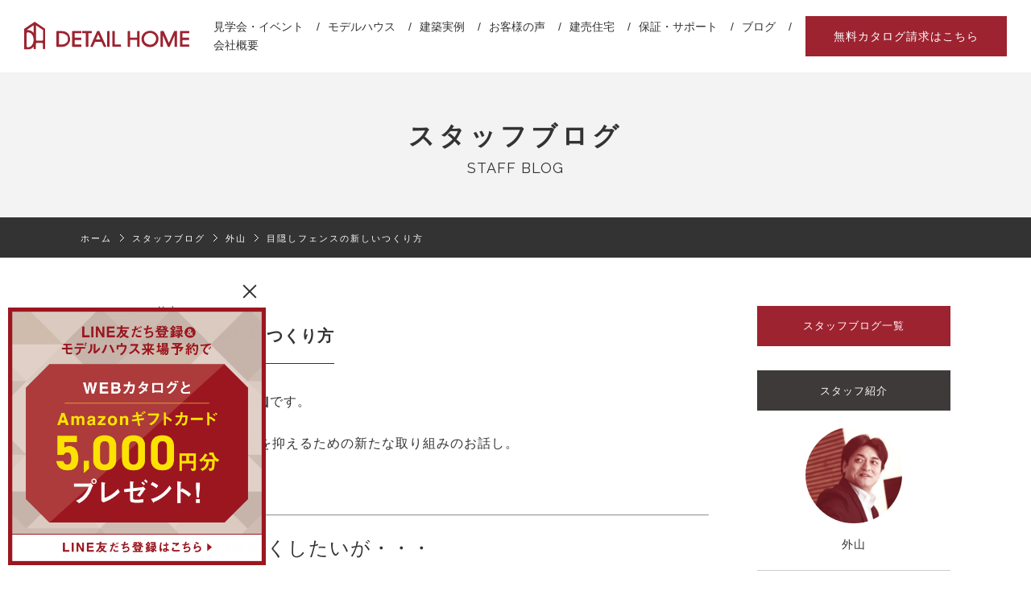

--- FILE ---
content_type: text/html; charset=UTF-8
request_url: https://www.detail-home.com/blog/20170630_toyama_blindfold-fence/
body_size: 28448
content:
<!DOCTYPE html>
<html lang="ja">
<head>
<meta charset="UTF-8">
<meta http-equiv="X-UA-Compatible" content="IE=edge">
<meta name="p:domain_verify" content="22e78475d8400330f7db7d2f1d8265a8"/>

<!-- Google Tag Manager -->
<script>(function(w,d,s,l,i){w[l]=w[l]||[];w[l].push({'gtm.start':
new Date().getTime(),event:'gtm.js'});var f=d.getElementsByTagName(s)[0],
j=d.createElement(s),dl=l!='dataLayer'?'&l='+l:'';j.async=true;j.src=
'https://www.googletagmanager.com/gtm.js?id='+i+dl;f.parentNode.insertBefore(j,f);
})(window,document,'script','dataLayer','GTM-K6VPF3');</script>
<!-- End Google Tag Manager -->
<meta name='robots' content='index, follow, max-image-preview:large, max-snippet:-1, max-video-preview:-1' />
	<style>img:is([sizes="auto" i], [sizes^="auto," i]) { contain-intrinsic-size: 3000px 1500px }</style>
	
	<!-- This site is optimized with the Yoast SEO plugin v26.3 - https://yoast.com/wordpress/plugins/seo/ -->
	<title>目隠しフェンスの新しいつくり方｜外山｜スタッフブログ｜ 新潟の注文住宅・デザイン住宅・新築の住まい｜ディテールホーム</title>
	<link rel="canonical" href="https://www.detail-home.com/blog/20170630_toyama_blindfold-fence/" />
	<meta property="og:locale" content="ja_JP" />
	<meta property="og:type" content="article" />
	<meta property="og:title" content="目隠しフェンスの新しいつくり方 ｜ 外山 ｜ スタッフブログ｜ 新潟の注文住宅・デザイン住宅・新築の住まい｜ディテールホーム" />
	<meta property="og:description" content="こんにちは。県央支店の外山です。 今回はエクステリアのコストを抑えるための新たな ..." />
	<meta property="og:url" content="https://www.detail-home.com/blog/20170630_toyama_blindfold-fence/" />
	<meta property="og:site_name" content="新潟の注文住宅・デザイン住宅・新築の住まい｜ディテールホーム" />
	<meta property="article:modified_time" content="2017-07-02T01:41:17+00:00" />
	<meta property="og:image" content="https://www.detail-home.com/wp-content/uploads/2017/06/170630_blog_00.jpg" />
	<meta name="twitter:card" content="summary_large_image" />
	<script type="application/ld+json" class="yoast-schema-graph">{"@context":"https://schema.org","@graph":[{"@type":"WebPage","@id":"https://www.detail-home.com/blog/20170630_toyama_blindfold-fence/","url":"https://www.detail-home.com/blog/20170630_toyama_blindfold-fence/","name":"目隠しフェンスの新しいつくり方 ｜ 外山 ｜ スタッフブログ｜ 新潟の注文住宅・デザイン住宅・新築の住まい｜ディテールホーム","isPartOf":{"@id":"https://www.detail-home.com/#website"},"primaryImageOfPage":{"@id":"https://www.detail-home.com/blog/20170630_toyama_blindfold-fence/#primaryimage"},"image":{"@id":"https://www.detail-home.com/blog/20170630_toyama_blindfold-fence/#primaryimage"},"thumbnailUrl":"https://www.detail-home.com/wp-content/uploads/2017/06/170630_blog_00.jpg","datePublished":"2017-06-30T10:10:27+00:00","dateModified":"2017-07-02T01:41:17+00:00","breadcrumb":{"@id":"https://www.detail-home.com/blog/20170630_toyama_blindfold-fence/#breadcrumb"},"inLanguage":"ja","potentialAction":[{"@type":"ReadAction","target":["https://www.detail-home.com/blog/20170630_toyama_blindfold-fence/"]}]},{"@type":"ImageObject","inLanguage":"ja","@id":"https://www.detail-home.com/blog/20170630_toyama_blindfold-fence/#primaryimage","url":"https://www.detail-home.com/wp-content/uploads/2017/06/170630_blog_00.jpg","contentUrl":"https://www.detail-home.com/wp-content/uploads/2017/06/170630_blog_00.jpg","width":700,"height":466},{"@type":"BreadcrumbList","@id":"https://www.detail-home.com/blog/20170630_toyama_blindfold-fence/#breadcrumb","itemListElement":[{"@type":"ListItem","position":1,"name":"ホーム","item":"https://www.detail-home.com/"},{"@type":"ListItem","position":2,"name":"スタッフブログ","item":"https://www.detail-home.com/blog/"},{"@type":"ListItem","position":3,"name":"目隠しフェンスの新しいつくり方"}]},{"@type":"WebSite","@id":"https://www.detail-home.com/#website","url":"https://www.detail-home.com/","name":"新潟の注文住宅・デザイン住宅・新築の住まい｜ディテールホーム","description":"新潟・三条・長岡で注文住宅・デザイン住宅・新築のお住まいをお考えなら、ディテールホームにお任せ下さい！","potentialAction":[{"@type":"SearchAction","target":{"@type":"EntryPoint","urlTemplate":"https://www.detail-home.com/?s={search_term_string}"},"query-input":{"@type":"PropertyValueSpecification","valueRequired":true,"valueName":"search_term_string"}}],"inLanguage":"ja"}]}</script>
	<!-- / Yoast SEO plugin. -->


<link rel='dns-prefetch' href='//ajax.googleapis.com' />
<script type="text/javascript">
/* <![CDATA[ */
window._wpemojiSettings = {"baseUrl":"https:\/\/s.w.org\/images\/core\/emoji\/16.0.1\/72x72\/","ext":".png","svgUrl":"https:\/\/s.w.org\/images\/core\/emoji\/16.0.1\/svg\/","svgExt":".svg","source":{"concatemoji":"https:\/\/www.detail-home.com\/wp-includes\/js\/wp-emoji-release.min.js?ver=6.8.3"}};
/*! This file is auto-generated */
!function(s,n){var o,i,e;function c(e){try{var t={supportTests:e,timestamp:(new Date).valueOf()};sessionStorage.setItem(o,JSON.stringify(t))}catch(e){}}function p(e,t,n){e.clearRect(0,0,e.canvas.width,e.canvas.height),e.fillText(t,0,0);var t=new Uint32Array(e.getImageData(0,0,e.canvas.width,e.canvas.height).data),a=(e.clearRect(0,0,e.canvas.width,e.canvas.height),e.fillText(n,0,0),new Uint32Array(e.getImageData(0,0,e.canvas.width,e.canvas.height).data));return t.every(function(e,t){return e===a[t]})}function u(e,t){e.clearRect(0,0,e.canvas.width,e.canvas.height),e.fillText(t,0,0);for(var n=e.getImageData(16,16,1,1),a=0;a<n.data.length;a++)if(0!==n.data[a])return!1;return!0}function f(e,t,n,a){switch(t){case"flag":return n(e,"\ud83c\udff3\ufe0f\u200d\u26a7\ufe0f","\ud83c\udff3\ufe0f\u200b\u26a7\ufe0f")?!1:!n(e,"\ud83c\udde8\ud83c\uddf6","\ud83c\udde8\u200b\ud83c\uddf6")&&!n(e,"\ud83c\udff4\udb40\udc67\udb40\udc62\udb40\udc65\udb40\udc6e\udb40\udc67\udb40\udc7f","\ud83c\udff4\u200b\udb40\udc67\u200b\udb40\udc62\u200b\udb40\udc65\u200b\udb40\udc6e\u200b\udb40\udc67\u200b\udb40\udc7f");case"emoji":return!a(e,"\ud83e\udedf")}return!1}function g(e,t,n,a){var r="undefined"!=typeof WorkerGlobalScope&&self instanceof WorkerGlobalScope?new OffscreenCanvas(300,150):s.createElement("canvas"),o=r.getContext("2d",{willReadFrequently:!0}),i=(o.textBaseline="top",o.font="600 32px Arial",{});return e.forEach(function(e){i[e]=t(o,e,n,a)}),i}function t(e){var t=s.createElement("script");t.src=e,t.defer=!0,s.head.appendChild(t)}"undefined"!=typeof Promise&&(o="wpEmojiSettingsSupports",i=["flag","emoji"],n.supports={everything:!0,everythingExceptFlag:!0},e=new Promise(function(e){s.addEventListener("DOMContentLoaded",e,{once:!0})}),new Promise(function(t){var n=function(){try{var e=JSON.parse(sessionStorage.getItem(o));if("object"==typeof e&&"number"==typeof e.timestamp&&(new Date).valueOf()<e.timestamp+604800&&"object"==typeof e.supportTests)return e.supportTests}catch(e){}return null}();if(!n){if("undefined"!=typeof Worker&&"undefined"!=typeof OffscreenCanvas&&"undefined"!=typeof URL&&URL.createObjectURL&&"undefined"!=typeof Blob)try{var e="postMessage("+g.toString()+"("+[JSON.stringify(i),f.toString(),p.toString(),u.toString()].join(",")+"));",a=new Blob([e],{type:"text/javascript"}),r=new Worker(URL.createObjectURL(a),{name:"wpTestEmojiSupports"});return void(r.onmessage=function(e){c(n=e.data),r.terminate(),t(n)})}catch(e){}c(n=g(i,f,p,u))}t(n)}).then(function(e){for(var t in e)n.supports[t]=e[t],n.supports.everything=n.supports.everything&&n.supports[t],"flag"!==t&&(n.supports.everythingExceptFlag=n.supports.everythingExceptFlag&&n.supports[t]);n.supports.everythingExceptFlag=n.supports.everythingExceptFlag&&!n.supports.flag,n.DOMReady=!1,n.readyCallback=function(){n.DOMReady=!0}}).then(function(){return e}).then(function(){var e;n.supports.everything||(n.readyCallback(),(e=n.source||{}).concatemoji?t(e.concatemoji):e.wpemoji&&e.twemoji&&(t(e.twemoji),t(e.wpemoji)))}))}((window,document),window._wpemojiSettings);
/* ]]> */
</script>
<link rel='stylesheet' id='sbi_styles-css' href='https://www.detail-home.com/wp-content/plugins/instagram-feed/css/sbi-styles.min.css?ver=6.10.0' type='text/css' media='all' />
<style id='wp-emoji-styles-inline-css' type='text/css'>

	img.wp-smiley, img.emoji {
		display: inline !important;
		border: none !important;
		box-shadow: none !important;
		height: 1em !important;
		width: 1em !important;
		margin: 0 0.07em !important;
		vertical-align: -0.1em !important;
		background: none !important;
		padding: 0 !important;
	}
</style>
<link rel='stylesheet' id='wp-block-library-css' href='https://www.detail-home.com/wp-includes/css/dist/block-library/style.min.css?ver=6.8.3' type='text/css' media='all' />
<style id='classic-theme-styles-inline-css' type='text/css'>
/*! This file is auto-generated */
.wp-block-button__link{color:#fff;background-color:#32373c;border-radius:9999px;box-shadow:none;text-decoration:none;padding:calc(.667em + 2px) calc(1.333em + 2px);font-size:1.125em}.wp-block-file__button{background:#32373c;color:#fff;text-decoration:none}
</style>
<style id='global-styles-inline-css' type='text/css'>
:root{--wp--preset--aspect-ratio--square: 1;--wp--preset--aspect-ratio--4-3: 4/3;--wp--preset--aspect-ratio--3-4: 3/4;--wp--preset--aspect-ratio--3-2: 3/2;--wp--preset--aspect-ratio--2-3: 2/3;--wp--preset--aspect-ratio--16-9: 16/9;--wp--preset--aspect-ratio--9-16: 9/16;--wp--preset--color--black: #000000;--wp--preset--color--cyan-bluish-gray: #abb8c3;--wp--preset--color--white: #ffffff;--wp--preset--color--pale-pink: #f78da7;--wp--preset--color--vivid-red: #cf2e2e;--wp--preset--color--luminous-vivid-orange: #ff6900;--wp--preset--color--luminous-vivid-amber: #fcb900;--wp--preset--color--light-green-cyan: #7bdcb5;--wp--preset--color--vivid-green-cyan: #00d084;--wp--preset--color--pale-cyan-blue: #8ed1fc;--wp--preset--color--vivid-cyan-blue: #0693e3;--wp--preset--color--vivid-purple: #9b51e0;--wp--preset--gradient--vivid-cyan-blue-to-vivid-purple: linear-gradient(135deg,rgba(6,147,227,1) 0%,rgb(155,81,224) 100%);--wp--preset--gradient--light-green-cyan-to-vivid-green-cyan: linear-gradient(135deg,rgb(122,220,180) 0%,rgb(0,208,130) 100%);--wp--preset--gradient--luminous-vivid-amber-to-luminous-vivid-orange: linear-gradient(135deg,rgba(252,185,0,1) 0%,rgba(255,105,0,1) 100%);--wp--preset--gradient--luminous-vivid-orange-to-vivid-red: linear-gradient(135deg,rgba(255,105,0,1) 0%,rgb(207,46,46) 100%);--wp--preset--gradient--very-light-gray-to-cyan-bluish-gray: linear-gradient(135deg,rgb(238,238,238) 0%,rgb(169,184,195) 100%);--wp--preset--gradient--cool-to-warm-spectrum: linear-gradient(135deg,rgb(74,234,220) 0%,rgb(151,120,209) 20%,rgb(207,42,186) 40%,rgb(238,44,130) 60%,rgb(251,105,98) 80%,rgb(254,248,76) 100%);--wp--preset--gradient--blush-light-purple: linear-gradient(135deg,rgb(255,206,236) 0%,rgb(152,150,240) 100%);--wp--preset--gradient--blush-bordeaux: linear-gradient(135deg,rgb(254,205,165) 0%,rgb(254,45,45) 50%,rgb(107,0,62) 100%);--wp--preset--gradient--luminous-dusk: linear-gradient(135deg,rgb(255,203,112) 0%,rgb(199,81,192) 50%,rgb(65,88,208) 100%);--wp--preset--gradient--pale-ocean: linear-gradient(135deg,rgb(255,245,203) 0%,rgb(182,227,212) 50%,rgb(51,167,181) 100%);--wp--preset--gradient--electric-grass: linear-gradient(135deg,rgb(202,248,128) 0%,rgb(113,206,126) 100%);--wp--preset--gradient--midnight: linear-gradient(135deg,rgb(2,3,129) 0%,rgb(40,116,252) 100%);--wp--preset--font-size--small: 13px;--wp--preset--font-size--medium: 20px;--wp--preset--font-size--large: 36px;--wp--preset--font-size--x-large: 42px;--wp--preset--spacing--20: 0.44rem;--wp--preset--spacing--30: 0.67rem;--wp--preset--spacing--40: 1rem;--wp--preset--spacing--50: 1.5rem;--wp--preset--spacing--60: 2.25rem;--wp--preset--spacing--70: 3.38rem;--wp--preset--spacing--80: 5.06rem;--wp--preset--shadow--natural: 6px 6px 9px rgba(0, 0, 0, 0.2);--wp--preset--shadow--deep: 12px 12px 50px rgba(0, 0, 0, 0.4);--wp--preset--shadow--sharp: 6px 6px 0px rgba(0, 0, 0, 0.2);--wp--preset--shadow--outlined: 6px 6px 0px -3px rgba(255, 255, 255, 1), 6px 6px rgba(0, 0, 0, 1);--wp--preset--shadow--crisp: 6px 6px 0px rgba(0, 0, 0, 1);}:where(.is-layout-flex){gap: 0.5em;}:where(.is-layout-grid){gap: 0.5em;}body .is-layout-flex{display: flex;}.is-layout-flex{flex-wrap: wrap;align-items: center;}.is-layout-flex > :is(*, div){margin: 0;}body .is-layout-grid{display: grid;}.is-layout-grid > :is(*, div){margin: 0;}:where(.wp-block-columns.is-layout-flex){gap: 2em;}:where(.wp-block-columns.is-layout-grid){gap: 2em;}:where(.wp-block-post-template.is-layout-flex){gap: 1.25em;}:where(.wp-block-post-template.is-layout-grid){gap: 1.25em;}.has-black-color{color: var(--wp--preset--color--black) !important;}.has-cyan-bluish-gray-color{color: var(--wp--preset--color--cyan-bluish-gray) !important;}.has-white-color{color: var(--wp--preset--color--white) !important;}.has-pale-pink-color{color: var(--wp--preset--color--pale-pink) !important;}.has-vivid-red-color{color: var(--wp--preset--color--vivid-red) !important;}.has-luminous-vivid-orange-color{color: var(--wp--preset--color--luminous-vivid-orange) !important;}.has-luminous-vivid-amber-color{color: var(--wp--preset--color--luminous-vivid-amber) !important;}.has-light-green-cyan-color{color: var(--wp--preset--color--light-green-cyan) !important;}.has-vivid-green-cyan-color{color: var(--wp--preset--color--vivid-green-cyan) !important;}.has-pale-cyan-blue-color{color: var(--wp--preset--color--pale-cyan-blue) !important;}.has-vivid-cyan-blue-color{color: var(--wp--preset--color--vivid-cyan-blue) !important;}.has-vivid-purple-color{color: var(--wp--preset--color--vivid-purple) !important;}.has-black-background-color{background-color: var(--wp--preset--color--black) !important;}.has-cyan-bluish-gray-background-color{background-color: var(--wp--preset--color--cyan-bluish-gray) !important;}.has-white-background-color{background-color: var(--wp--preset--color--white) !important;}.has-pale-pink-background-color{background-color: var(--wp--preset--color--pale-pink) !important;}.has-vivid-red-background-color{background-color: var(--wp--preset--color--vivid-red) !important;}.has-luminous-vivid-orange-background-color{background-color: var(--wp--preset--color--luminous-vivid-orange) !important;}.has-luminous-vivid-amber-background-color{background-color: var(--wp--preset--color--luminous-vivid-amber) !important;}.has-light-green-cyan-background-color{background-color: var(--wp--preset--color--light-green-cyan) !important;}.has-vivid-green-cyan-background-color{background-color: var(--wp--preset--color--vivid-green-cyan) !important;}.has-pale-cyan-blue-background-color{background-color: var(--wp--preset--color--pale-cyan-blue) !important;}.has-vivid-cyan-blue-background-color{background-color: var(--wp--preset--color--vivid-cyan-blue) !important;}.has-vivid-purple-background-color{background-color: var(--wp--preset--color--vivid-purple) !important;}.has-black-border-color{border-color: var(--wp--preset--color--black) !important;}.has-cyan-bluish-gray-border-color{border-color: var(--wp--preset--color--cyan-bluish-gray) !important;}.has-white-border-color{border-color: var(--wp--preset--color--white) !important;}.has-pale-pink-border-color{border-color: var(--wp--preset--color--pale-pink) !important;}.has-vivid-red-border-color{border-color: var(--wp--preset--color--vivid-red) !important;}.has-luminous-vivid-orange-border-color{border-color: var(--wp--preset--color--luminous-vivid-orange) !important;}.has-luminous-vivid-amber-border-color{border-color: var(--wp--preset--color--luminous-vivid-amber) !important;}.has-light-green-cyan-border-color{border-color: var(--wp--preset--color--light-green-cyan) !important;}.has-vivid-green-cyan-border-color{border-color: var(--wp--preset--color--vivid-green-cyan) !important;}.has-pale-cyan-blue-border-color{border-color: var(--wp--preset--color--pale-cyan-blue) !important;}.has-vivid-cyan-blue-border-color{border-color: var(--wp--preset--color--vivid-cyan-blue) !important;}.has-vivid-purple-border-color{border-color: var(--wp--preset--color--vivid-purple) !important;}.has-vivid-cyan-blue-to-vivid-purple-gradient-background{background: var(--wp--preset--gradient--vivid-cyan-blue-to-vivid-purple) !important;}.has-light-green-cyan-to-vivid-green-cyan-gradient-background{background: var(--wp--preset--gradient--light-green-cyan-to-vivid-green-cyan) !important;}.has-luminous-vivid-amber-to-luminous-vivid-orange-gradient-background{background: var(--wp--preset--gradient--luminous-vivid-amber-to-luminous-vivid-orange) !important;}.has-luminous-vivid-orange-to-vivid-red-gradient-background{background: var(--wp--preset--gradient--luminous-vivid-orange-to-vivid-red) !important;}.has-very-light-gray-to-cyan-bluish-gray-gradient-background{background: var(--wp--preset--gradient--very-light-gray-to-cyan-bluish-gray) !important;}.has-cool-to-warm-spectrum-gradient-background{background: var(--wp--preset--gradient--cool-to-warm-spectrum) !important;}.has-blush-light-purple-gradient-background{background: var(--wp--preset--gradient--blush-light-purple) !important;}.has-blush-bordeaux-gradient-background{background: var(--wp--preset--gradient--blush-bordeaux) !important;}.has-luminous-dusk-gradient-background{background: var(--wp--preset--gradient--luminous-dusk) !important;}.has-pale-ocean-gradient-background{background: var(--wp--preset--gradient--pale-ocean) !important;}.has-electric-grass-gradient-background{background: var(--wp--preset--gradient--electric-grass) !important;}.has-midnight-gradient-background{background: var(--wp--preset--gradient--midnight) !important;}.has-small-font-size{font-size: var(--wp--preset--font-size--small) !important;}.has-medium-font-size{font-size: var(--wp--preset--font-size--medium) !important;}.has-large-font-size{font-size: var(--wp--preset--font-size--large) !important;}.has-x-large-font-size{font-size: var(--wp--preset--font-size--x-large) !important;}
:where(.wp-block-post-template.is-layout-flex){gap: 1.25em;}:where(.wp-block-post-template.is-layout-grid){gap: 1.25em;}
:where(.wp-block-columns.is-layout-flex){gap: 2em;}:where(.wp-block-columns.is-layout-grid){gap: 2em;}
:root :where(.wp-block-pullquote){font-size: 1.5em;line-height: 1.6;}
</style>
<link rel='stylesheet' id='ytsl-textdomain-css' href='https://www.detail-home.com/wp-content/plugins/youtube-speedload/style.css?ver=6.8.3' type='text/css' media='all' />
<link rel='stylesheet' id='contact-form-7-css' href='https://www.detail-home.com/wp-content/plugins/contact-form-7/includes/css/styles.css?ver=6.1.3' type='text/css' media='all' />
<link rel='stylesheet' id='theme-normalize-css' href='https://www.detail-home.com/wp-content/themes/detailhome/css/normalize.css?ver=6.8.3' type='text/css' media='all' />
<link rel='stylesheet' id='theme-css' href='https://www.detail-home.com/wp-content/themes/detailhome/style.css?ver=1766560536' type='text/css' media='all' />
<link rel='stylesheet' id='article-style-css' href='https://www.detail-home.com/wp-content/themes/detailhome/css/article.css?ver=1766560014' type='text/css' media='all' />
<link rel='stylesheet' id='slick-style-css' href='https://www.detail-home.com/wp-content/themes/detailhome/scripts/slick/slick.css?ver=6.8.3' type='text/css' media='screen' />
<link rel='stylesheet' id='slick-theme-style-css' href='https://www.detail-home.com/wp-content/themes/detailhome/scripts/slick/slick-theme.css?ver=6.8.3' type='text/css' media='screen' />
<link rel='stylesheet' id='bxslider-style-css' href='https://www.detail-home.com/wp-content/themes/detailhome/scripts/bxslider/jquery.bxslider.css?ver=6.8.3' type='text/css' media='screen' />
<link rel='stylesheet' id='for-bxslider-style-css' href='https://www.detail-home.com/wp-content/themes/detailhome/scripts/bxslider/for-jquery.bxslider.css?ver=6.8.3' type='text/css' media='screen' />
<link rel='stylesheet' id='spmenu-style-css' href='https://www.detail-home.com/wp-content/themes/detailhome/scripts/spmenu/spmenu.css?ver=6.8.3' type='text/css' media='screen' />
<link rel='stylesheet' id='page-css-style-css' href='https://www.detail-home.com/wp-content/themes/detailhome/css/page.css?ver=1766560015' type='text/css' media='screen' />
<link rel='stylesheet' id='sidebar-style-css' href='https://www.detail-home.com/wp-content/themes/detailhome/css/sidebar.css?ver=6.8.3' type='text/css' media='screen' />
<link rel='stylesheet' id='jquery-ui-style-css' href='https://www.detail-home.com/wp-content/themes/detailhome/scripts/ui/jquery-ui.css?ver=6.8.3' type='text/css' media='screen' />
<link rel='stylesheet' id='sliderPro-style-css' href='https://www.detail-home.com/wp-content/themes/detailhome/scripts/slider-pro/slider-pro.css?ver=6.8.3' type='text/css' media='screen' />
<script type="text/javascript" src="//ajax.googleapis.com/ajax/libs/jquery/1.11.1/jquery.min.js?ver=6.8.3" id="jquery-js"></script>
<script type="text/javascript" src="https://www.detail-home.com/wp-content/plugins/contact-form-7-for-digima-v2/inc/js/cookie.js?ver=6.8.3" id="get_digima_beacon_from_cookie-js"></script>
<link rel="https://api.w.org/" href="https://www.detail-home.com/wp-json/" /><link rel='shortlink' href='https://www.detail-home.com/?p=12027' />
<link rel="alternate" title="oEmbed (JSON)" type="application/json+oembed" href="https://www.detail-home.com/wp-json/oembed/1.0/embed?url=https%3A%2F%2Fwww.detail-home.com%2Fblog%2F20170630_toyama_blindfold-fence%2F" />
<link rel="alternate" title="oEmbed (XML)" type="text/xml+oembed" href="https://www.detail-home.com/wp-json/oembed/1.0/embed?url=https%3A%2F%2Fwww.detail-home.com%2Fblog%2F20170630_toyama_blindfold-fence%2F&#038;format=xml" />

<!-- Meta Pixel Code -->
<script type='text/javascript'>
!function(f,b,e,v,n,t,s){if(f.fbq)return;n=f.fbq=function(){n.callMethod?
n.callMethod.apply(n,arguments):n.queue.push(arguments)};if(!f._fbq)f._fbq=n;
n.push=n;n.loaded=!0;n.version='2.0';n.queue=[];t=b.createElement(e);t.async=!0;
t.src=v;s=b.getElementsByTagName(e)[0];s.parentNode.insertBefore(t,s)}(window,
document,'script','https://connect.facebook.net/en_US/fbevents.js?v=next');
</script>
<!-- End Meta Pixel Code -->

      <script type='text/javascript'>
        var url = window.location.origin + '?ob=open-bridge';
        fbq('set', 'openbridge', '1171863466186190', url);
      </script>
    <script type='text/javascript'>fbq('init', '1171863466186190', {}, {
    "agent": "wordpress-6.8.3-3.0.16"
})</script><script type='text/javascript'>
    fbq('track', 'PageView', []);
  </script>
<!-- Meta Pixel Code -->
<noscript>
<img height="1" width="1" style="display:none" alt="fbpx"
src="https://www.facebook.com/tr?id=1171863466186190&ev=PageView&noscript=1" />
</noscript>
<!-- End Meta Pixel Code -->
<script src="https://ajaxzip3.github.io/ajaxzip3.js" charset="UTF-8"></script>
	<script>
	jQuery(function($){
		$('input[name="personal_postal_code"]').attr(
			'onKeyUp',
			'AjaxZip3.zip2addr(this, "", "personal_address_1", "personal_address_1");'
		);
	});
	</script><link rel="icon" href="https://www.detail-home.com/wp-content/uploads/2021/10/cropped-favicon-1-32x32.png" sizes="32x32" />
<link rel="icon" href="https://www.detail-home.com/wp-content/uploads/2021/10/cropped-favicon-1-192x192.png" sizes="192x192" />
<link rel="apple-touch-icon" href="https://www.detail-home.com/wp-content/uploads/2021/10/cropped-favicon-1-180x180.png" />
<meta name="msapplication-TileImage" content="https://www.detail-home.com/wp-content/uploads/2021/10/cropped-favicon-1-270x270.png" />

<script>
    (function($){
        // set viewport
                    var spView = '640';
                var pcView = '1215';

        var ua = (
            navigator.userAgent.indexOf('iPhone') > 0
            || navigator.userAgent.indexOf('iPod') > 0
            || navigator.userAgent.indexOf('Android') > 0
            && navigator.userAgent.indexOf('Mobile') > 0
        );

        var viewPortProps = {
            name: 'viewport',
            content: 'width=' + spView + ',user-scalable=no',
        };
        if (!ua) {
            viewPortProps.content = 'width=' + pcView + '';
            viewPortProps['initial-scalse'] = '1';
        }

        $('meta[name="viewport"]').remove();
        $('head')
            .prepend($('<meta />', viewPortProps))
            .append('<style>@-ms-viewport { width: device-width; } /* windows pc (IE) - DO NOT FIX */@media screen and (max-width: ' + pcView + 'px) {@-ms-viewport { width: ' + pcView + 'px; } /* for windows tablet */}@media screen and (max-width: ' + spView + 'px) {@-ms-viewport { width: ' + spView  + 'px; } /* for windows phone */}</style>');
    })(jQuery);
</script>
<!-- json-ld -->
<!-- end json-ld -->
<!-- favicon -->
<meta name="msapplication-TileImage" content="https://www.detail-home.com/wp-content/themes/detailhome/images/favicon/mstile-310x310-v2.png">
<meta name="apple-mobile-web-app-title" content="DETAIL HOME">
<link rel="pingback" href="https://www.detail-home.com/xmlrpc.php">

<link rel="icon" type="image/png" sizes="48x48" href="https://www.detail-home.com/wp-content/themes/detailhome/images/favicon/android-chrome-48x48.png">
<link rel="icon" type="image/png" sizes="96x96" href="https://www.detail-home.com/wp-content/themes/detailhome/images/favicon/android-chrome-96x96.png">
<link rel="apple-touch-icon" sizes="152x152" href="https://www.detail-home.com/wp-content/themes/detailhome/images/favicon/apple-touch-icon.png">
<link rel="apple-touch-icon-precomposed" href="https://www.detail-home.com/wp-content/themes/detailhome/images/favicon/apple-touch-icon-precomposed.png">
<link rel="shortcut icon" type="image/vnd.microsoft.icon" href="https://www.detail-home.com/wp-content/themes/detailhome/images/favicon/favicon.ico">
<link rel="icon" href="https://www.detail-home.com/wp-content/themes/detailhome/images/favicon/favicon.ico">




<!-- Raleway -->
<link rel="stylesheet" href="https://fonts.googleapis.com/css?family=Raleway">
<link rel="stylesheet" href="https://fonts.googleapis.com/css?family=Raleway:700">

<link href="https://use.fontawesome.com/releases/v5.0.8/css/all.css" rel="stylesheet">
</head>

<body data-rsssl=1 class="wp-singular blog-template-default single single-blog postid-12027 single-format-standard wp-theme-detailhome">

<!-- Google Tag Manager (noscript) -->
<noscript><iframe src="https://www.googletagmanager.com/ns.html?id=GTM-K6VPF3" height="0" width="0" style="display:none;visibility:hidden"></iframe></noscript>
<!-- End Google Tag Manager (noscript) -->

	<div id="wrapper" class="page-content">
		<header id="header">
	<div class="header-table">
		<div class="header-cell">
			<div class="header-logo imgbox">
				<div class="header-logo-page">
					<a href="https://www.detail-home.com">
						<img src="https://www.detail-home.com/wp-content/themes/detailhome/images/header_logo_sp_red.svg" alt="DETAIL HOME" class="logo-red">
					</a>
				</div>
				<a href="https://www.detail-home.com" class="sp">
					<object id="header-logo-sp" type="image/svg+xml" data="https://www.detail-home.com/wp-content/themes/detailhome/images/header_logo_sp.svg"></object>
				</a>
			</div>
		</div>
		<div class="header-cell">
			<div id="sp-menu-btn" class="sp">
				<div class="hamburger">
					<span></span>
					<span></span>
					<span></span>
				</div>
			</div>
			<div id="sp-menu-content">
				<div class="inner absolute">
					<ul>
						<li><a href="https://www.detail-home.com">ホーム</a></li>
						<li><a href="https://www.detail-home.com/openhouse/">見学会・イベント</a></li>
						<li><a href="https://www.detail-home.com/modelhouse/">モデルハウス</a></li>
						<li><a href="https://www.detail-home.com/works/">建築実例</a></li>
						<li><a href="https://www.detail-home.com/voice/">お客様の声</a></li>
						<li><a href="https://www.detail-home.com/for-sale/">建売住宅</a></li>
						<li><a href="https://www.detail-home.com/support/">保証・サポート</a></li>
						<li><a href="https://www.detail-home.com/blog/">ブログ</a></li>
						<li><a href="https://www.detail-home.com/about/">会社概要</a></li>
					</ul>
					<div class="sp-contact-btn btn btn-red-white">
						<a href="https://www.detail-home.com/contact/" class="main-bg-color">無料カタログ請求はこちら</a>
					</div>
				</div>
			</div>
		</div>
	</div>
</header><!-- #header -->
<div id="gnav">
	<div class="gnav-inner">
		<div class="gnav-left">
			<div class="table">
						<div class="imgbox pc-logo cell">
			<a href="https://www.detail-home.com">
				<img src="https://www.detail-home.com/wp-content/themes/detailhome/images/header_logo02.svg" alt="新潟・三条・長岡で注文住宅・デザイン住宅・新築のお住まいをお考えなら、ディテールホームにお任せ下さい！">
			</a>
			</div>
				<div class="menu-inner cell">
					<ul class="header-menu floatlist">
						<li><a href="https://www.detail-home.com/openhouse/">見学会・イベント</a></li>
						<li><a href="https://www.detail-home.com/modelhouse/">モデルハウス</a></li>
						<li><a href="https://www.detail-home.com/works/">建築実例</a></li>
						<li><a href="https://www.detail-home.com/voice/">お客様の声</a></li>
						<li><a href="https://www.detail-home.com/for-sale/">建売住宅</a></li>
						<li><a href="https://www.detail-home.com/support/">保証・サポート</a></li>
						<li><a href="https://www.detail-home.com/blog/">ブログ</a></li>
						<li><a href="https://www.detail-home.com/about/">会社概要</a></li>
					</ul>
				</div>
			</div>
		</div>
		<div class="header-contact-btn btn btn-slanting-red main-bg-color">
			<a href="https://www.detail-home.com/contact/">
				<span>無料カタログ請求はこちら</span>
			</a>
		</div>
		<div class="sns sp">
			<ul>
				<li class="fb"><a href="https://www.facebook.com/detailhomeniigata/" target="blank"><img src="https://www.detail-home.com/wp-content/themes/detailhome/images/icon_fb.svg" alt="facebook"></a></li>
				<li class="insta"><a href="https://www.instagram.com/detail.home/" target="blank"><img src="https://www.detail-home.com/wp-content/themes/detailhome/images/icon_insta.svg" alt="Instagram"></a></li>
				<li class="line"><a href="https://line.me/R/ti/p/%40jqg0083v" target="blank"><img src="https://www.detail-home.com/wp-content/themes/detailhome/images/icon_line.svg" alt="LINE"></a></li>
				<li class="youtube"><a href="https://www.youtube.com/channel/UC4_NM2ihb2GDSg4GhTRye6Q" target="blank"><img src="https://www.detail-home.com/wp-content/themes/detailhome/images/icon_youtube.svg" alt="YouTube"></a></li>
				<li class="voicy"><a href="https://voicy.jp/channel/1650" target="blank"><img src="https://www.detail-home.com/wp-content/themes/detailhome/images/icon_voicy.svg" alt="Voicy"></a></li>
			</ul>
		</div><!-- sns -->
	</div>
</div>

<!-- <div id="main" class="clearfix clear"> -->
	<div id="container" class="single-blog single-content">
		<div id="mv">
			<div id="page-mainvisual" class="bg-black" >
	<div class="content-width">
		<div class="page-ttl">
			<h1 class="ja raleway">スタッフブログ</h1>
			<span class="en raleway">STAFF BLOG</span>
		</div>
	</div>
</div>
			<div class="breadcrumbs">
	<div class="content-width">
		<!-- Breadcrumb NavXT 7.4.1 -->
<span property="itemListElement" typeof="ListItem"><a property="item" typeof="WebPage" title="新潟の注文住宅・デザイン住宅・新築の住まい｜ディテールホーム." href="https://www.detail-home.com" class="home"><span property="name">ホーム</span></a><meta property="position" content="1"></span><span property="itemListElement" typeof="ListItem"><a property="item" typeof="WebPage" title="スタッフブログへ移動" href="https://www.detail-home.com/blog/" class="archive post-blog-archive"><span property="name">スタッフブログ</span></a><meta property="position" content="2"></span><span property="itemListElement" typeof="ListItem"><a property="item" typeof="WebPage" title="Go to the 外山  archives." href="https://www.detail-home.com/staff_list/toyama/" class="taxonomy staff_list"><span property="name">外山</span></a><meta property="position" content="3"></span><span property="itemListElement" typeof="ListItem"><span property="name">目隠しフェンスの新しいつくり方</span><meta property="position" content="4"></span>	</div>
</div><!-- #breadcrumbs -->
		</div><!-- mv -->

		<div id="content-wrapper" class="content-width">
			<div class="archive-inner content-inner">
							<article id="post-12027" class="post-12027 blog type-blog status-publish format-standard hentry staff_list-toyama">
					<div class="date-inner">
						<p class="date-item">
							<span class="day">2017.06.30</span>
																														<span class="name">&nbsp;/&nbsp;<a href="/staff_list/toyama">外山</a></span>
																					</p>
						<h1 class="item-ttl article-ttl">目隠しフェンスの新しいつくり方</h1>
					</div>
					<div class="entry-content">
						<p>こんにちは。<strong><font size="4">県央支店の外山</font></strong>です。</p>
<p>今回はエクステリアのコストを抑えるための新たな取り組みのお話し。</p>
<p><br style="clear:both" /></p>
<hr>
<h2>リビング空間は明るくしたいが・・・</h2>
<p><img fetchpriority="high" decoding="async" width="700" height="466" src="https://www.detail-home.com/wp-content/uploads/2017/06/170630_blog_00.jpg" alt="170630_blog_00" class="alignnone size-full wp-image-12042" srcset="https://www.detail-home.com/wp-content/uploads/2017/06/170630_blog_00.jpg 700w, https://www.detail-home.com/wp-content/uploads/2017/06/170630_blog_00-250x166.jpg 250w, https://www.detail-home.com/wp-content/uploads/2017/06/170630_blog_00-120x79.jpg 120w, https://www.detail-home.com/wp-content/uploads/2017/06/170630_blog_00-173x115.jpg 173w" sizes="(max-width: 700px) 100vw, 700px" /></p>
<p>家づくりを考えていく上で、特にリビング空間をできるだけ明るくしたいというご要望は多く、大開口サッシを設置するケースが増えています。</p>
<p>明るく開放的な空間になる反面、外部からの視線が気になるところ。</p>
<p>この場合に目隠しフェンスを設置したいというご要望は多くあります。</p>
<p><img decoding="async" width="700" height="465" src="https://www.detail-home.com/wp-content/uploads/2017/06/170630_blog_01.jpg" alt="SONY DSC" class="alignnone size-full wp-image-12043" srcset="https://www.detail-home.com/wp-content/uploads/2017/06/170630_blog_01.jpg 700w, https://www.detail-home.com/wp-content/uploads/2017/06/170630_blog_01-250x166.jpg 250w, https://www.detail-home.com/wp-content/uploads/2017/06/170630_blog_01-120x79.jpg 120w, https://www.detail-home.com/wp-content/uploads/2017/06/170630_blog_01-173x114.jpg 173w, https://www.detail-home.com/wp-content/uploads/2017/06/170630_blog_01-240x158.jpg 240w" sizes="(max-width: 700px) 100vw, 700px" /></p>
<p><font size="4">コストをできるだけ抑えたい！</font>といった声が多いです。</p>
<p>&nbsp;</p>
<hr>
<h2>目隠しフェンスのつくり方</h2>
<p>目隠しフェンスのつくり方にも、様々な方法があります。</p>
<p><img decoding="async" width="700" height="464" src="https://www.detail-home.com/wp-content/uploads/2017/06/170630_blog_02.jpg" alt="SONY DSC" class="alignnone size-full wp-image-12044" srcset="https://www.detail-home.com/wp-content/uploads/2017/06/170630_blog_02.jpg 700w, https://www.detail-home.com/wp-content/uploads/2017/06/170630_blog_02-250x165.jpg 250w, https://www.detail-home.com/wp-content/uploads/2017/06/170630_blog_02-120x79.jpg 120w, https://www.detail-home.com/wp-content/uploads/2017/06/170630_blog_02-173x114.jpg 173w, https://www.detail-home.com/wp-content/uploads/2017/06/170630_blog_02-240x158.jpg 240w" sizes="(max-width: 700px) 100vw, 700px" /></p>
<p><img loading="lazy" decoding="async" width="700" height="465" src="https://www.detail-home.com/wp-content/uploads/2017/06/170630_blog_03.jpg" alt="SONY DSC" class="alignnone size-full wp-image-12045" srcset="https://www.detail-home.com/wp-content/uploads/2017/06/170630_blog_03.jpg 700w, https://www.detail-home.com/wp-content/uploads/2017/06/170630_blog_03-250x166.jpg 250w, https://www.detail-home.com/wp-content/uploads/2017/06/170630_blog_03-120x79.jpg 120w, https://www.detail-home.com/wp-content/uploads/2017/06/170630_blog_03-173x114.jpg 173w, https://www.detail-home.com/wp-content/uploads/2017/06/170630_blog_03-240x158.jpg 240w" sizes="auto, (max-width: 700px) 100vw, 700px" /></p>
<p><img loading="lazy" decoding="async" width="700" height="465" src="https://www.detail-home.com/wp-content/uploads/2017/06/170630_blog_04.jpg" alt="170630_blog_04" class="alignnone size-full wp-image-12046" srcset="https://www.detail-home.com/wp-content/uploads/2017/06/170630_blog_04.jpg 700w, https://www.detail-home.com/wp-content/uploads/2017/06/170630_blog_04-250x166.jpg 250w, https://www.detail-home.com/wp-content/uploads/2017/06/170630_blog_04-120x79.jpg 120w, https://www.detail-home.com/wp-content/uploads/2017/06/170630_blog_04-173x114.jpg 173w, https://www.detail-home.com/wp-content/uploads/2017/06/170630_blog_04-240x158.jpg 240w" sizes="auto, (max-width: 700px) 100vw, 700px" /></p>
<p>木製・樹脂製・アルミ製・ブロック積・コンクリート造・・・・</p>
<p>&nbsp;</p>
<p>コストの面から木製フェンスを選択される方も多い。</p>
<p>木製フェンスは他のタイプより新規設置コストは抑えられるが、塗装の塗替えメンテナンスが必要となってくる。</p>
<p>一方でコンクリート打放し壁は、目隠しという本来の機能以外でも、そのモダンな表情がファサードを引き立てる。</p>
<p>コンクリートは強度・耐久性の面では優れていますが、コストが他のタイプよりは割高になってしまいます。</p>
<p>いかにしてコストを抑えながら、耐久性やデザイン性を高め、カタチを決めていくかが重要となってきます。</p>
<p>&nbsp;</p>
<hr>
<h2>仕上げ工法</h2>
<p><img loading="lazy" decoding="async" width="700" height="465" src="https://www.detail-home.com/wp-content/uploads/2017/06/170630_blog_05A.jpg" alt="170630_blog_05A" class="alignnone size-full wp-image-12052" srcset="https://www.detail-home.com/wp-content/uploads/2017/06/170630_blog_05A.jpg 700w, https://www.detail-home.com/wp-content/uploads/2017/06/170630_blog_05A-250x166.jpg 250w, https://www.detail-home.com/wp-content/uploads/2017/06/170630_blog_05A-120x79.jpg 120w, https://www.detail-home.com/wp-content/uploads/2017/06/170630_blog_05A-173x114.jpg 173w, https://www.detail-home.com/wp-content/uploads/2017/06/170630_blog_05A-240x158.jpg 240w" sizes="auto, (max-width: 700px) 100vw, 700px" /></p>
<p>今回、試みた仕様はベースの骨組みをスチールで組み、表面の仕上げにサイディングを貼るという工法。</p>
<p>風や振動を受けて転倒しないよう、メインの柱はベースコンクリートにボードで固定され、足元はコンクリートで固められている。</p>
<p>柱にはメッキ処理を施し、腐食しない様、耐久性にも配慮されている。</p>
<p>&nbsp;</p>
<p><img loading="lazy" decoding="async" width="487" height="650" src="https://www.detail-home.com/wp-content/uploads/2017/06/170630_blog_05B.jpg" alt="170630_blog_05B" class="alignnone size-full wp-image-12053" srcset="https://www.detail-home.com/wp-content/uploads/2017/06/170630_blog_05B.jpg 487w, https://www.detail-home.com/wp-content/uploads/2017/06/170630_blog_05B-250x333.jpg 250w, https://www.detail-home.com/wp-content/uploads/2017/06/170630_blog_05B-120x160.jpg 120w, https://www.detail-home.com/wp-content/uploads/2017/06/170630_blog_05B-94x126.jpg 94w" sizes="auto, (max-width: 487px) 100vw, 487px" /></p>
<p>仕上げのサイディングは、ファサードに合わせ自由に選択することができる。</p>
<p>より耐久性を重視するのであれば、変色・遜色しにくいタイプを選択することもできる。</p>
<p>構造と仕上げの組み合わせがシンプルなので、仕上げを変えたい場合も、比較的カンタンに張り替えもできる。</p>
<p>&nbsp;</p>
<p><img loading="lazy" decoding="async" width="700" height="464" src="https://www.detail-home.com/wp-content/uploads/2017/06/170630_blog_05C.jpg" alt="170630_blog_05C" class="alignnone size-full wp-image-12054" srcset="https://www.detail-home.com/wp-content/uploads/2017/06/170630_blog_05C.jpg 700w, https://www.detail-home.com/wp-content/uploads/2017/06/170630_blog_05C-250x165.jpg 250w, https://www.detail-home.com/wp-content/uploads/2017/06/170630_blog_05C-120x79.jpg 120w, https://www.detail-home.com/wp-content/uploads/2017/06/170630_blog_05C-173x114.jpg 173w, https://www.detail-home.com/wp-content/uploads/2017/06/170630_blog_05C-240x158.jpg 240w" sizes="auto, (max-width: 700px) 100vw, 700px" /></p>
<p>コスト面をみると、フェンスの幅や高さの違いにより差が出るが、コンクリート打放しよりも選ぶ外壁により多少安価につくることができます。</p>
<p>&nbsp;</p>
<p><img loading="lazy" decoding="async" width="700" height="465" src="https://www.detail-home.com/wp-content/uploads/2017/06/170630_blog_05D.jpg" alt="170630_blog_05D" class="alignnone size-full wp-image-12055" srcset="https://www.detail-home.com/wp-content/uploads/2017/06/170630_blog_05D.jpg 700w, https://www.detail-home.com/wp-content/uploads/2017/06/170630_blog_05D-250x166.jpg 250w, https://www.detail-home.com/wp-content/uploads/2017/06/170630_blog_05D-120x79.jpg 120w, https://www.detail-home.com/wp-content/uploads/2017/06/170630_blog_05D-173x114.jpg 173w, https://www.detail-home.com/wp-content/uploads/2017/06/170630_blog_05D-240x158.jpg 240w" sizes="auto, (max-width: 700px) 100vw, 700px" /></p>
<p>抑えた予算を植栽やライティングにまわしたりしてみてはいかがでしょうか？</p>
<p>興味ある方はお気軽にお問い合わせください。</p>
<p>&nbsp;</p>
<hr>
<h2>【お知らせ】明日から7月！今週末は三条市で見学会を開催！</h2>
<hr>
<p>7月に入り夏らしい天候になってきますね。今週末は三条市で完成見学会を開催します。皆様のご来場を心よりお待ちしております。</p>
<hr style="border:none;border-top:dashed 1px #888888;height:1px;color:#FFFFFF;">
<div class="eventBox">
<p>        <!-- post thumbnail --><br />
                <a href="https://www.detail-home.com/openhouse/20170701_sanjou-n/" target="_blank" class="op eventImg"><img decoding="async" src="https://www.detail-home.com/wp-content/uploads/2017/06/170701_sanjou-n_eyecatch.jpg" width="240"></a><br />
                <!-- /post thumbnail --></p>
<div class="eventTxt">
<p class="openEnd"><span style="color: #000;">【開催予定】</span></p>
<h2><a href="https://www.detail-home.com/openhouse/20170701_sanjou-n/" target="_blank">三条市｜南に開く家｜完成見学会</a></h2>
<p>日程：7/1(土)・2(日)，7/8(土)・9(日)<br />
                  時間：10：00～17：00<br />
            場所：三条市三竹3丁目</p>
<p>                    <!-- post title --></p>
<p style="text-align: right;">
            <a href="https://www.detail-home.com/openhouse/20170701_sanjou-n/" target="_blank">詳しくはこちら＞</a>
          </p>
<p>          <!-- /post title --></p></div>
</div>
<hr style="border:none;border-top:dashed 1px #888888;height:1px;color:#FFFFFF;">
<div class="eventBox">
<p>        <!-- post thumbnail --><br />
                <a href="https://www.detail-home.com/openhouse/20170708_toyano-mh/" target="_blank" class="op eventImg"><img decoding="async" src="https://www.detail-home.com/wp-content/uploads/2017/06/170708_toyano-mh_eyecatch.jpg" width="240"></a><br />
                <!-- /post thumbnail --></p>
<div class="eventTxt">
<p class="openEnd"><span style="color: #000;">【開催予定】</span></p>
<h2><a href="https://www.detail-home.com/openhouse/20170708_toyano-mh/" target="_blank">新潟市中央区｜鳥屋野モデルハウス展示会</a></h2>
<p>日程：7/8(土)・9(日)<br />
                  時間：10：00～17：00<br />
            場所：新潟市中央区鳥屋野南３丁目</p>
<p>                    <!-- post title --></p>
<p style="text-align: right;">
            <a href="https://www.detail-home.com/openhouse/20170708_toyano-mh/" target="_blank">詳しくはこちら＞</a>
          </p>
<p>          <!-- /post title --></p></div>
</div>
<hr style="border:none;border-top:dashed 1px #888888;height:1px;color:#FFFFFF;">
<div class="eventBox">
<p>        <!-- post thumbnail --><br />
                <a href="https://www.detail-home.com/openhouse/20170715_tubame-f/" target="_blank" class="op eventImg"><img decoding="async" src="https://www.detail-home.com/wp-content/uploads/2017/03/170429_tubame-f_eyecatch.png" width="240"></a><br />
                <!-- /post thumbnail --></p>
<div class="eventTxt">
<p class="openEnd"><span style="color: #000;">【開催予定】</span></p>
<h2><a href="https://www.detail-home.com/openhouse/20170715_tubame-f/" target="_blank">燕市｜中庭を囲む斜めの家 ｜完成見学会 【完全予約制】</a></h2>
<p>日程：7/15(土)・16(日)・17(月)<br />
                  時間：10：00～17：00<br />
            場所：三条市三竹3丁目</p>
<p>                    <!-- post title --></p>
<p style="text-align: right;">
            <a href="https://www.detail-home.com/openhouse/20170715_tubame-f/" target="_blank">詳しくはこちら＞</a>
          </p>
<p>          <!-- /post title --></p></div>
</div>
<hr style="border:none;border-top:dashed 1px #888888;height:1px;color:#FFFFFF;">
<div class="eventBox">
<p>        <!-- post thumbnail --><br />
                <a href="https://www.detail-home.com/openhouse/20170615_nagaoka-s/" target="_blank" class="op eventImg"><img decoding="async" src="https://www.detail-home.com/wp-content/uploads/2017/04/170527_nagaoka-s_eyecatch.jpg" width="240"></a><br />
                <!-- /post thumbnail --></p>
<div class="eventTxt">
<p class="openEnd"><span style="color: #000;">【開催予定】</span></p>
<h2><a href="https://www.detail-home.com/openhouse/20170615_nagaoka-s/" target="_blank">長岡市｜二世帯住宅を見据えたデザインハウス｜完成見学会【完全予約制】</a></h2>
<p>日程：予約制（7/17(月)まで）<br />
                  時間：10：00～17：00<br />
            場所：長岡市上条町（クロスタウン旭岡）</p>
<p>                    <!-- post title --></p>
<p style="text-align: right;">
            <a href="https://www.detail-home.com/openhouse/20170615_nagaoka-s/" target="_blank">詳しくはこちら＞</a>
          </p>
<p>          <!-- /post title --></p></div>
</div>
<hr style="border:none;border-top:dashed 1px #888888;height:1px;color:#FFFFFF;">
<div class="eventBox">
<p>        <!-- post thumbnail --><br />
                <a href="https://www.detail-home.com/openhouse/20170722_nagaoka-h/" target="_blank" class="op eventImg"><img decoding="async" src="https://www.detail-home.com/wp-content/uploads/2017/06/170722_nagaoka-h_eyecatch.jpg" width="240"></a><br />
                <!-- /post thumbnail --></p>
<div class="eventTxt">
<p class="openEnd"><span style="color: #000;">【開催予定】</span></p>
<h2><a href="https://www.detail-home.com/openhouse/20170722_nagaoka-h/" target="_blank">長岡市｜大きな吹き抜けのある生活　～光降りそそぐ家～｜完成見学会</a></h2>
<p>日程：7/22(土)・23(日)<br />
                  時間：10：00～17：00<br />
            場所：長岡市関原町1丁目</p>
<p>                    <!-- post title --></p>
<p style="text-align: right;">
            <a href="https://www.detail-home.com/openhouse/20170722_nagaoka-h/" target="_blank">詳しくはこちら＞</a>
          </p>
<p>          <!-- /post title --></p></div>
</div>
<hr style="border:none;border-top:dashed 1px #888888;height:1px;color:#FFFFFF;">
<div class="eventBox">
<p>        <!-- post thumbnail --><br />
                <a href="https://www.detail-home.com/openhouse/20170615_nagaoka-o/" target="_blank" class="op eventImg"><img decoding="async" src="https://www.detail-home.com/wp-content/uploads/2017/05/170610_nagaoka-o_eyecatch.jpg" width="240"></a><br />
                <!-- /post thumbnail --></p>
<div class="eventTxt">
<p class="openEnd"><span style="color: #000;">【開催予定】</span></p>
<h2><a href="https://www.detail-home.com/openhouse/20170615_nagaoka-o/" target="_blank">長岡市｜ガレージのある生活～二世帯同居のかたち｜完成見学会【完全予約制】</a></h2>
<p>日程：予約制（9/10(日)まで）<br />
                  時間：10：00～17：00<br />
            場所：長岡市上条町（クロスタウン旭岡）</p>
<p>                    <!-- post title --></p>
<p style="text-align: right;">
            <a href="https://www.detail-home.com/openhouse/20170615_nagaoka-o/" target="_blank">詳しくはこちら＞</a>
          </p>
<p>          <!-- /post title --></p></div>
</div>
<p><br style="clear:both" /></p>
<hr>
<h2>まずは資料をご覧になりたい方はこちら</h2>
<p>弊社では家づくりに関するガイドブックや弊社の建築事例集・DVDをセットにした資料を無料でご提供しております。<br />
ご興味ございましたら、以下のバナーからお問い合わせください。</p>
<p class="gray_line"><a href="https://www.detail-home.com/contact/" class="op"><img loading="lazy" decoding="async" width="701" height="91" src="https://www.detail-home.com/wp-content/uploads/2015/10/quocard.jpg" alt="quocard" class="aligncenter size-full wp-image-4583" srcset="https://www.detail-home.com/wp-content/uploads/2015/10/quocard.jpg 701w, https://www.detail-home.com/wp-content/uploads/2015/10/quocard-250x32.jpg 250w, https://www.detail-home.com/wp-content/uploads/2015/10/quocard-700x91.jpg 700w, https://www.detail-home.com/wp-content/uploads/2015/10/quocard-120x15.jpg 120w, https://www.detail-home.com/wp-content/uploads/2015/10/quocard-173x22.jpg 173w" sizes="auto, (max-width: 701px) 100vw, 701px" /></a></p>
<p>
											</div>
				</article>

				<div id="nav-below" class="navigation">
					<div class="nav-below-txt nav-previous">
						<a href="https://www.detail-home.com/blog/20170703_meguro_rainy-holiday/" rel="prev"><span class="meta-nav">&larr;</span> 前へ</a>					</div>
					<div class="archive-txt bg-transition">
						<a href="https://www.detail-home.com/blog/"><span class="pc-txt">スタッフブログ</span>一覧に戻る</a>
					</div>
					<div class="nav-below-txt nav-next bg-transition">
						<a href="https://www.detail-home.com/blog/aya-1317/" rel="next">次へ <span class="meta-nav">&rarr;</span></a>					</div>
				</div><!-- #nav-below -->

				
			</div><!-- archive-inner -->
			<aside id="sidebar" class="sidebar-content sidebar-blog">
	<div class="sidebar-block all-item pc">
		<a href="https://www.detail-home.com/blog/">スタッフブログ一覧</a>
	</div>

	
	
	<div class="staff-item sidebar-block">
		<h4 class="side-ttl side-g">スタッフ紹介</h4>
		<div class="staff-profile">
			<div class="profile-img">
				<a href="/staff_list/toyama">
					<div class="imgbox">
						<img src="https://www.detail-home.com/wp-content/uploads/2017/08/a-toyama.jpg" alt="外山">
					</div>
					<p>外山</p>
				</a>
			</div>
			<div class="profile-box">
				<p>出身地 / 三条市<br />
趣味・特技 / アウトドア<br />
得意分野 / 落ち着いた空間づくり</p>
			</div>
		</div>
	</div>

		<div class="sidebar-block pc">
		<h4 class="side-ttl side-g">最近の投稿</h4>
		<ul class="side-menu-box search-news">
													<li><a href="https://www.detail-home.com/blog/20260114_r-yawata_night-plan/">
				<span class="new-txt">NEW!</span>
				<span class="day">2026.01.14</span>
				<p class="txt">家づくりで見落としがち？「夜の暮らし」から考える間取り設計</p></a>
			</li>
												<li><a href="https://www.detail-home.com/blog/20260108_m-shida_roofing-material/">
				<span class="day">2026.01.08</span>
				<p class="txt">住まいの印象を左右する「屋根材」の選び方</p></a>
			</li>
												<li><a href="https://www.detail-home.com/blog/20251223_a-watanabe_washbowl-type/">
				<span class="day">2025.12.23</span>
				<p class="txt">洗面台の収納、どう選ぶ？造作洗面台の収納バリエーションと選び方</p></a>
			</li>
										</ul>
	</div>
		<div class="sidebar-block pc">
		<h4 class="side-ttl side-g">スタッフ一覧</h4>
		<ul class="side-menu-box search-staff">
			<li class="cat-item cat-item-146"><a href="https://www.detail-home.com/staff_list/column/">コラム</a>
</li>
	<li class="cat-item cat-item-33"><a href="https://www.detail-home.com/staff_list/sakai/">坂井</a>
</li>
	<li class="cat-item cat-item-40"><a href="https://www.detail-home.com/staff_list/toyama/">外山</a>
</li>
	<li class="cat-item cat-item-35"><a href="https://www.detail-home.com/staff_list/miyakoshi/">宮越</a>
</li>
	<li class="cat-item cat-item-46"><a href="https://www.detail-home.com/staff_list/meguro/">目黒</a>
</li>
	<li class="cat-item cat-item-113"><a href="https://www.detail-home.com/staff_list/t-saito/">斎藤</a>
</li>
	<li class="cat-item cat-item-36"><a href="https://www.detail-home.com/staff_list/kaneko/">金子</a>
</li>
	<li class="cat-item cat-item-45"><a href="https://www.detail-home.com/staff_list/uchiyama/">内山</a>
</li>
	<li class="cat-item cat-item-37"><a href="https://www.detail-home.com/staff_list/sato/">佐藤(昌)</a>
</li>
	<li class="cat-item cat-item-39"><a href="https://www.detail-home.com/staff_list/tamura/">田村(健)</a>
</li>
	<li class="cat-item cat-item-84"><a href="https://www.detail-home.com/staff_list/suzuki/">鈴木</a>
</li>
	<li class="cat-item cat-item-44"><a href="https://www.detail-home.com/staff_list/watanabe/">志田</a>
</li>
	<li class="cat-item cat-item-42"><a href="https://www.detail-home.com/staff_list/yoshida/">吉田(貴)</a>
</li>
	<li class="cat-item cat-item-49"><a href="https://www.detail-home.com/staff_list/furutani/">古谷</a>
</li>
	<li class="cat-item cat-item-114"><a href="https://www.detail-home.com/staff_list/t-kobayashi/">小林</a>
</li>
	<li class="cat-item cat-item-47"><a href="https://www.detail-home.com/staff_list/fujii/">藤井</a>
</li>
	<li class="cat-item cat-item-48"><a href="https://www.detail-home.com/staff_list/matsui/">松井</a>
</li>
	<li class="cat-item cat-item-38"><a href="https://www.detail-home.com/staff_list/sekine/">関根</a>
</li>
	<li class="cat-item cat-item-62"><a href="https://www.detail-home.com/staff_list/sato_s/">佐藤(信)</a>
</li>
	<li class="cat-item cat-item-64"><a href="https://www.detail-home.com/staff_list/sugita/">杉田</a>
</li>
	<li class="cat-item cat-item-66"><a href="https://www.detail-home.com/staff_list/takahari/">高張</a>
</li>
	<li class="cat-item cat-item-68"><a href="https://www.detail-home.com/staff_list/sorimachi/">反町</a>
</li>
	<li class="cat-item cat-item-70"><a href="https://www.detail-home.com/staff_list/higuchi/">樋口(大)</a>
</li>
	<li class="cat-item cat-item-67"><a href="https://www.detail-home.com/staff_list/nakamura/">中村</a>
</li>
	<li class="cat-item cat-item-71"><a href="https://www.detail-home.com/staff_list/masuzawa/">増沢</a>
</li>
	<li class="cat-item cat-item-72"><a href="https://www.detail-home.com/staff_list/iwano/">岩野</a>
</li>
	<li class="cat-item cat-item-115"><a href="https://www.detail-home.com/staff_list/k-takeuchi/">竹内</a>
</li>
	<li class="cat-item cat-item-117"><a href="https://www.detail-home.com/staff_list/y-tanaka/">田中(雄)</a>
</li>
	<li class="cat-item cat-item-86"><a href="https://www.detail-home.com/staff_list/y-susa/">須佐</a>
</li>
	<li class="cat-item cat-item-87"><a href="https://www.detail-home.com/staff_list/k-tamura/">田村(一)</a>
</li>
	<li class="cat-item cat-item-123"><a href="https://www.detail-home.com/staff_list/d-hayashi/">林</a>
</li>
	<li class="cat-item cat-item-124"><a href="https://www.detail-home.com/staff_list/h-takeda/">武田</a>
</li>
	<li class="cat-item cat-item-125"><a href="https://www.detail-home.com/staff_list/h-ikarashi/">五十嵐(太)</a>
</li>
	<li class="cat-item cat-item-126"><a href="https://www.detail-home.com/staff_list/y-naito/">内藤(雄)</a>
</li>
	<li class="cat-item cat-item-119"><a href="https://www.detail-home.com/staff_list/k-kainuma/">貝沼</a>
</li>
	<li class="cat-item cat-item-118"><a href="https://www.detail-home.com/staff_list/s-higuchi/">樋口(駿)</a>
</li>
	<li class="cat-item cat-item-127"><a href="https://www.detail-home.com/staff_list/k-kawasaki/">川崎</a>
</li>
	<li class="cat-item cat-item-129"><a href="https://www.detail-home.com/staff_list/k-masuda/">増田</a>
</li>
	<li class="cat-item cat-item-128"><a href="https://www.detail-home.com/staff_list/s-oka/">岡</a>
</li>
	<li class="cat-item cat-item-131"><a href="https://www.detail-home.com/staff_list/t-arita/">有田</a>
</li>
	<li class="cat-item cat-item-133"><a href="https://www.detail-home.com/staff_list/w-sunazuka/">砂塚</a>
</li>
	<li class="cat-item cat-item-134"><a href="https://www.detail-home.com/staff_list/m-tanaka/">田中(元)</a>
</li>
	<li class="cat-item cat-item-135"><a href="https://www.detail-home.com/staff_list/f-hokari/">穗苅</a>
</li>
	<li class="cat-item cat-item-140"><a href="https://www.detail-home.com/staff_list/m-ushiki/">牛木</a>
</li>
	<li class="cat-item cat-item-141"><a href="https://www.detail-home.com/staff_list/j-ochiai/">落合</a>
</li>
	<li class="cat-item cat-item-142"><a href="https://www.detail-home.com/staff_list/t-kase/">加瀬</a>
</li>
	<li class="cat-item cat-item-144"><a href="https://www.detail-home.com/staff_list/s-toida/">戸井田</a>
</li>
	<li class="cat-item cat-item-145"><a href="https://www.detail-home.com/staff_list/a-matsunaga/">松永</a>
</li>
	<li class="cat-item cat-item-147"><a href="https://www.detail-home.com/staff_list/m-sasagawa/">笹川</a>
</li>
	<li class="cat-item cat-item-148"><a href="https://www.detail-home.com/staff_list/t-arai/">新井</a>
</li>
	<li class="cat-item cat-item-149"><a href="https://www.detail-home.com/staff_list/s-matano/">又野</a>
</li>
	<li class="cat-item cat-item-150"><a href="https://www.detail-home.com/staff_list/t-kaizu/">海津</a>
</li>
	<li class="cat-item cat-item-151"><a href="https://www.detail-home.com/staff_list/r-yamai/">山井</a>
</li>
	<li class="cat-item cat-item-152"><a href="https://www.detail-home.com/staff_list/h-aoki/">青木(日)</a>
</li>
	<li class="cat-item cat-item-155"><a href="https://www.detail-home.com/staff_list/d-terajima/">寺島</a>
</li>
	<li class="cat-item cat-item-156"><a href="https://www.detail-home.com/staff_list/m-aoki/">青木(將)</a>
</li>
	<li class="cat-item cat-item-157"><a href="https://www.detail-home.com/staff_list/k-hada/">羽田</a>
</li>
	<li class="cat-item cat-item-159"><a href="https://www.detail-home.com/staff_list/r-yawata/">八幡</a>
</li>
	<li class="cat-item cat-item-171"><a href="https://www.detail-home.com/staff_list/m-kato/">加藤</a>
</li>
	<li class="cat-item cat-item-173"><a href="https://www.detail-home.com/staff_list/t-iizuka/">飯塚</a>
</li>
	<li class="cat-item cat-item-174"><a href="https://www.detail-home.com/staff_list/s-aiba/">饗場</a>
</li>
	<li class="cat-item cat-item-175"><a href="https://www.detail-home.com/staff_list/s-okamura/">岡村</a>
</li>
	<li class="cat-item cat-item-177"><a href="https://www.detail-home.com/staff_list/a-kurimoto/">栗本</a>
</li>
	<li class="cat-item cat-item-178"><a href="https://www.detail-home.com/staff_list/r-yuuki/">結城</a>
</li>
	<li class="cat-item cat-item-179"><a href="https://www.detail-home.com/staff_list/r-matsukawa/">松川</a>
</li>
	<li class="cat-item cat-item-180"><a href="https://www.detail-home.com/staff_list/k-yoshioka/">吉岡</a>
</li>
	<li class="cat-item cat-item-181"><a href="https://www.detail-home.com/staff_list/c-igarashi/">五十嵐(千)</a>
</li>
	<li class="cat-item cat-item-182"><a href="https://www.detail-home.com/staff_list/e-shida/">志田(瑛)</a>
</li>
	<li class="cat-item cat-item-183"><a href="https://www.detail-home.com/staff_list/n-moriya/">森谷</a>
</li>
	<li class="cat-item cat-item-184"><a href="https://www.detail-home.com/staff_list/a-watanabe/">渡辺</a>
</li>
	<li class="cat-item cat-item-193"><a href="https://www.detail-home.com/staff_list/k-ozawa/">小澤</a>
</li>
	<li class="cat-item cat-item-194"><a href="https://www.detail-home.com/staff_list/r-tanaka/">田中(李)</a>
</li>
	<li class="cat-item cat-item-195"><a href="https://www.detail-home.com/staff_list/k-horikawa/">堀川</a>
</li>
		</ul>
	</div>

			<div class="tab-footer-menu content-width sp">
			<ul>
				<li class="parent-box">
					<p class="tab-footer-ttl arrow">最近の投稿</p>
				  <ul class="child-box recently">
																												<li><a href="https://www.detail-home.com/blog/20260114_r-yawata_night-plan/">
							<span class="new-txt">NEW!</span>
							<span class="day">2026.01.14</span>
							<p class="txt">家づくりで見落としがち？「夜の暮らし」から考える間取り設計</p></a>
						</li>
																								<li><a href="https://www.detail-home.com/blog/20260108_m-shida_roofing-material/">
							<span class="day">2026.01.08</span>
							<p class="txt">住まいの印象を左右する「屋根材」の選び方</p></a>
						</li>
																								<li><a href="https://www.detail-home.com/blog/20251223_a-watanabe_washbowl-type/">
							<span class="day">2025.12.23</span>
							<p class="txt">洗面台の収納、どう選ぶ？造作洗面台の収納バリエーションと選び方</p></a>
						</li>
																					  </ul>
				</li>
				<li class="parent-box">
					<p class="tab-footer-ttl arrow">スタッフ一覧</p>
				  <ul class="child-box">
						<li class="cat-item cat-item-146"><a href="https://www.detail-home.com/staff_list/column/">コラム</a>
</li>
	<li class="cat-item cat-item-33"><a href="https://www.detail-home.com/staff_list/sakai/">坂井</a>
</li>
	<li class="cat-item cat-item-40"><a href="https://www.detail-home.com/staff_list/toyama/">外山</a>
</li>
	<li class="cat-item cat-item-35"><a href="https://www.detail-home.com/staff_list/miyakoshi/">宮越</a>
</li>
	<li class="cat-item cat-item-46"><a href="https://www.detail-home.com/staff_list/meguro/">目黒</a>
</li>
	<li class="cat-item cat-item-113"><a href="https://www.detail-home.com/staff_list/t-saito/">斎藤</a>
</li>
	<li class="cat-item cat-item-36"><a href="https://www.detail-home.com/staff_list/kaneko/">金子</a>
</li>
	<li class="cat-item cat-item-45"><a href="https://www.detail-home.com/staff_list/uchiyama/">内山</a>
</li>
	<li class="cat-item cat-item-37"><a href="https://www.detail-home.com/staff_list/sato/">佐藤(昌)</a>
</li>
	<li class="cat-item cat-item-39"><a href="https://www.detail-home.com/staff_list/tamura/">田村(健)</a>
</li>
	<li class="cat-item cat-item-84"><a href="https://www.detail-home.com/staff_list/suzuki/">鈴木</a>
</li>
	<li class="cat-item cat-item-44"><a href="https://www.detail-home.com/staff_list/watanabe/">志田</a>
</li>
	<li class="cat-item cat-item-42"><a href="https://www.detail-home.com/staff_list/yoshida/">吉田(貴)</a>
</li>
	<li class="cat-item cat-item-49"><a href="https://www.detail-home.com/staff_list/furutani/">古谷</a>
</li>
	<li class="cat-item cat-item-114"><a href="https://www.detail-home.com/staff_list/t-kobayashi/">小林</a>
</li>
	<li class="cat-item cat-item-47"><a href="https://www.detail-home.com/staff_list/fujii/">藤井</a>
</li>
	<li class="cat-item cat-item-48"><a href="https://www.detail-home.com/staff_list/matsui/">松井</a>
</li>
	<li class="cat-item cat-item-38"><a href="https://www.detail-home.com/staff_list/sekine/">関根</a>
</li>
	<li class="cat-item cat-item-62"><a href="https://www.detail-home.com/staff_list/sato_s/">佐藤(信)</a>
</li>
	<li class="cat-item cat-item-64"><a href="https://www.detail-home.com/staff_list/sugita/">杉田</a>
</li>
	<li class="cat-item cat-item-66"><a href="https://www.detail-home.com/staff_list/takahari/">高張</a>
</li>
	<li class="cat-item cat-item-68"><a href="https://www.detail-home.com/staff_list/sorimachi/">反町</a>
</li>
	<li class="cat-item cat-item-70"><a href="https://www.detail-home.com/staff_list/higuchi/">樋口(大)</a>
</li>
	<li class="cat-item cat-item-67"><a href="https://www.detail-home.com/staff_list/nakamura/">中村</a>
</li>
	<li class="cat-item cat-item-71"><a href="https://www.detail-home.com/staff_list/masuzawa/">増沢</a>
</li>
	<li class="cat-item cat-item-72"><a href="https://www.detail-home.com/staff_list/iwano/">岩野</a>
</li>
	<li class="cat-item cat-item-115"><a href="https://www.detail-home.com/staff_list/k-takeuchi/">竹内</a>
</li>
	<li class="cat-item cat-item-117"><a href="https://www.detail-home.com/staff_list/y-tanaka/">田中(雄)</a>
</li>
	<li class="cat-item cat-item-86"><a href="https://www.detail-home.com/staff_list/y-susa/">須佐</a>
</li>
	<li class="cat-item cat-item-87"><a href="https://www.detail-home.com/staff_list/k-tamura/">田村(一)</a>
</li>
	<li class="cat-item cat-item-123"><a href="https://www.detail-home.com/staff_list/d-hayashi/">林</a>
</li>
	<li class="cat-item cat-item-124"><a href="https://www.detail-home.com/staff_list/h-takeda/">武田</a>
</li>
	<li class="cat-item cat-item-125"><a href="https://www.detail-home.com/staff_list/h-ikarashi/">五十嵐(太)</a>
</li>
	<li class="cat-item cat-item-126"><a href="https://www.detail-home.com/staff_list/y-naito/">内藤(雄)</a>
</li>
	<li class="cat-item cat-item-119"><a href="https://www.detail-home.com/staff_list/k-kainuma/">貝沼</a>
</li>
	<li class="cat-item cat-item-118"><a href="https://www.detail-home.com/staff_list/s-higuchi/">樋口(駿)</a>
</li>
	<li class="cat-item cat-item-127"><a href="https://www.detail-home.com/staff_list/k-kawasaki/">川崎</a>
</li>
	<li class="cat-item cat-item-129"><a href="https://www.detail-home.com/staff_list/k-masuda/">増田</a>
</li>
	<li class="cat-item cat-item-128"><a href="https://www.detail-home.com/staff_list/s-oka/">岡</a>
</li>
	<li class="cat-item cat-item-131"><a href="https://www.detail-home.com/staff_list/t-arita/">有田</a>
</li>
	<li class="cat-item cat-item-133"><a href="https://www.detail-home.com/staff_list/w-sunazuka/">砂塚</a>
</li>
	<li class="cat-item cat-item-134"><a href="https://www.detail-home.com/staff_list/m-tanaka/">田中(元)</a>
</li>
	<li class="cat-item cat-item-135"><a href="https://www.detail-home.com/staff_list/f-hokari/">穗苅</a>
</li>
	<li class="cat-item cat-item-140"><a href="https://www.detail-home.com/staff_list/m-ushiki/">牛木</a>
</li>
	<li class="cat-item cat-item-141"><a href="https://www.detail-home.com/staff_list/j-ochiai/">落合</a>
</li>
	<li class="cat-item cat-item-142"><a href="https://www.detail-home.com/staff_list/t-kase/">加瀬</a>
</li>
	<li class="cat-item cat-item-144"><a href="https://www.detail-home.com/staff_list/s-toida/">戸井田</a>
</li>
	<li class="cat-item cat-item-145"><a href="https://www.detail-home.com/staff_list/a-matsunaga/">松永</a>
</li>
	<li class="cat-item cat-item-147"><a href="https://www.detail-home.com/staff_list/m-sasagawa/">笹川</a>
</li>
	<li class="cat-item cat-item-148"><a href="https://www.detail-home.com/staff_list/t-arai/">新井</a>
</li>
	<li class="cat-item cat-item-149"><a href="https://www.detail-home.com/staff_list/s-matano/">又野</a>
</li>
	<li class="cat-item cat-item-150"><a href="https://www.detail-home.com/staff_list/t-kaizu/">海津</a>
</li>
	<li class="cat-item cat-item-151"><a href="https://www.detail-home.com/staff_list/r-yamai/">山井</a>
</li>
	<li class="cat-item cat-item-152"><a href="https://www.detail-home.com/staff_list/h-aoki/">青木(日)</a>
</li>
	<li class="cat-item cat-item-155"><a href="https://www.detail-home.com/staff_list/d-terajima/">寺島</a>
</li>
	<li class="cat-item cat-item-156"><a href="https://www.detail-home.com/staff_list/m-aoki/">青木(將)</a>
</li>
	<li class="cat-item cat-item-157"><a href="https://www.detail-home.com/staff_list/k-hada/">羽田</a>
</li>
	<li class="cat-item cat-item-159"><a href="https://www.detail-home.com/staff_list/r-yawata/">八幡</a>
</li>
	<li class="cat-item cat-item-171"><a href="https://www.detail-home.com/staff_list/m-kato/">加藤</a>
</li>
	<li class="cat-item cat-item-173"><a href="https://www.detail-home.com/staff_list/t-iizuka/">飯塚</a>
</li>
	<li class="cat-item cat-item-174"><a href="https://www.detail-home.com/staff_list/s-aiba/">饗場</a>
</li>
	<li class="cat-item cat-item-175"><a href="https://www.detail-home.com/staff_list/s-okamura/">岡村</a>
</li>
	<li class="cat-item cat-item-177"><a href="https://www.detail-home.com/staff_list/a-kurimoto/">栗本</a>
</li>
	<li class="cat-item cat-item-178"><a href="https://www.detail-home.com/staff_list/r-yuuki/">結城</a>
</li>
	<li class="cat-item cat-item-179"><a href="https://www.detail-home.com/staff_list/r-matsukawa/">松川</a>
</li>
	<li class="cat-item cat-item-180"><a href="https://www.detail-home.com/staff_list/k-yoshioka/">吉岡</a>
</li>
	<li class="cat-item cat-item-181"><a href="https://www.detail-home.com/staff_list/c-igarashi/">五十嵐(千)</a>
</li>
	<li class="cat-item cat-item-182"><a href="https://www.detail-home.com/staff_list/e-shida/">志田(瑛)</a>
</li>
	<li class="cat-item cat-item-183"><a href="https://www.detail-home.com/staff_list/n-moriya/">森谷</a>
</li>
	<li class="cat-item cat-item-184"><a href="https://www.detail-home.com/staff_list/a-watanabe/">渡辺</a>
</li>
	<li class="cat-item cat-item-193"><a href="https://www.detail-home.com/staff_list/k-ozawa/">小澤</a>
</li>
	<li class="cat-item cat-item-194"><a href="https://www.detail-home.com/staff_list/r-tanaka/">田中(李)</a>
</li>
	<li class="cat-item cat-item-195"><a href="https://www.detail-home.com/staff_list/k-horikawa/">堀川</a>
</li>
				  </ul>
				</li>
			</ul>
		</div>

		<ul class="side-menu-block sp">
			<li class="side-menu-bn side-w option-ico"><a href="https://www.detail-home.com/blog/">スタッフブログ</a></li>
			<li class="side-menu-bn side-w option-ico"><a href="https://www.detail-home.com/reason/">選ばれる理由</a></li>
			<li class="side-menu-bn side-w option-ico"><a href="https://www.detail-home.com/escort/">エスコートホーム</a></li>
			<li class="side-menu-bn side-w option-ico"><a href="https://www.detail-home.com/land/">土地情報</a></li>
		</ul>
</aside>
		</div><!-- #content-wrapper -->

	</div><!-- #container -->

	<section id="recent-works" class="house-box bg-gray">
	<div class="content-width">
		<div class="ttl-box">
			<h2 class="section-title">
				<span class="raleway-b sec-line en">OPEN HOUSE</span>
				<span class="sub-ttl ja">ディテールホームの見学会・イベント情報</span>
			</h2>
		</div>
		<ul class="floatlist pc-slider house-list default-slider">

							<li class="item">
	<a href="https://www.detail-home.com/openhouse/20260117_niigata-i/">
					<span class="thumb-text">新潟市江南区｜1.17(土)～18(日)</span>
				<div class="imgbox"><img class="lazyload" data-src="https://www.detail-home.com/wp-content/themes/detailhome/scripts/timthumb.php?w=560&amp;h=375&amp;q=100&amp;zc=1&amp;src=/wp-content/uploads/2025/12/260117_niigata-i_eyecatch_AI_780-520.jpg" alt="■当日予約歓迎■新潟市江南区｜1.5階の高天井とカーテンレスのLDKで、海外照明と家具が映える住まい｜完成見学会【予約制】"></div>					<div class="item-txt">
				<h2 class="item-ttl">■当日予約歓迎■新潟市江南区｜1.5階の高天井とカーテンレスのLDKで、海外照明と家具が映える住まい｜完成見学会【予約制】</h2>
				<p class="item-info">日程：2026.1.17(土)～18(日) 10:00〜18:00<br>会場：新潟市江南区北山</p>
			</div>
			</a>
</li>
<li class="item">
	<a href="https://www.detail-home.com/openhouse/20260117_shibata-k/">
					<span class="thumb-text">新発田市｜1.17(土)～18(日)</span>
				<div class="imgbox"><img class="lazyload" data-src="https://www.detail-home.com/wp-content/themes/detailhome/scripts/timthumb.php?w=560&amp;h=375&amp;q=100&amp;zc=1&amp;src=/wp-content/uploads/2025/12/260117_shibata-k_eyecatch_AI_780-520.jpg" alt="■当日予約歓迎■新発田市｜テラスと大空間リビングがつくる、人が集う住まい｜完成見学会【予約制】"></div>					<div class="item-txt">
				<h2 class="item-ttl">■当日予約歓迎■新発田市｜テラスと大空間リビングがつくる、人が集う住まい｜完成見学会【予約制】</h2>
				<p class="item-info">日程：2026.1.17(土)～18(日) 10:00〜18:00<br>会場：新発田市緑町</p>
			</div>
			</a>
</li>
<li class="item">
	<a href="https://www.detail-home.com/openhouse/20260117_sanjou-k/">
					<span class="thumb-text">三条市｜1.17(土)～18(日)</span>
				<div class="imgbox"><img class="lazyload" data-src="https://www.detail-home.com/wp-content/themes/detailhome/scripts/timthumb.php?w=560&amp;h=375&amp;q=100&amp;zc=1&amp;src=/wp-content/uploads/2025/12/260117_sanjou-k_eyecatch_AI_780-520.jpg" alt="■当日予約歓迎■三条市｜ブラックタイル×ウォールナットの床が魅せる、シックな23帖リビング｜完成見学会【予約制】"></div>					<div class="item-txt">
				<h2 class="item-ttl">■当日予約歓迎■三条市｜ブラックタイル×ウォールナットの床が魅せる、シックな23帖リビング｜完成見学会【予約制】</h2>
				<p class="item-info">日程：2026.1.17(土)～18(日) 10:00〜18:00<br>会場：三条市曲渕</p>
			</div>
			</a>
</li>
<li class="item">
	<a href="https://www.detail-home.com/openhouse/20260117_nagaoka-hojimachi-mh/">
					<span class="thumb-text">長岡市｜1.17(土)～18(日)</span>
				<div class="imgbox"><img class="lazyload" data-src="https://www.detail-home.com/wp-content/themes/detailhome/scripts/timthumb.php?w=560&amp;h=375&amp;q=100&amp;zc=1&amp;src=/wp-content/uploads/2025/11/250509_nagaoka-hojimachi-mh_01_2.jpg" alt="■当日予約歓迎■長岡市｜大開口の開放感×造作家具が彩る上質な住まい｜完成見学会【予約制】"></div>					<div class="item-txt">
				<h2 class="item-ttl">■当日予約歓迎■長岡市｜大開口の開放感×造作家具が彩る上質な住まい｜完成見学会【予約制】</h2>
				<p class="item-info">日程：2026.1.17(土)～18(日) 10:00〜18:00<br>会場：長岡市宝地町</p>
			</div>
			</a>
</li>
<li class="item">
	<a href="https://www.detail-home.com/openhouse/20260117_kashiwazaki-s/">
					<span class="thumb-text">柏崎市｜1.17(土)～18(日)</span>
				<div class="imgbox"><img class="lazyload" data-src="https://www.detail-home.com/wp-content/themes/detailhome/scripts/timthumb.php?w=560&amp;h=375&amp;q=100&amp;zc=1&amp;src=/wp-content/uploads/2025/12/251208_kashiwazaki-s_eyecacth.jpg" alt="■当日予約歓迎■柏崎市｜ブラックチェリー×グレーが織りなす、上質であたたかな住まい｜完成見学会【予約制】"></div>					<div class="item-txt">
				<h2 class="item-ttl">■当日予約歓迎■柏崎市｜ブラックチェリー×グレーが織りなす、上質であたたかな住まい｜完成見学会【予約制】</h2>
				<p class="item-info">日程：2026.1.17(土)～18(日) 10:00〜18:00<br>会場：柏崎市常盤台</p>
			</div>
			</a>
</li>
<li class="item">
	<a href="https://www.detail-home.com/openhouse/20260124_niigata-nishi-onomachi-mh/">
					<span class="thumb-text">新潟市西区｜1.24(土)～25(日)</span>
				<div class="imgbox"><img class="lazyload" data-src="https://www.detail-home.com/wp-content/themes/detailhome/scripts/timthumb.php?w=560&amp;h=375&amp;q=100&amp;zc=1&amp;src=/wp-content/uploads/2025/08/250804_niigata-nishi-onomachi-mh_01.jpg" alt="新潟市西区｜アウターリビングのある1.5階建ての家｜モデルハウス見学会【予約制】"></div>					<div class="item-txt">
				<h2 class="item-ttl">新潟市西区｜アウターリビングのある1.5階建ての家｜モデルハウス見学会【予約制】</h2>
				<p class="item-info">日程：2026.1.24(土)～25(日) 10:00〜18:00<br>会場：新潟市西区大野町</p>
			</div>
			</a>
</li>
<li class="item">
	<a href="https://www.detail-home.com/openhouse/20260124_shibata-t/">
					<span class="thumb-text">新発田市｜1.24(土)～25(日)</span>
				<div class="imgbox"><img class="lazyload" data-src="https://www.detail-home.com/wp-content/themes/detailhome/scripts/timthumb.php?w=560&amp;h=375&amp;q=100&amp;zc=1&amp;src=/wp-content/uploads/2025/11/251115_shibata-t_01.jpg" alt="新発田市｜灯りが描くホテルライク空間｜モデルハウス見学会【予約制】"></div>					<div class="item-txt">
				<h2 class="item-ttl">新発田市｜灯りが描くホテルライク空間｜モデルハウス見学会【予約制】</h2>
				<p class="item-info">日程：2026.1.24(土)～25(日) 10:00〜18:00<br>会場：新発田市御幸町</p>
			</div>
			</a>
</li>
<li class="item">
	<a href="https://www.detail-home.com/openhouse/20260124_tsubame-m/">
					<span class="thumb-text">燕市｜1.24(土)～25(日)</span>
				<div class="imgbox"><img class="lazyload" data-src="https://www.detail-home.com/wp-content/themes/detailhome/scripts/timthumb.php?w=560&amp;h=375&amp;q=100&amp;zc=1&amp;src=/wp-content/uploads/2025/12/260124_tsubame-m_eyecatch_AI_780-520.jpg" alt="燕市｜お酒と料理を愉しむ、開放的な吹き抜けリビングの家｜完成見学会【予約制】"></div>					<div class="item-txt">
				<h2 class="item-ttl">燕市｜お酒と料理を愉しむ、開放的な吹き抜けリビングの家｜完成見学会【予約制】</h2>
				<p class="item-info">日程：2026.1.24(土)～25(日) 10:00〜18:00<br>会場：燕市東太田</p>
			</div>
			</a>
</li>
<li class="item">
	<a href="https://www.detail-home.com/openhouse/20260124_joetsu-s/">
					<span class="thumb-text">上越市｜1.24(土)～25(日)</span>
				<div class="imgbox"><img class="lazyload" data-src="https://www.detail-home.com/wp-content/themes/detailhome/scripts/timthumb.php?w=560&amp;h=375&amp;q=100&amp;zc=1&amp;src=/wp-content/uploads/2025/12/260124_joetsu-s_eyecatch_AI_780-520.jpg" alt="上越市｜シンプルで住みやすい、広い庭と回遊動線のある家｜完成見学会【予約制】"></div>					<div class="item-txt">
				<h2 class="item-ttl">上越市｜シンプルで住みやすい、広い庭と回遊動線のある家｜完成見学会【予約制】</h2>
				<p class="item-info">日程：2026.1.24(土)～25(日) 10:00〜18:00<br>会場：上越市本道</p>
			</div>
			</a>
</li>
<li class="item">
	<a href="https://www.detail-home.com/openhouse/20260131_niigata-chuo-minori-mh/">
					<span class="thumb-text">新潟市中央区｜1.31(土)～2.1(日)</span>
				<div class="imgbox"><img class="lazyload" data-src="https://www.detail-home.com/wp-content/themes/detailhome/scripts/timthumb.php?w=560&amp;h=375&amp;q=100&amp;zc=1&amp;src=/wp-content/uploads/2025/06/241104_niigata-chuou-minori-mh_01.jpg" alt="新潟市中央区｜洞窟アプローチから、光差す吹き抜けダイニングへ｜モデルハウス見学会【予約制】"></div>					<div class="item-txt">
				<h2 class="item-ttl">新潟市中央区｜洞窟アプローチから、光差す吹き抜けダイニングへ｜モデルハウス見学会【予約制】</h2>
				<p class="item-info">日程：2026.1.31(土)～2.1(日) 10:00〜18:00<br>会場：新潟市中央区美の里</p>
			</div>
			</a>
</li>
			
		</ul>
		<div class="model-house-btn btn btn-slanting-white">
			<a href="https://www.detail-home.com/openhouse/"><span class="btn-table"><span class="btn-cell">見学会・イベント一覧はこちら</span></span></a>
		</div>
	</div>
</section><!-- #recent-works -->

<section id="about" class="page-footer">
	<div class="secondary-area">
		<div class="about-list floatlist">
			<div class="item">
				<a href="https://www.detail-home.com/contact/">
					<div class="inner center relative">
						<h3 class="text-en"><span class="raleway">REQUEST</span></h3>
						<div class="icon imgbox">
							<img src="https://www.detail-home.com/wp-content/themes/detailhome/images/about_icon_item09.svg" alt="REQUEST 無料カタログ請求">
						</div>
						<div class="text-ja">無料カタログ請求</div>
						<figure class="bg-img" style="background-image:url(https://www.detail-home.com/wp-content/uploads/2017/08/dh04.jpg);"></figure>
					</div>
				</a>
			</div>
		</div>
	</div>
</section><!-- #about -->
<!-- </div> --><!-- #main -->
	<footer id="footer">
	<div class="content-width clearfix">
		<div class="instagram-widget right">
		
<div id="sb_instagram"  class="sbi sbi_mob_col_1 sbi_tab_col_2 sbi_col_3 sbi_disable_mobile" style="padding-bottom: 10px; width: 100%;"	 data-feedid="*1"  data-res="auto" data-cols="3" data-colsmobile="1" data-colstablet="2" data-num="9" data-nummobile="" data-item-padding="5"	 data-shortcode-atts="{}"  data-postid="12027" data-locatornonce="4b72f07cc9" data-imageaspectratio="1:1" data-sbi-flags="favorLocal">
	<div class="sb_instagram_header "   >
	<a class="sbi_header_link" target="_blank"
	   rel="nofollow noopener" href="https://www.instagram.com/detail.home/" title="@detail.home">
		<div class="sbi_header_text sbi_no_bio">
			<div class="sbi_header_img"  data-avatar-url="https://scontent-nrt1-1.cdninstagram.com/v/t51.2885-19/90756310_258284575175815_218667380723679232_n.jpg?stp=dst-jpg_s206x206_tt6&amp;_nc_cat=103&amp;ccb=7-5&amp;_nc_sid=bf7eb4&amp;efg=eyJ2ZW5jb2RlX3RhZyI6InByb2ZpbGVfcGljLnd3dy4xMDAwLkMzIn0%3D&amp;_nc_ohc=Td1gZgp0JRgQ7kNvwHJud_-&amp;_nc_oc=Adl9Ehsbf0BYZS2tnuRiSyrfWWNK_ay8VVjBmNZ3qLkBvqR8JAamu8ulc-nd1fybnZg&amp;_nc_zt=24&amp;_nc_ht=scontent-nrt1-1.cdninstagram.com&amp;edm=AP4hL3IEAAAA&amp;_nc_tpa=Q5bMBQGRQuomKY2LZvf4L4pnDxUxERF0CdBjkrZ3lg_O-NqFJftYF_4tlv9iJMvs-QBRs9bSrTNF70LgZQ&amp;oh=00_AfqzAsYAy8Y5GEAsa1dIdD9ZAojSHAYZeapUUeTy3TOm7Q&amp;oe=696F7791">
									<div class="sbi_header_img_hover"  ><svg class="sbi_new_logo fa-instagram fa-w-14" aria-hidden="true" data-fa-processed="" aria-label="Instagram" data-prefix="fab" data-icon="instagram" role="img" viewBox="0 0 448 512">
                    <path fill="currentColor" d="M224.1 141c-63.6 0-114.9 51.3-114.9 114.9s51.3 114.9 114.9 114.9S339 319.5 339 255.9 287.7 141 224.1 141zm0 189.6c-41.1 0-74.7-33.5-74.7-74.7s33.5-74.7 74.7-74.7 74.7 33.5 74.7 74.7-33.6 74.7-74.7 74.7zm146.4-194.3c0 14.9-12 26.8-26.8 26.8-14.9 0-26.8-12-26.8-26.8s12-26.8 26.8-26.8 26.8 12 26.8 26.8zm76.1 27.2c-1.7-35.9-9.9-67.7-36.2-93.9-26.2-26.2-58-34.4-93.9-36.2-37-2.1-147.9-2.1-184.9 0-35.8 1.7-67.6 9.9-93.9 36.1s-34.4 58-36.2 93.9c-2.1 37-2.1 147.9 0 184.9 1.7 35.9 9.9 67.7 36.2 93.9s58 34.4 93.9 36.2c37 2.1 147.9 2.1 184.9 0 35.9-1.7 67.7-9.9 93.9-36.2 26.2-26.2 34.4-58 36.2-93.9 2.1-37 2.1-147.8 0-184.8zM398.8 388c-7.8 19.6-22.9 34.7-42.6 42.6-29.5 11.7-99.5 9-132.1 9s-102.7 2.6-132.1-9c-19.6-7.8-34.7-22.9-42.6-42.6-11.7-29.5-9-99.5-9-132.1s-2.6-102.7 9-132.1c7.8-19.6 22.9-34.7 42.6-42.6 29.5-11.7 99.5-9 132.1-9s102.7-2.6 132.1 9c19.6 7.8 34.7 22.9 42.6 42.6 11.7 29.5 9 99.5 9 132.1s2.7 102.7-9 132.1z"></path>
                </svg></div>
					<img  src="https://www.detail-home.com/wp-content/uploads/sb-instagram-feed-images/detail.home.jpg" alt="" width="50" height="50">
				
							</div>

			<div class="sbi_feedtheme_header_text">
				<h3 style="color: rgb(145,46,52);">detail.home</h3>
							</div>
		</div>
	</a>
</div>

	<div id="sbi_images"  style="gap: 10px;">
		<div class="sbi_item sbi_type_carousel sbi_new sbi_transition"
	id="sbi_18092499088752199" data-date="1768471200">
	<div class="sbi_photo_wrap">
		<a class="sbi_photo" href="https://www.instagram.com/p/DThvZdrEhqb/" target="_blank" rel="noopener nofollow"
			data-full-res="https://scontent-nrt6-1.cdninstagram.com/v/t51.82787-15/610565989_18321123838220477_6730668723995131677_n.jpg?stp=dst-jpg_e35_tt6&#038;_nc_cat=110&#038;ccb=7-5&#038;_nc_sid=18de74&#038;efg=eyJlZmdfdGFnIjoiQ0FST1VTRUxfSVRFTS5iZXN0X2ltYWdlX3VybGdlbi5DMyJ9&#038;_nc_ohc=Netmm3ZAn7wQ7kNvwHqw24a&#038;_nc_oc=AdmsqIYGHWmHcWxxi3H1qgkkWhcv5-mJfQBf3FHp9mNB7EUIjhlfigBiK1JQcR7gXqA&#038;_nc_zt=23&#038;_nc_ht=scontent-nrt6-1.cdninstagram.com&#038;edm=ANo9K5cEAAAA&#038;_nc_gid=f1wZxJXVQ4msaxKaB7-8WA&#038;oh=00_Afo2MafLIDlKzES5dWqVsK5O9WsnsGnvlaw70MCnPYecVw&#038;oe=696FA1C2"
			data-img-src-set="{&quot;d&quot;:&quot;https:\/\/scontent-nrt6-1.cdninstagram.com\/v\/t51.82787-15\/610565989_18321123838220477_6730668723995131677_n.jpg?stp=dst-jpg_e35_tt6&amp;_nc_cat=110&amp;ccb=7-5&amp;_nc_sid=18de74&amp;efg=eyJlZmdfdGFnIjoiQ0FST1VTRUxfSVRFTS5iZXN0X2ltYWdlX3VybGdlbi5DMyJ9&amp;_nc_ohc=Netmm3ZAn7wQ7kNvwHqw24a&amp;_nc_oc=AdmsqIYGHWmHcWxxi3H1qgkkWhcv5-mJfQBf3FHp9mNB7EUIjhlfigBiK1JQcR7gXqA&amp;_nc_zt=23&amp;_nc_ht=scontent-nrt6-1.cdninstagram.com&amp;edm=ANo9K5cEAAAA&amp;_nc_gid=f1wZxJXVQ4msaxKaB7-8WA&amp;oh=00_Afo2MafLIDlKzES5dWqVsK5O9WsnsGnvlaw70MCnPYecVw&amp;oe=696FA1C2&quot;,&quot;150&quot;:&quot;https:\/\/scontent-nrt6-1.cdninstagram.com\/v\/t51.82787-15\/610565989_18321123838220477_6730668723995131677_n.jpg?stp=dst-jpg_e35_tt6&amp;_nc_cat=110&amp;ccb=7-5&amp;_nc_sid=18de74&amp;efg=eyJlZmdfdGFnIjoiQ0FST1VTRUxfSVRFTS5iZXN0X2ltYWdlX3VybGdlbi5DMyJ9&amp;_nc_ohc=Netmm3ZAn7wQ7kNvwHqw24a&amp;_nc_oc=AdmsqIYGHWmHcWxxi3H1qgkkWhcv5-mJfQBf3FHp9mNB7EUIjhlfigBiK1JQcR7gXqA&amp;_nc_zt=23&amp;_nc_ht=scontent-nrt6-1.cdninstagram.com&amp;edm=ANo9K5cEAAAA&amp;_nc_gid=f1wZxJXVQ4msaxKaB7-8WA&amp;oh=00_Afo2MafLIDlKzES5dWqVsK5O9WsnsGnvlaw70MCnPYecVw&amp;oe=696FA1C2&quot;,&quot;320&quot;:&quot;https:\/\/scontent-nrt6-1.cdninstagram.com\/v\/t51.82787-15\/610565989_18321123838220477_6730668723995131677_n.jpg?stp=dst-jpg_e35_tt6&amp;_nc_cat=110&amp;ccb=7-5&amp;_nc_sid=18de74&amp;efg=eyJlZmdfdGFnIjoiQ0FST1VTRUxfSVRFTS5iZXN0X2ltYWdlX3VybGdlbi5DMyJ9&amp;_nc_ohc=Netmm3ZAn7wQ7kNvwHqw24a&amp;_nc_oc=AdmsqIYGHWmHcWxxi3H1qgkkWhcv5-mJfQBf3FHp9mNB7EUIjhlfigBiK1JQcR7gXqA&amp;_nc_zt=23&amp;_nc_ht=scontent-nrt6-1.cdninstagram.com&amp;edm=ANo9K5cEAAAA&amp;_nc_gid=f1wZxJXVQ4msaxKaB7-8WA&amp;oh=00_Afo2MafLIDlKzES5dWqVsK5O9WsnsGnvlaw70MCnPYecVw&amp;oe=696FA1C2&quot;,&quot;640&quot;:&quot;https:\/\/scontent-nrt6-1.cdninstagram.com\/v\/t51.82787-15\/610565989_18321123838220477_6730668723995131677_n.jpg?stp=dst-jpg_e35_tt6&amp;_nc_cat=110&amp;ccb=7-5&amp;_nc_sid=18de74&amp;efg=eyJlZmdfdGFnIjoiQ0FST1VTRUxfSVRFTS5iZXN0X2ltYWdlX3VybGdlbi5DMyJ9&amp;_nc_ohc=Netmm3ZAn7wQ7kNvwHqw24a&amp;_nc_oc=AdmsqIYGHWmHcWxxi3H1qgkkWhcv5-mJfQBf3FHp9mNB7EUIjhlfigBiK1JQcR7gXqA&amp;_nc_zt=23&amp;_nc_ht=scontent-nrt6-1.cdninstagram.com&amp;edm=ANo9K5cEAAAA&amp;_nc_gid=f1wZxJXVQ4msaxKaB7-8WA&amp;oh=00_Afo2MafLIDlKzES5dWqVsK5O9WsnsGnvlaw70MCnPYecVw&amp;oe=696FA1C2&quot;}">
			<span class="sbi-screenreader">&lt;&lt;&lt;その他の施工例はこちら

パブリックとプライベートを両立した
中庭をコの字で囲むお家をご紹介🙌</span>
			<svg class="svg-inline--fa fa-clone fa-w-16 sbi_lightbox_carousel_icon" aria-hidden="true" aria-label="Clone" data-fa-proƒcessed="" data-prefix="far" data-icon="clone" role="img" xmlns="http://www.w3.org/2000/svg" viewBox="0 0 512 512">
                    <path fill="currentColor" d="M464 0H144c-26.51 0-48 21.49-48 48v48H48c-26.51 0-48 21.49-48 48v320c0 26.51 21.49 48 48 48h320c26.51 0 48-21.49 48-48v-48h48c26.51 0 48-21.49 48-48V48c0-26.51-21.49-48-48-48zM362 464H54a6 6 0 0 1-6-6V150a6 6 0 0 1 6-6h42v224c0 26.51 21.49 48 48 48h224v42a6 6 0 0 1-6 6zm96-96H150a6 6 0 0 1-6-6V54a6 6 0 0 1 6-6h308a6 6 0 0 1 6 6v308a6 6 0 0 1-6 6z"></path>
                </svg>						<img src="https://www.detail-home.com/wp-content/plugins/instagram-feed/img/placeholder.png" alt="&lt;&lt;&lt;その他の施工例はこちら

パブリックとプライベートを両立した
中庭をコの字で囲むお家をご紹介🙌
 
プライベートな日常の確保を意識したコの字設計

アプローチとつながる広々とした中庭は、プライベートだけでなくゲストと楽しく過ごせるパブリックな空間にも◎

パブリックスペースから水回りや収納といった生活感を伺えないように設計！

大開口の窓でLDKや中庭のどこにいても視線が抜けます◎
 
・延床面積：38.1坪
・敷地面積：77.2坪

-———————————————⁠⁠
more photos...&gt;&gt; @detail.home⁠⁠
-———————————————⁠⁠

《その家は、あなただけの個性をデザインする》⁠⁠
奇抜なデザインで個性を主張するつもりはないが、やはり「普通の家」はつまらない。⁠⁠

これはディテールホームの家づくりに対する姿勢です。⁠⁠

100年先を見据えた新潟の住まいをご提案したい。という想いで「デザイン住宅」を建築しています。⁠⁠

新潟市・三条市・長岡市・柏崎市・上越市に拠点を構え、新潟県の暮らしをデザインしています🍀⁠⁠

#新潟家づくり #新潟イベント #新潟で家づくり" aria-hidden="true">
		</a>
	</div>
</div><div class="sbi_item sbi_type_carousel sbi_new sbi_transition"
	id="sbi_18159099901410298" data-date="1768384800">
	<div class="sbi_photo_wrap">
		<a class="sbi_photo" href="https://www.instagram.com/p/DTfKmzFko3x/" target="_blank" rel="noopener nofollow"
			data-full-res="https://scontent-nrt1-2.cdninstagram.com/v/t51.82787-15/616036566_18322098226220477_1027805394075172702_n.jpg?stp=dst-jpg_e35_tt6&#038;_nc_cat=101&#038;ccb=7-5&#038;_nc_sid=18de74&#038;efg=eyJlZmdfdGFnIjoiQ0FST1VTRUxfSVRFTS5iZXN0X2ltYWdlX3VybGdlbi5DMyJ9&#038;_nc_ohc=CUmef_kyKl0Q7kNvwFRc-kD&#038;_nc_oc=AdnFn98iYhfpcx3ghebU0LtAsajyM5OzKF8plEJcJtJcJmB4SbhTExZoxFyrOP1zJc4&#038;_nc_zt=23&#038;_nc_ht=scontent-nrt1-2.cdninstagram.com&#038;edm=ANo9K5cEAAAA&#038;_nc_gid=f1wZxJXVQ4msaxKaB7-8WA&#038;oh=00_AfpwLLiMM03RW_kBW-GHdpsPI_Qfmch52Y9VGNQF7sOOwQ&#038;oe=696F7C05"
			data-img-src-set="{&quot;d&quot;:&quot;https:\/\/scontent-nrt1-2.cdninstagram.com\/v\/t51.82787-15\/616036566_18322098226220477_1027805394075172702_n.jpg?stp=dst-jpg_e35_tt6&amp;_nc_cat=101&amp;ccb=7-5&amp;_nc_sid=18de74&amp;efg=eyJlZmdfdGFnIjoiQ0FST1VTRUxfSVRFTS5iZXN0X2ltYWdlX3VybGdlbi5DMyJ9&amp;_nc_ohc=CUmef_kyKl0Q7kNvwFRc-kD&amp;_nc_oc=AdnFn98iYhfpcx3ghebU0LtAsajyM5OzKF8plEJcJtJcJmB4SbhTExZoxFyrOP1zJc4&amp;_nc_zt=23&amp;_nc_ht=scontent-nrt1-2.cdninstagram.com&amp;edm=ANo9K5cEAAAA&amp;_nc_gid=f1wZxJXVQ4msaxKaB7-8WA&amp;oh=00_AfpwLLiMM03RW_kBW-GHdpsPI_Qfmch52Y9VGNQF7sOOwQ&amp;oe=696F7C05&quot;,&quot;150&quot;:&quot;https:\/\/scontent-nrt1-2.cdninstagram.com\/v\/t51.82787-15\/616036566_18322098226220477_1027805394075172702_n.jpg?stp=dst-jpg_e35_tt6&amp;_nc_cat=101&amp;ccb=7-5&amp;_nc_sid=18de74&amp;efg=eyJlZmdfdGFnIjoiQ0FST1VTRUxfSVRFTS5iZXN0X2ltYWdlX3VybGdlbi5DMyJ9&amp;_nc_ohc=CUmef_kyKl0Q7kNvwFRc-kD&amp;_nc_oc=AdnFn98iYhfpcx3ghebU0LtAsajyM5OzKF8plEJcJtJcJmB4SbhTExZoxFyrOP1zJc4&amp;_nc_zt=23&amp;_nc_ht=scontent-nrt1-2.cdninstagram.com&amp;edm=ANo9K5cEAAAA&amp;_nc_gid=f1wZxJXVQ4msaxKaB7-8WA&amp;oh=00_AfpwLLiMM03RW_kBW-GHdpsPI_Qfmch52Y9VGNQF7sOOwQ&amp;oe=696F7C05&quot;,&quot;320&quot;:&quot;https:\/\/scontent-nrt1-2.cdninstagram.com\/v\/t51.82787-15\/616036566_18322098226220477_1027805394075172702_n.jpg?stp=dst-jpg_e35_tt6&amp;_nc_cat=101&amp;ccb=7-5&amp;_nc_sid=18de74&amp;efg=eyJlZmdfdGFnIjoiQ0FST1VTRUxfSVRFTS5iZXN0X2ltYWdlX3VybGdlbi5DMyJ9&amp;_nc_ohc=CUmef_kyKl0Q7kNvwFRc-kD&amp;_nc_oc=AdnFn98iYhfpcx3ghebU0LtAsajyM5OzKF8plEJcJtJcJmB4SbhTExZoxFyrOP1zJc4&amp;_nc_zt=23&amp;_nc_ht=scontent-nrt1-2.cdninstagram.com&amp;edm=ANo9K5cEAAAA&amp;_nc_gid=f1wZxJXVQ4msaxKaB7-8WA&amp;oh=00_AfpwLLiMM03RW_kBW-GHdpsPI_Qfmch52Y9VGNQF7sOOwQ&amp;oe=696F7C05&quot;,&quot;640&quot;:&quot;https:\/\/scontent-nrt1-2.cdninstagram.com\/v\/t51.82787-15\/616036566_18322098226220477_1027805394075172702_n.jpg?stp=dst-jpg_e35_tt6&amp;_nc_cat=101&amp;ccb=7-5&amp;_nc_sid=18de74&amp;efg=eyJlZmdfdGFnIjoiQ0FST1VTRUxfSVRFTS5iZXN0X2ltYWdlX3VybGdlbi5DMyJ9&amp;_nc_ohc=CUmef_kyKl0Q7kNvwFRc-kD&amp;_nc_oc=AdnFn98iYhfpcx3ghebU0LtAsajyM5OzKF8plEJcJtJcJmB4SbhTExZoxFyrOP1zJc4&amp;_nc_zt=23&amp;_nc_ht=scontent-nrt1-2.cdninstagram.com&amp;edm=ANo9K5cEAAAA&amp;_nc_gid=f1wZxJXVQ4msaxKaB7-8WA&amp;oh=00_AfpwLLiMM03RW_kBW-GHdpsPI_Qfmch52Y9VGNQF7sOOwQ&amp;oe=696F7C05&quot;}">
			<span class="sbi-screenreader">&lt;&lt;&lt;その他の施工例はこちら

玄関を開けると光が差し込む
開放的な吹抜けダイニングのある家。

ア</span>
			<svg class="svg-inline--fa fa-clone fa-w-16 sbi_lightbox_carousel_icon" aria-hidden="true" aria-label="Clone" data-fa-proƒcessed="" data-prefix="far" data-icon="clone" role="img" xmlns="http://www.w3.org/2000/svg" viewBox="0 0 512 512">
                    <path fill="currentColor" d="M464 0H144c-26.51 0-48 21.49-48 48v48H48c-26.51 0-48 21.49-48 48v320c0 26.51 21.49 48 48 48h320c26.51 0 48-21.49 48-48v-48h48c26.51 0 48-21.49 48-48V48c0-26.51-21.49-48-48-48zM362 464H54a6 6 0 0 1-6-6V150a6 6 0 0 1 6-6h42v224c0 26.51 21.49 48 48 48h224v42a6 6 0 0 1-6 6zm96-96H150a6 6 0 0 1-6-6V54a6 6 0 0 1 6-6h308a6 6 0 0 1 6 6v308a6 6 0 0 1-6 6z"></path>
                </svg>						<img src="https://www.detail-home.com/wp-content/plugins/instagram-feed/img/placeholder.png" alt="&lt;&lt;&lt;その他の施工例はこちら

玄関を開けると光が差し込む
開放的な吹抜けダイニングのある家。

アイランドキッチンや造作ソファなど、
家の個性が際立つ要素と、外からの視線を
コントロールした外部空間をデザインされた
お洒落すぎるおうちです✨

・延床面積：34.1坪
・敷地面積：44.2坪

実はこのお家、見学できるんです…！
見学は予約制となっています☺️
プロフィールのリンク🔗からお問い合わせください📩

-———————————————⁠⁠
more photos...&gt;&gt; @detail.home⁠⁠
-———————————————⁠⁠

《その家は、あなただけの個性をデザインする》⁠⁠
奇抜なデザインで個性を主張するつもりはないが、やはり「普通の家」はつまらない。⁠⁠

これはディテールホームの家づくりに対する姿勢です。⁠⁠

100年先を見据えた新潟の住まいをご提案したい。という想いで「デザイン住宅」を建築しています。⁠⁠

新潟市・三条市・長岡市・柏崎市・上越市に拠点を構え、新潟県の暮らしをデザインしています🍀⁠⁠

#新潟のくらしをデザインする #ディテールホーム⁠⁠

-———————————————⁠⁠
#モデルハウス #吹抜けダイニング" aria-hidden="true">
		</a>
	</div>
</div><div class="sbi_item sbi_type_carousel sbi_new sbi_transition"
	id="sbi_17921994849212860" data-date="1768302658">
	<div class="sbi_photo_wrap">
		<a class="sbi_photo" href="https://www.instagram.com/p/DTct5biEiH4/" target="_blank" rel="noopener nofollow"
			data-full-res="https://scontent-nrt1-2.cdninstagram.com/v/t51.82787-15/612558517_18322042273220477_8532166117022666753_n.jpg?stp=dst-jpg_e35_tt6&#038;_nc_cat=102&#038;ccb=7-5&#038;_nc_sid=18de74&#038;efg=eyJlZmdfdGFnIjoiQ0FST1VTRUxfSVRFTS5iZXN0X2ltYWdlX3VybGdlbi5DMyJ9&#038;_nc_ohc=eZNHZ1pexFoQ7kNvwGsU5Ag&#038;_nc_oc=Adkk09Fnz4MEajEEloX_UWAuqxKRkdJF5lwcz1wKc5XEOnuamwAsJm7xnBnHZWe44pI&#038;_nc_zt=23&#038;_nc_ht=scontent-nrt1-2.cdninstagram.com&#038;edm=ANo9K5cEAAAA&#038;_nc_gid=f1wZxJXVQ4msaxKaB7-8WA&#038;oh=00_AfrhvArBsCo6x4gsxt0M_PbBRTkYiyhbSPXElHLreNRfLg&#038;oe=696FA03E"
			data-img-src-set="{&quot;d&quot;:&quot;https:\/\/scontent-nrt1-2.cdninstagram.com\/v\/t51.82787-15\/612558517_18322042273220477_8532166117022666753_n.jpg?stp=dst-jpg_e35_tt6&amp;_nc_cat=102&amp;ccb=7-5&amp;_nc_sid=18de74&amp;efg=eyJlZmdfdGFnIjoiQ0FST1VTRUxfSVRFTS5iZXN0X2ltYWdlX3VybGdlbi5DMyJ9&amp;_nc_ohc=eZNHZ1pexFoQ7kNvwGsU5Ag&amp;_nc_oc=Adkk09Fnz4MEajEEloX_UWAuqxKRkdJF5lwcz1wKc5XEOnuamwAsJm7xnBnHZWe44pI&amp;_nc_zt=23&amp;_nc_ht=scontent-nrt1-2.cdninstagram.com&amp;edm=ANo9K5cEAAAA&amp;_nc_gid=f1wZxJXVQ4msaxKaB7-8WA&amp;oh=00_AfrhvArBsCo6x4gsxt0M_PbBRTkYiyhbSPXElHLreNRfLg&amp;oe=696FA03E&quot;,&quot;150&quot;:&quot;https:\/\/scontent-nrt1-2.cdninstagram.com\/v\/t51.82787-15\/612558517_18322042273220477_8532166117022666753_n.jpg?stp=dst-jpg_e35_tt6&amp;_nc_cat=102&amp;ccb=7-5&amp;_nc_sid=18de74&amp;efg=eyJlZmdfdGFnIjoiQ0FST1VTRUxfSVRFTS5iZXN0X2ltYWdlX3VybGdlbi5DMyJ9&amp;_nc_ohc=eZNHZ1pexFoQ7kNvwGsU5Ag&amp;_nc_oc=Adkk09Fnz4MEajEEloX_UWAuqxKRkdJF5lwcz1wKc5XEOnuamwAsJm7xnBnHZWe44pI&amp;_nc_zt=23&amp;_nc_ht=scontent-nrt1-2.cdninstagram.com&amp;edm=ANo9K5cEAAAA&amp;_nc_gid=f1wZxJXVQ4msaxKaB7-8WA&amp;oh=00_AfrhvArBsCo6x4gsxt0M_PbBRTkYiyhbSPXElHLreNRfLg&amp;oe=696FA03E&quot;,&quot;320&quot;:&quot;https:\/\/scontent-nrt1-2.cdninstagram.com\/v\/t51.82787-15\/612558517_18322042273220477_8532166117022666753_n.jpg?stp=dst-jpg_e35_tt6&amp;_nc_cat=102&amp;ccb=7-5&amp;_nc_sid=18de74&amp;efg=eyJlZmdfdGFnIjoiQ0FST1VTRUxfSVRFTS5iZXN0X2ltYWdlX3VybGdlbi5DMyJ9&amp;_nc_ohc=eZNHZ1pexFoQ7kNvwGsU5Ag&amp;_nc_oc=Adkk09Fnz4MEajEEloX_UWAuqxKRkdJF5lwcz1wKc5XEOnuamwAsJm7xnBnHZWe44pI&amp;_nc_zt=23&amp;_nc_ht=scontent-nrt1-2.cdninstagram.com&amp;edm=ANo9K5cEAAAA&amp;_nc_gid=f1wZxJXVQ4msaxKaB7-8WA&amp;oh=00_AfrhvArBsCo6x4gsxt0M_PbBRTkYiyhbSPXElHLreNRfLg&amp;oe=696FA03E&quot;,&quot;640&quot;:&quot;https:\/\/scontent-nrt1-2.cdninstagram.com\/v\/t51.82787-15\/612558517_18322042273220477_8532166117022666753_n.jpg?stp=dst-jpg_e35_tt6&amp;_nc_cat=102&amp;ccb=7-5&amp;_nc_sid=18de74&amp;efg=eyJlZmdfdGFnIjoiQ0FST1VTRUxfSVRFTS5iZXN0X2ltYWdlX3VybGdlbi5DMyJ9&amp;_nc_ohc=eZNHZ1pexFoQ7kNvwGsU5Ag&amp;_nc_oc=Adkk09Fnz4MEajEEloX_UWAuqxKRkdJF5lwcz1wKc5XEOnuamwAsJm7xnBnHZWe44pI&amp;_nc_zt=23&amp;_nc_ht=scontent-nrt1-2.cdninstagram.com&amp;edm=ANo9K5cEAAAA&amp;_nc_gid=f1wZxJXVQ4msaxKaB7-8WA&amp;oh=00_AfrhvArBsCo6x4gsxt0M_PbBRTkYiyhbSPXElHLreNRfLg&amp;oe=696FA03E&quot;}">
			<span class="sbi-screenreader">&lt;&lt;&lt;その他の施工例はこちら

中庭をコの字で囲む、
パブリックとプライベートを両立する暮らし🏠

</span>
			<svg class="svg-inline--fa fa-clone fa-w-16 sbi_lightbox_carousel_icon" aria-hidden="true" aria-label="Clone" data-fa-proƒcessed="" data-prefix="far" data-icon="clone" role="img" xmlns="http://www.w3.org/2000/svg" viewBox="0 0 512 512">
                    <path fill="currentColor" d="M464 0H144c-26.51 0-48 21.49-48 48v48H48c-26.51 0-48 21.49-48 48v320c0 26.51 21.49 48 48 48h320c26.51 0 48-21.49 48-48v-48h48c26.51 0 48-21.49 48-48V48c0-26.51-21.49-48-48-48zM362 464H54a6 6 0 0 1-6-6V150a6 6 0 0 1 6-6h42v224c0 26.51 21.49 48 48 48h224v42a6 6 0 0 1-6 6zm96-96H150a6 6 0 0 1-6-6V54a6 6 0 0 1 6-6h308a6 6 0 0 1 6 6v308a6 6 0 0 1-6 6z"></path>
                </svg>						<img src="https://www.detail-home.com/wp-content/plugins/instagram-feed/img/placeholder.png" alt="&lt;&lt;&lt;その他の施工例はこちら

中庭をコの字で囲む、
パブリックとプライベートを両立する暮らし🏠

周辺の住宅環境を考え視線を遮り
プライベートな日常の確保を意識したコの字設計✨
 
アプローチとつながる広々とした中庭は、
プライベートだけでなくゲストたちを集めて
楽しく過ごせるパブリックな空間として利用できます🫶
 
大開口の窓によりリビング・ダイニング・キッチン・中庭のどこにいても視線が抜けていきます。
 
2Fホールのスタディスペースからは
広く空が見えるように窓を配置し開放的な空間に。
 
・延床面積：38.1坪
・敷地面積：77.2坪

-———————————————⁠
more photos...&gt;&gt; @detail.home⁠
-———————————————⁠
.⁠
《その家は、あなただけの個性をデザインする》⁠
奇抜なデザインで個性を主張するつもりはないが、やはり「普通の家」はつまらない。⁠
.⁠
これはディテールホームの家づくりに対する姿勢です。⁠
.⁠
100年先を見据えた新潟の住まいをご提案したい。という想いで「デザイン住宅」を建築しています。⁠
.⁠
新潟市・三条市・長岡市・柏崎市・上越市に拠点を構え、新潟県の暮らしをデザインしています🍀⁠
.⁠
#新潟のくらしをデザインする #ディテールホーム⁠
.⁠
-———————————————⁠
#デザイン住宅 #中庭のある家" aria-hidden="true">
		</a>
	</div>
</div><div class="sbi_item sbi_type_carousel sbi_new sbi_transition"
	id="sbi_18151214674440439" data-date="1768212000">
	<div class="sbi_photo_wrap">
		<a class="sbi_photo" href="https://www.instagram.com/p/DTaBF5cEgyj/" target="_blank" rel="noopener nofollow"
			data-full-res="https://scontent-nrt6-1.cdninstagram.com/v/t51.82787-15/610007268_18321123553220477_3727897443202824895_n.jpg?stp=dst-jpg_e35_tt6&#038;_nc_cat=110&#038;ccb=7-5&#038;_nc_sid=18de74&#038;efg=eyJlZmdfdGFnIjoiQ0FST1VTRUxfSVRFTS5iZXN0X2ltYWdlX3VybGdlbi5DMyJ9&#038;_nc_ohc=Q9LAuE_wbaEQ7kNvwH2X3tI&#038;_nc_oc=AdlLaxcqoXMwacYuHQsW1WeZ51C_ZopVT0xO5937gVYZjb3anD3jaHhv80spRNoHcNo&#038;_nc_zt=23&#038;_nc_ht=scontent-nrt6-1.cdninstagram.com&#038;edm=ANo9K5cEAAAA&#038;_nc_gid=f1wZxJXVQ4msaxKaB7-8WA&#038;oh=00_Afpmfxe64kklB_QZ7STed0q33gR6wwzm4fKVzK540f7l2A&#038;oe=696F9BE7"
			data-img-src-set="{&quot;d&quot;:&quot;https:\/\/scontent-nrt6-1.cdninstagram.com\/v\/t51.82787-15\/610007268_18321123553220477_3727897443202824895_n.jpg?stp=dst-jpg_e35_tt6&amp;_nc_cat=110&amp;ccb=7-5&amp;_nc_sid=18de74&amp;efg=eyJlZmdfdGFnIjoiQ0FST1VTRUxfSVRFTS5iZXN0X2ltYWdlX3VybGdlbi5DMyJ9&amp;_nc_ohc=Q9LAuE_wbaEQ7kNvwH2X3tI&amp;_nc_oc=AdlLaxcqoXMwacYuHQsW1WeZ51C_ZopVT0xO5937gVYZjb3anD3jaHhv80spRNoHcNo&amp;_nc_zt=23&amp;_nc_ht=scontent-nrt6-1.cdninstagram.com&amp;edm=ANo9K5cEAAAA&amp;_nc_gid=f1wZxJXVQ4msaxKaB7-8WA&amp;oh=00_Afpmfxe64kklB_QZ7STed0q33gR6wwzm4fKVzK540f7l2A&amp;oe=696F9BE7&quot;,&quot;150&quot;:&quot;https:\/\/scontent-nrt6-1.cdninstagram.com\/v\/t51.82787-15\/610007268_18321123553220477_3727897443202824895_n.jpg?stp=dst-jpg_e35_tt6&amp;_nc_cat=110&amp;ccb=7-5&amp;_nc_sid=18de74&amp;efg=eyJlZmdfdGFnIjoiQ0FST1VTRUxfSVRFTS5iZXN0X2ltYWdlX3VybGdlbi5DMyJ9&amp;_nc_ohc=Q9LAuE_wbaEQ7kNvwH2X3tI&amp;_nc_oc=AdlLaxcqoXMwacYuHQsW1WeZ51C_ZopVT0xO5937gVYZjb3anD3jaHhv80spRNoHcNo&amp;_nc_zt=23&amp;_nc_ht=scontent-nrt6-1.cdninstagram.com&amp;edm=ANo9K5cEAAAA&amp;_nc_gid=f1wZxJXVQ4msaxKaB7-8WA&amp;oh=00_Afpmfxe64kklB_QZ7STed0q33gR6wwzm4fKVzK540f7l2A&amp;oe=696F9BE7&quot;,&quot;320&quot;:&quot;https:\/\/scontent-nrt6-1.cdninstagram.com\/v\/t51.82787-15\/610007268_18321123553220477_3727897443202824895_n.jpg?stp=dst-jpg_e35_tt6&amp;_nc_cat=110&amp;ccb=7-5&amp;_nc_sid=18de74&amp;efg=eyJlZmdfdGFnIjoiQ0FST1VTRUxfSVRFTS5iZXN0X2ltYWdlX3VybGdlbi5DMyJ9&amp;_nc_ohc=Q9LAuE_wbaEQ7kNvwH2X3tI&amp;_nc_oc=AdlLaxcqoXMwacYuHQsW1WeZ51C_ZopVT0xO5937gVYZjb3anD3jaHhv80spRNoHcNo&amp;_nc_zt=23&amp;_nc_ht=scontent-nrt6-1.cdninstagram.com&amp;edm=ANo9K5cEAAAA&amp;_nc_gid=f1wZxJXVQ4msaxKaB7-8WA&amp;oh=00_Afpmfxe64kklB_QZ7STed0q33gR6wwzm4fKVzK540f7l2A&amp;oe=696F9BE7&quot;,&quot;640&quot;:&quot;https:\/\/scontent-nrt6-1.cdninstagram.com\/v\/t51.82787-15\/610007268_18321123553220477_3727897443202824895_n.jpg?stp=dst-jpg_e35_tt6&amp;_nc_cat=110&amp;ccb=7-5&amp;_nc_sid=18de74&amp;efg=eyJlZmdfdGFnIjoiQ0FST1VTRUxfSVRFTS5iZXN0X2ltYWdlX3VybGdlbi5DMyJ9&amp;_nc_ohc=Q9LAuE_wbaEQ7kNvwH2X3tI&amp;_nc_oc=AdlLaxcqoXMwacYuHQsW1WeZ51C_ZopVT0xO5937gVYZjb3anD3jaHhv80spRNoHcNo&amp;_nc_zt=23&amp;_nc_ht=scontent-nrt6-1.cdninstagram.com&amp;edm=ANo9K5cEAAAA&amp;_nc_gid=f1wZxJXVQ4msaxKaB7-8WA&amp;oh=00_Afpmfxe64kklB_QZ7STed0q33gR6wwzm4fKVzK540f7l2A&amp;oe=696F9BE7&quot;}">
			<span class="sbi-screenreader">&lt;&lt;&lt;その他の施工例はこちら

アプローチにもこだわった玄関周りに開口を多く設け光に溢れる明るい吹抜</span>
			<svg class="svg-inline--fa fa-clone fa-w-16 sbi_lightbox_carousel_icon" aria-hidden="true" aria-label="Clone" data-fa-proƒcessed="" data-prefix="far" data-icon="clone" role="img" xmlns="http://www.w3.org/2000/svg" viewBox="0 0 512 512">
                    <path fill="currentColor" d="M464 0H144c-26.51 0-48 21.49-48 48v48H48c-26.51 0-48 21.49-48 48v320c0 26.51 21.49 48 48 48h320c26.51 0 48-21.49 48-48v-48h48c26.51 0 48-21.49 48-48V48c0-26.51-21.49-48-48-48zM362 464H54a6 6 0 0 1-6-6V150a6 6 0 0 1 6-6h42v224c0 26.51 21.49 48 48 48h224v42a6 6 0 0 1-6 6zm96-96H150a6 6 0 0 1-6-6V54a6 6 0 0 1 6-6h308a6 6 0 0 1 6 6v308a6 6 0 0 1-6 6z"></path>
                </svg>						<img src="https://www.detail-home.com/wp-content/plugins/instagram-feed/img/placeholder.png" alt="&lt;&lt;&lt;その他の施工例はこちら

アプローチにもこだわった玄関周りに開口を多く設け光に溢れる明るい吹抜けリビング✨
無垢材の温かみと相まって居心地の良い空間に◎

アクセントウォールや造作のテレビボード、カウンター、キッチン収納など家族の好きなテイストや使いやすさが考えられたアイテムもポイント◎

-———————————————⁠
more photos...&gt;&gt; @detail.home⁠
-———————————————⁠
.⁠
《その家は、あなただけの個性をデザインする》⁠
奇抜なデザインで個性を主張するつもりはないが、やはり「普通の家」はつまらない。⁠
.⁠
これはディテールホームの家づくりに対する姿勢です。⁠
.⁠
100年先を見据えた新潟の住まいをご提案したい。という想いで「デザイン住宅」を建築しています。⁠
.⁠
新潟市・三条市・長岡市・柏崎市・上越市に拠点を構え、新潟県の暮らしをデザインしています🍀⁠
.⁠
#新潟のくらしをデザインする #ディテールホーム⁠
.⁠
-———————————————⁠
#小上がり和室 #新潟家づくり" aria-hidden="true">
		</a>
	</div>
</div><div class="sbi_item sbi_type_carousel sbi_new sbi_transition"
	id="sbi_18010825490661019" data-date="1768125600">
	<div class="sbi_photo_wrap">
		<a class="sbi_photo" href="https://www.instagram.com/p/DTXcNFMkiKB/" target="_blank" rel="noopener nofollow"
			data-full-res="https://scontent-nrt6-1.cdninstagram.com/v/t51.82787-15/610976631_18321507742220477_6384191812518115844_n.jpg?stp=dst-jpg_e35_tt6&#038;_nc_cat=107&#038;ccb=7-5&#038;_nc_sid=18de74&#038;efg=eyJlZmdfdGFnIjoiQ0FST1VTRUxfSVRFTS5iZXN0X2ltYWdlX3VybGdlbi5DMyJ9&#038;_nc_ohc=Rez3Rm63SB4Q7kNvwHEGDxD&#038;_nc_oc=AdlTYDZw8HH_IjwaUvSpaFzNiDuL8V1GrlHljsqHSj-GtGzy7dKCgLxNhE1-SlKAHAo&#038;_nc_zt=23&#038;_nc_ht=scontent-nrt6-1.cdninstagram.com&#038;edm=ANo9K5cEAAAA&#038;_nc_gid=f1wZxJXVQ4msaxKaB7-8WA&#038;oh=00_AfpyIGATJUZSYd6baZxT6bQ-qjtMuPf9678mHeDvP3tgMQ&#038;oe=696F7BA2"
			data-img-src-set="{&quot;d&quot;:&quot;https:\/\/scontent-nrt6-1.cdninstagram.com\/v\/t51.82787-15\/610976631_18321507742220477_6384191812518115844_n.jpg?stp=dst-jpg_e35_tt6&amp;_nc_cat=107&amp;ccb=7-5&amp;_nc_sid=18de74&amp;efg=eyJlZmdfdGFnIjoiQ0FST1VTRUxfSVRFTS5iZXN0X2ltYWdlX3VybGdlbi5DMyJ9&amp;_nc_ohc=Rez3Rm63SB4Q7kNvwHEGDxD&amp;_nc_oc=AdlTYDZw8HH_IjwaUvSpaFzNiDuL8V1GrlHljsqHSj-GtGzy7dKCgLxNhE1-SlKAHAo&amp;_nc_zt=23&amp;_nc_ht=scontent-nrt6-1.cdninstagram.com&amp;edm=ANo9K5cEAAAA&amp;_nc_gid=f1wZxJXVQ4msaxKaB7-8WA&amp;oh=00_AfpyIGATJUZSYd6baZxT6bQ-qjtMuPf9678mHeDvP3tgMQ&amp;oe=696F7BA2&quot;,&quot;150&quot;:&quot;https:\/\/scontent-nrt6-1.cdninstagram.com\/v\/t51.82787-15\/610976631_18321507742220477_6384191812518115844_n.jpg?stp=dst-jpg_e35_tt6&amp;_nc_cat=107&amp;ccb=7-5&amp;_nc_sid=18de74&amp;efg=eyJlZmdfdGFnIjoiQ0FST1VTRUxfSVRFTS5iZXN0X2ltYWdlX3VybGdlbi5DMyJ9&amp;_nc_ohc=Rez3Rm63SB4Q7kNvwHEGDxD&amp;_nc_oc=AdlTYDZw8HH_IjwaUvSpaFzNiDuL8V1GrlHljsqHSj-GtGzy7dKCgLxNhE1-SlKAHAo&amp;_nc_zt=23&amp;_nc_ht=scontent-nrt6-1.cdninstagram.com&amp;edm=ANo9K5cEAAAA&amp;_nc_gid=f1wZxJXVQ4msaxKaB7-8WA&amp;oh=00_AfpyIGATJUZSYd6baZxT6bQ-qjtMuPf9678mHeDvP3tgMQ&amp;oe=696F7BA2&quot;,&quot;320&quot;:&quot;https:\/\/scontent-nrt6-1.cdninstagram.com\/v\/t51.82787-15\/610976631_18321507742220477_6384191812518115844_n.jpg?stp=dst-jpg_e35_tt6&amp;_nc_cat=107&amp;ccb=7-5&amp;_nc_sid=18de74&amp;efg=eyJlZmdfdGFnIjoiQ0FST1VTRUxfSVRFTS5iZXN0X2ltYWdlX3VybGdlbi5DMyJ9&amp;_nc_ohc=Rez3Rm63SB4Q7kNvwHEGDxD&amp;_nc_oc=AdlTYDZw8HH_IjwaUvSpaFzNiDuL8V1GrlHljsqHSj-GtGzy7dKCgLxNhE1-SlKAHAo&amp;_nc_zt=23&amp;_nc_ht=scontent-nrt6-1.cdninstagram.com&amp;edm=ANo9K5cEAAAA&amp;_nc_gid=f1wZxJXVQ4msaxKaB7-8WA&amp;oh=00_AfpyIGATJUZSYd6baZxT6bQ-qjtMuPf9678mHeDvP3tgMQ&amp;oe=696F7BA2&quot;,&quot;640&quot;:&quot;https:\/\/scontent-nrt6-1.cdninstagram.com\/v\/t51.82787-15\/610976631_18321507742220477_6384191812518115844_n.jpg?stp=dst-jpg_e35_tt6&amp;_nc_cat=107&amp;ccb=7-5&amp;_nc_sid=18de74&amp;efg=eyJlZmdfdGFnIjoiQ0FST1VTRUxfSVRFTS5iZXN0X2ltYWdlX3VybGdlbi5DMyJ9&amp;_nc_ohc=Rez3Rm63SB4Q7kNvwHEGDxD&amp;_nc_oc=AdlTYDZw8HH_IjwaUvSpaFzNiDuL8V1GrlHljsqHSj-GtGzy7dKCgLxNhE1-SlKAHAo&amp;_nc_zt=23&amp;_nc_ht=scontent-nrt6-1.cdninstagram.com&amp;edm=ANo9K5cEAAAA&amp;_nc_gid=f1wZxJXVQ4msaxKaB7-8WA&amp;oh=00_AfpyIGATJUZSYd6baZxT6bQ-qjtMuPf9678mHeDvP3tgMQ&amp;oe=696F7BA2&quot;}">
			<span class="sbi-screenreader">&lt;&lt;&lt;その他の施工例はこちら

上質な家具と紡ぐ、カーテンレスな暮らしを実現したお家🏠

大開口の窓</span>
			<svg class="svg-inline--fa fa-clone fa-w-16 sbi_lightbox_carousel_icon" aria-hidden="true" aria-label="Clone" data-fa-proƒcessed="" data-prefix="far" data-icon="clone" role="img" xmlns="http://www.w3.org/2000/svg" viewBox="0 0 512 512">
                    <path fill="currentColor" d="M464 0H144c-26.51 0-48 21.49-48 48v48H48c-26.51 0-48 21.49-48 48v320c0 26.51 21.49 48 48 48h320c26.51 0 48-21.49 48-48v-48h48c26.51 0 48-21.49 48-48V48c0-26.51-21.49-48-48-48zM362 464H54a6 6 0 0 1-6-6V150a6 6 0 0 1 6-6h42v224c0 26.51 21.49 48 48 48h224v42a6 6 0 0 1-6 6zm96-96H150a6 6 0 0 1-6-6V54a6 6 0 0 1 6-6h308a6 6 0 0 1 6 6v308a6 6 0 0 1-6 6z"></path>
                </svg>						<img src="https://www.detail-home.com/wp-content/plugins/instagram-feed/img/placeholder.png" alt="&lt;&lt;&lt;その他の施工例はこちら

上質な家具と紡ぐ、カーテンレスな暮らしを実現したお家🏠

大開口の窓を配置しながらも隣家からの
プライバシーを確保し、カーテンレスな暮らしを実現。

リビング・ダイニング・キッチン、
どこからでもテラスデッキに視線が抜けます✨

上質な家具やデザイナー照明を含めて
トータルコーディネートした大人のお家です。

・延床面積：32.9坪
・敷地面積：66.2坪

-———————————————⁠⁠
more photos...&gt;&gt; @detail.home⁠⁠
-———————————————⁠⁠

《その家は、あなただけの個性をデザインする》⁠⁠
奇抜なデザインで個性を主張するつもりはないが、やはり「普通の家」はつまらない。⁠⁠

これはディテールホームの家づくりに対する姿勢です。⁠⁠

100年先を見据えた新潟の住まいをご提案したい。という想いで「デザイン住宅」を建築しています。⁠⁠

新潟市・三条市・長岡市・柏崎市・上越市に拠点を構え、新潟県の暮らしをデザインしています🍀⁠⁠

#新潟のくらしをデザインする #ディテールホーム⁠⁠

-———————————————⁠⁠
#デザイン住宅#ルームツアー" aria-hidden="true">
		</a>
	</div>
</div><div class="sbi_item sbi_type_video sbi_new sbi_transition"
	id="sbi_17913110088124787" data-date="1768039200">
	<div class="sbi_photo_wrap">
		<a class="sbi_photo" href="https://www.instagram.com/reel/DTU3ZpiEndf/" target="_blank" rel="noopener nofollow"
			data-full-res="https://scontent-nrt6-1.cdninstagram.com/v/t51.71878-15/613142432_2005047883750465_5027345145213934418_n.jpg?stp=dst-jpg_e35_tt6&#038;_nc_cat=110&#038;ccb=7-5&#038;_nc_sid=18de74&#038;efg=eyJlZmdfdGFnIjoiQ0xJUFMuYmVzdF9pbWFnZV91cmxnZW4uQzMifQ%3D%3D&#038;_nc_ohc=qT4PUnij_yQQ7kNvwFFh7XE&#038;_nc_oc=Adk4eE79xij33VpMonnkgzc-4dZKYxJgrNBNbyXvPA1AtiYSy46HAoTlikXur4uaWe4&#038;_nc_zt=23&#038;_nc_ht=scontent-nrt6-1.cdninstagram.com&#038;edm=ANo9K5cEAAAA&#038;_nc_gid=f1wZxJXVQ4msaxKaB7-8WA&#038;oh=00_AfpYijfMYpxhf07bVYTHuv6ZHvDXFfeDBb30l7GgGnHf0Q&#038;oe=696F9B09"
			data-img-src-set="{&quot;d&quot;:&quot;https:\/\/scontent-nrt6-1.cdninstagram.com\/v\/t51.71878-15\/613142432_2005047883750465_5027345145213934418_n.jpg?stp=dst-jpg_e35_tt6&amp;_nc_cat=110&amp;ccb=7-5&amp;_nc_sid=18de74&amp;efg=eyJlZmdfdGFnIjoiQ0xJUFMuYmVzdF9pbWFnZV91cmxnZW4uQzMifQ%3D%3D&amp;_nc_ohc=qT4PUnij_yQQ7kNvwFFh7XE&amp;_nc_oc=Adk4eE79xij33VpMonnkgzc-4dZKYxJgrNBNbyXvPA1AtiYSy46HAoTlikXur4uaWe4&amp;_nc_zt=23&amp;_nc_ht=scontent-nrt6-1.cdninstagram.com&amp;edm=ANo9K5cEAAAA&amp;_nc_gid=f1wZxJXVQ4msaxKaB7-8WA&amp;oh=00_AfpYijfMYpxhf07bVYTHuv6ZHvDXFfeDBb30l7GgGnHf0Q&amp;oe=696F9B09&quot;,&quot;150&quot;:&quot;https:\/\/scontent-nrt6-1.cdninstagram.com\/v\/t51.71878-15\/613142432_2005047883750465_5027345145213934418_n.jpg?stp=dst-jpg_e35_tt6&amp;_nc_cat=110&amp;ccb=7-5&amp;_nc_sid=18de74&amp;efg=eyJlZmdfdGFnIjoiQ0xJUFMuYmVzdF9pbWFnZV91cmxnZW4uQzMifQ%3D%3D&amp;_nc_ohc=qT4PUnij_yQQ7kNvwFFh7XE&amp;_nc_oc=Adk4eE79xij33VpMonnkgzc-4dZKYxJgrNBNbyXvPA1AtiYSy46HAoTlikXur4uaWe4&amp;_nc_zt=23&amp;_nc_ht=scontent-nrt6-1.cdninstagram.com&amp;edm=ANo9K5cEAAAA&amp;_nc_gid=f1wZxJXVQ4msaxKaB7-8WA&amp;oh=00_AfpYijfMYpxhf07bVYTHuv6ZHvDXFfeDBb30l7GgGnHf0Q&amp;oe=696F9B09&quot;,&quot;320&quot;:&quot;https:\/\/scontent-nrt6-1.cdninstagram.com\/v\/t51.71878-15\/613142432_2005047883750465_5027345145213934418_n.jpg?stp=dst-jpg_e35_tt6&amp;_nc_cat=110&amp;ccb=7-5&amp;_nc_sid=18de74&amp;efg=eyJlZmdfdGFnIjoiQ0xJUFMuYmVzdF9pbWFnZV91cmxnZW4uQzMifQ%3D%3D&amp;_nc_ohc=qT4PUnij_yQQ7kNvwFFh7XE&amp;_nc_oc=Adk4eE79xij33VpMonnkgzc-4dZKYxJgrNBNbyXvPA1AtiYSy46HAoTlikXur4uaWe4&amp;_nc_zt=23&amp;_nc_ht=scontent-nrt6-1.cdninstagram.com&amp;edm=ANo9K5cEAAAA&amp;_nc_gid=f1wZxJXVQ4msaxKaB7-8WA&amp;oh=00_AfpYijfMYpxhf07bVYTHuv6ZHvDXFfeDBb30l7GgGnHf0Q&amp;oe=696F9B09&quot;,&quot;640&quot;:&quot;https:\/\/scontent-nrt6-1.cdninstagram.com\/v\/t51.71878-15\/613142432_2005047883750465_5027345145213934418_n.jpg?stp=dst-jpg_e35_tt6&amp;_nc_cat=110&amp;ccb=7-5&amp;_nc_sid=18de74&amp;efg=eyJlZmdfdGFnIjoiQ0xJUFMuYmVzdF9pbWFnZV91cmxnZW4uQzMifQ%3D%3D&amp;_nc_ohc=qT4PUnij_yQQ7kNvwFFh7XE&amp;_nc_oc=Adk4eE79xij33VpMonnkgzc-4dZKYxJgrNBNbyXvPA1AtiYSy46HAoTlikXur4uaWe4&amp;_nc_zt=23&amp;_nc_ht=scontent-nrt6-1.cdninstagram.com&amp;edm=ANo9K5cEAAAA&amp;_nc_gid=f1wZxJXVQ4msaxKaB7-8WA&amp;oh=00_AfpYijfMYpxhf07bVYTHuv6ZHvDXFfeDBb30l7GgGnHf0Q&amp;oe=696F9B09&quot;}">
			<span class="sbi-screenreader">&lt;&lt;&lt;その他のお家はこちらから！

トータルコーディネートされた、上質でカーテンのいらない暮らし
 </span>
						<svg style="color: rgba(255,255,255,1)" class="svg-inline--fa fa-play fa-w-14 sbi_playbtn" aria-label="Play" aria-hidden="true" data-fa-processed="" data-prefix="fa" data-icon="play" role="presentation" xmlns="http://www.w3.org/2000/svg" viewBox="0 0 448 512"><path fill="currentColor" d="M424.4 214.7L72.4 6.6C43.8-10.3 0 6.1 0 47.9V464c0 37.5 40.7 60.1 72.4 41.3l352-208c31.4-18.5 31.5-64.1 0-82.6z"></path></svg>			<img src="https://www.detail-home.com/wp-content/plugins/instagram-feed/img/placeholder.png" alt="&lt;&lt;&lt;その他のお家はこちらから！

トータルコーディネートされた、上質でカーテンのいらない暮らし
 
周囲の視線が気にならないよう、建物をロの字型に設計。
リビングの大開口部に面したプライベートテラスには、目隠しフェンスを設置し、昼夜問わずカーテンなしでも開放感を楽しめる空間を実現✨

また、2階の大きな窓から取り込んだ光を吹き抜けを通じて1階へと届けることで、住宅街でも十分な採光を確保まるあ
 
家具やデザイナー照明までトータルコーディネートした、上質な住まい。
 
・延床面積：33.1坪
・敷地面積：49.7坪
 
#カーテンレス #テラスのある家 
 
-———————————————⁠
more photos...&gt;&gt; @detail.home⁠
-———————————————⁠
.⁠
《その家は、あなただけの個性をデザインする》⁠
奇抜なデザインで個性を主張するつもりはないが、やはり「普通の家」はつまらない。⁠
.⁠
これはディテールホームの家づくりに対する姿勢です。⁠
.⁠
100年先を見据えた新潟の住まいをご提案したい。という想いで「デザイン住宅」を建築しています。⁠
.⁠
新潟市・三条市・長岡市・柏崎市・上越市に拠点を構え、新潟県の暮らしをデザインしています🍀⁠
.⁠
#新潟のくらしをデザインする #ディテールホーム⁠
.⁠
-———————————————⁠" aria-hidden="true">
		</a>
	</div>
</div><div class="sbi_item sbi_type_carousel sbi_new sbi_transition"
	id="sbi_17900632125203459" data-date="1767958127">
	<div class="sbi_photo_wrap">
		<a class="sbi_photo" href="https://www.instagram.com/p/DTScwTfEuSy/" target="_blank" rel="noopener nofollow"
			data-full-res="https://scontent-nrt1-2.cdninstagram.com/v/t51.82787-15/613584125_18321689710220477_6810787483235859401_n.jpg?stp=dst-jpg_e35_tt6&#038;_nc_cat=104&#038;ccb=7-5&#038;_nc_sid=18de74&#038;efg=eyJlZmdfdGFnIjoiQ0FST1VTRUxfSVRFTS5iZXN0X2ltYWdlX3VybGdlbi5DMyJ9&#038;_nc_ohc=D7V-d9P70uYQ7kNvwEaLRmp&#038;_nc_oc=AdlEDKew-U5OXAOq0WM2l2rEjOXOULGKjGfjCNYbCjsj1m9u7-uu3ZPfQelvTC2f204&#038;_nc_zt=23&#038;_nc_ht=scontent-nrt1-2.cdninstagram.com&#038;edm=ANo9K5cEAAAA&#038;_nc_gid=f1wZxJXVQ4msaxKaB7-8WA&#038;oh=00_Afq6YI0lnTcon1Q2g0x_lCCi1xQil0NEZOfOA5oIuD9gyg&#038;oe=696F95F5"
			data-img-src-set="{&quot;d&quot;:&quot;https:\/\/scontent-nrt1-2.cdninstagram.com\/v\/t51.82787-15\/613584125_18321689710220477_6810787483235859401_n.jpg?stp=dst-jpg_e35_tt6&amp;_nc_cat=104&amp;ccb=7-5&amp;_nc_sid=18de74&amp;efg=eyJlZmdfdGFnIjoiQ0FST1VTRUxfSVRFTS5iZXN0X2ltYWdlX3VybGdlbi5DMyJ9&amp;_nc_ohc=D7V-d9P70uYQ7kNvwEaLRmp&amp;_nc_oc=AdlEDKew-U5OXAOq0WM2l2rEjOXOULGKjGfjCNYbCjsj1m9u7-uu3ZPfQelvTC2f204&amp;_nc_zt=23&amp;_nc_ht=scontent-nrt1-2.cdninstagram.com&amp;edm=ANo9K5cEAAAA&amp;_nc_gid=f1wZxJXVQ4msaxKaB7-8WA&amp;oh=00_Afq6YI0lnTcon1Q2g0x_lCCi1xQil0NEZOfOA5oIuD9gyg&amp;oe=696F95F5&quot;,&quot;150&quot;:&quot;https:\/\/scontent-nrt1-2.cdninstagram.com\/v\/t51.82787-15\/613584125_18321689710220477_6810787483235859401_n.jpg?stp=dst-jpg_e35_tt6&amp;_nc_cat=104&amp;ccb=7-5&amp;_nc_sid=18de74&amp;efg=eyJlZmdfdGFnIjoiQ0FST1VTRUxfSVRFTS5iZXN0X2ltYWdlX3VybGdlbi5DMyJ9&amp;_nc_ohc=D7V-d9P70uYQ7kNvwEaLRmp&amp;_nc_oc=AdlEDKew-U5OXAOq0WM2l2rEjOXOULGKjGfjCNYbCjsj1m9u7-uu3ZPfQelvTC2f204&amp;_nc_zt=23&amp;_nc_ht=scontent-nrt1-2.cdninstagram.com&amp;edm=ANo9K5cEAAAA&amp;_nc_gid=f1wZxJXVQ4msaxKaB7-8WA&amp;oh=00_Afq6YI0lnTcon1Q2g0x_lCCi1xQil0NEZOfOA5oIuD9gyg&amp;oe=696F95F5&quot;,&quot;320&quot;:&quot;https:\/\/scontent-nrt1-2.cdninstagram.com\/v\/t51.82787-15\/613584125_18321689710220477_6810787483235859401_n.jpg?stp=dst-jpg_e35_tt6&amp;_nc_cat=104&amp;ccb=7-5&amp;_nc_sid=18de74&amp;efg=eyJlZmdfdGFnIjoiQ0FST1VTRUxfSVRFTS5iZXN0X2ltYWdlX3VybGdlbi5DMyJ9&amp;_nc_ohc=D7V-d9P70uYQ7kNvwEaLRmp&amp;_nc_oc=AdlEDKew-U5OXAOq0WM2l2rEjOXOULGKjGfjCNYbCjsj1m9u7-uu3ZPfQelvTC2f204&amp;_nc_zt=23&amp;_nc_ht=scontent-nrt1-2.cdninstagram.com&amp;edm=ANo9K5cEAAAA&amp;_nc_gid=f1wZxJXVQ4msaxKaB7-8WA&amp;oh=00_Afq6YI0lnTcon1Q2g0x_lCCi1xQil0NEZOfOA5oIuD9gyg&amp;oe=696F95F5&quot;,&quot;640&quot;:&quot;https:\/\/scontent-nrt1-2.cdninstagram.com\/v\/t51.82787-15\/613584125_18321689710220477_6810787483235859401_n.jpg?stp=dst-jpg_e35_tt6&amp;_nc_cat=104&amp;ccb=7-5&amp;_nc_sid=18de74&amp;efg=eyJlZmdfdGFnIjoiQ0FST1VTRUxfSVRFTS5iZXN0X2ltYWdlX3VybGdlbi5DMyJ9&amp;_nc_ohc=D7V-d9P70uYQ7kNvwEaLRmp&amp;_nc_oc=AdlEDKew-U5OXAOq0WM2l2rEjOXOULGKjGfjCNYbCjsj1m9u7-uu3ZPfQelvTC2f204&amp;_nc_zt=23&amp;_nc_ht=scontent-nrt1-2.cdninstagram.com&amp;edm=ANo9K5cEAAAA&amp;_nc_gid=f1wZxJXVQ4msaxKaB7-8WA&amp;oh=00_Afq6YI0lnTcon1Q2g0x_lCCi1xQil0NEZOfOA5oIuD9gyg&amp;oe=696F95F5&quot;}">
			<span class="sbi-screenreader">プライベートテラスでととのう、
サウナができるヴィラのような家🏠
 
サウナでリラックスした後、
中</span>
			<svg class="svg-inline--fa fa-clone fa-w-16 sbi_lightbox_carousel_icon" aria-hidden="true" aria-label="Clone" data-fa-proƒcessed="" data-prefix="far" data-icon="clone" role="img" xmlns="http://www.w3.org/2000/svg" viewBox="0 0 512 512">
                    <path fill="currentColor" d="M464 0H144c-26.51 0-48 21.49-48 48v48H48c-26.51 0-48 21.49-48 48v320c0 26.51 21.49 48 48 48h320c26.51 0 48-21.49 48-48v-48h48c26.51 0 48-21.49 48-48V48c0-26.51-21.49-48-48-48zM362 464H54a6 6 0 0 1-6-6V150a6 6 0 0 1 6-6h42v224c0 26.51 21.49 48 48 48h224v42a6 6 0 0 1-6 6zm96-96H150a6 6 0 0 1-6-6V54a6 6 0 0 1 6-6h308a6 6 0 0 1 6 6v308a6 6 0 0 1-6 6z"></path>
                </svg>						<img src="https://www.detail-home.com/wp-content/plugins/instagram-feed/img/placeholder.png" alt="プライベートテラスでととのう、
サウナができるヴィラのような家🏠
 
サウナでリラックスした後、
中庭でのんびりと過ごす至福の時間が楽しめるお家。
 
室内のサウナエリアから中庭への動線を考慮した設計が特徴です。

中庭はプライベートな空間として、
ゆったりと過ごすのに最適な場所に。
 
小上がりの畳スペースは、
家族やゲストがくつろぐ場所としても使える空間。
 
内装はホテルライクなデザインで、日常に特別感をプラス。
 
家事がスムーズに進む家事ラク動線で、毎日の生活がより快適に。
 
ぜひご見学ください✨
 
・延床面積：33.9坪
・敷地面積：72.6坪

⚠️各モデルハウスへの見学は事前予約制となります
詳しく物件情報を見たい方は、
プロフィールトップのリンクよりHPをご覧ください📩

-———————————————⁠⁠
more photos...&gt;&gt; @detail.home⁠⁠
-———————————————⁠⁠

《その家は、あなただけの個性をデザインする》⁠⁠
奇抜なデザインで個性を主張するつもりはないが、やはり「普通の家」はつまらない。⁠⁠

これはディテールホームの家づくりに対する姿勢です。⁠⁠

100年先を見据えた新潟の住まいをご提案したい。という想いで「デザイン住宅」を建築しています。⁠⁠

新潟市・三条市・長岡市・柏崎市・上越市に拠点を構え、新潟県の暮らしをデザインしています🍀⁠⁠

#新潟のくらしをデザインする #ディテールホーム⁠⁠

-———————————————⁠⁠
#注文住宅 #工務店 #デザイン住宅" aria-hidden="true">
		</a>
	</div>
</div><div class="sbi_item sbi_type_carousel sbi_new sbi_transition"
	id="sbi_18080028431216023" data-date="1767866400">
	<div class="sbi_photo_wrap">
		<a class="sbi_photo" href="https://www.instagram.com/p/DTPt0f2koA-/" target="_blank" rel="noopener nofollow"
			data-full-res="https://scontent-nrt6-1.cdninstagram.com/v/t51.82787-15/610306685_18321122971220477_6051238615280324149_n.jpg?stp=dst-jpg_e35_tt6&#038;_nc_cat=100&#038;ccb=7-5&#038;_nc_sid=18de74&#038;efg=eyJlZmdfdGFnIjoiQ0FST1VTRUxfSVRFTS5iZXN0X2ltYWdlX3VybGdlbi5DMyJ9&#038;_nc_ohc=XSDgUSIXAVgQ7kNvwGmmpuv&#038;_nc_oc=AdlNWniQ-NBgfE25yGbTVn8UHSnXOaVy-t-YNCi64OA1FknmWXD5wD-GSXgRb4hyP3o&#038;_nc_zt=23&#038;_nc_ht=scontent-nrt6-1.cdninstagram.com&#038;edm=ANo9K5cEAAAA&#038;_nc_gid=f1wZxJXVQ4msaxKaB7-8WA&#038;oh=00_AfrYzwcVp1vdOMjNsWCAX5jSXzmv9FMml6CDOdozZd2uTw&#038;oe=696F929E"
			data-img-src-set="{&quot;d&quot;:&quot;https:\/\/scontent-nrt6-1.cdninstagram.com\/v\/t51.82787-15\/610306685_18321122971220477_6051238615280324149_n.jpg?stp=dst-jpg_e35_tt6&amp;_nc_cat=100&amp;ccb=7-5&amp;_nc_sid=18de74&amp;efg=eyJlZmdfdGFnIjoiQ0FST1VTRUxfSVRFTS5iZXN0X2ltYWdlX3VybGdlbi5DMyJ9&amp;_nc_ohc=XSDgUSIXAVgQ7kNvwGmmpuv&amp;_nc_oc=AdlNWniQ-NBgfE25yGbTVn8UHSnXOaVy-t-YNCi64OA1FknmWXD5wD-GSXgRb4hyP3o&amp;_nc_zt=23&amp;_nc_ht=scontent-nrt6-1.cdninstagram.com&amp;edm=ANo9K5cEAAAA&amp;_nc_gid=f1wZxJXVQ4msaxKaB7-8WA&amp;oh=00_AfrYzwcVp1vdOMjNsWCAX5jSXzmv9FMml6CDOdozZd2uTw&amp;oe=696F929E&quot;,&quot;150&quot;:&quot;https:\/\/scontent-nrt6-1.cdninstagram.com\/v\/t51.82787-15\/610306685_18321122971220477_6051238615280324149_n.jpg?stp=dst-jpg_e35_tt6&amp;_nc_cat=100&amp;ccb=7-5&amp;_nc_sid=18de74&amp;efg=eyJlZmdfdGFnIjoiQ0FST1VTRUxfSVRFTS5iZXN0X2ltYWdlX3VybGdlbi5DMyJ9&amp;_nc_ohc=XSDgUSIXAVgQ7kNvwGmmpuv&amp;_nc_oc=AdlNWniQ-NBgfE25yGbTVn8UHSnXOaVy-t-YNCi64OA1FknmWXD5wD-GSXgRb4hyP3o&amp;_nc_zt=23&amp;_nc_ht=scontent-nrt6-1.cdninstagram.com&amp;edm=ANo9K5cEAAAA&amp;_nc_gid=f1wZxJXVQ4msaxKaB7-8WA&amp;oh=00_AfrYzwcVp1vdOMjNsWCAX5jSXzmv9FMml6CDOdozZd2uTw&amp;oe=696F929E&quot;,&quot;320&quot;:&quot;https:\/\/scontent-nrt6-1.cdninstagram.com\/v\/t51.82787-15\/610306685_18321122971220477_6051238615280324149_n.jpg?stp=dst-jpg_e35_tt6&amp;_nc_cat=100&amp;ccb=7-5&amp;_nc_sid=18de74&amp;efg=eyJlZmdfdGFnIjoiQ0FST1VTRUxfSVRFTS5iZXN0X2ltYWdlX3VybGdlbi5DMyJ9&amp;_nc_ohc=XSDgUSIXAVgQ7kNvwGmmpuv&amp;_nc_oc=AdlNWniQ-NBgfE25yGbTVn8UHSnXOaVy-t-YNCi64OA1FknmWXD5wD-GSXgRb4hyP3o&amp;_nc_zt=23&amp;_nc_ht=scontent-nrt6-1.cdninstagram.com&amp;edm=ANo9K5cEAAAA&amp;_nc_gid=f1wZxJXVQ4msaxKaB7-8WA&amp;oh=00_AfrYzwcVp1vdOMjNsWCAX5jSXzmv9FMml6CDOdozZd2uTw&amp;oe=696F929E&quot;,&quot;640&quot;:&quot;https:\/\/scontent-nrt6-1.cdninstagram.com\/v\/t51.82787-15\/610306685_18321122971220477_6051238615280324149_n.jpg?stp=dst-jpg_e35_tt6&amp;_nc_cat=100&amp;ccb=7-5&amp;_nc_sid=18de74&amp;efg=eyJlZmdfdGFnIjoiQ0FST1VTRUxfSVRFTS5iZXN0X2ltYWdlX3VybGdlbi5DMyJ9&amp;_nc_ohc=XSDgUSIXAVgQ7kNvwGmmpuv&amp;_nc_oc=AdlNWniQ-NBgfE25yGbTVn8UHSnXOaVy-t-YNCi64OA1FknmWXD5wD-GSXgRb4hyP3o&amp;_nc_zt=23&amp;_nc_ht=scontent-nrt6-1.cdninstagram.com&amp;edm=ANo9K5cEAAAA&amp;_nc_gid=f1wZxJXVQ4msaxKaB7-8WA&amp;oh=00_AfrYzwcVp1vdOMjNsWCAX5jSXzmv9FMml6CDOdozZd2uTw&amp;oe=696F929E&quot;}">
			<span class="sbi-screenreader">&lt;&lt;&lt;その他の施工例はこちら

今新潟で家を建てるなら、、
こだわり派に選ばれるディテールホーム✨
</span>
			<svg class="svg-inline--fa fa-clone fa-w-16 sbi_lightbox_carousel_icon" aria-hidden="true" aria-label="Clone" data-fa-proƒcessed="" data-prefix="far" data-icon="clone" role="img" xmlns="http://www.w3.org/2000/svg" viewBox="0 0 512 512">
                    <path fill="currentColor" d="M464 0H144c-26.51 0-48 21.49-48 48v48H48c-26.51 0-48 21.49-48 48v320c0 26.51 21.49 48 48 48h320c26.51 0 48-21.49 48-48v-48h48c26.51 0 48-21.49 48-48V48c0-26.51-21.49-48-48-48zM362 464H54a6 6 0 0 1-6-6V150a6 6 0 0 1 6-6h42v224c0 26.51 21.49 48 48 48h224v42a6 6 0 0 1-6 6zm96-96H150a6 6 0 0 1-6-6V54a6 6 0 0 1 6-6h308a6 6 0 0 1 6 6v308a6 6 0 0 1-6 6z"></path>
                </svg>						<img src="https://www.detail-home.com/wp-content/plugins/instagram-feed/img/placeholder.png" alt="&lt;&lt;&lt;その他の施工例はこちら

今新潟で家を建てるなら、、
こだわり派に選ばれるディテールホーム✨
そんなディテールホームで今見れる、モデルハウスをご紹介🙌
気になるお家があれば是非ご来場、お問合せ下さい😌
 
-———————————————⁠⁠
@detail.home⁠⁠ 
プロフィール欄のリンクから気になるお家をチェック✅
-———————————————⁠⁠

《その家は、あなただけの個性をデザインする》⁠⁠
奇抜なデザインで個性を主張するつもりはないが、やはり「普通の家」はつまらない。⁠⁠

これはディテールホームの家づくりに対する姿勢です。⁠⁠

100年先を見据えた新潟の住まいをご提案したい。という想いで「デザイン住宅」を建築しています。⁠⁠

新潟市・三条市・長岡市・柏崎市・上越市に拠点を構え、新潟県の暮らしをデザインしています🍀⁠⁠

#新潟のくらしをデザインする #ディテールホーム⁠⁠

-———————————————⁠⁠
#新潟ママ #新潟家づくり #新潟イベント" aria-hidden="true">
		</a>
	</div>
</div><div class="sbi_item sbi_type_carousel sbi_new sbi_transition"
	id="sbi_18085503425029039" data-date="1767784164">
	<div class="sbi_photo_wrap">
		<a class="sbi_photo" href="https://www.instagram.com/p/DTNQ8lbkiD_/" target="_blank" rel="noopener nofollow"
			data-full-res="https://scontent-nrt6-1.cdninstagram.com/v/t51.82787-15/610847183_18321507448220477_2036762466307220471_n.jpg?stp=dst-jpg_e35_tt6&#038;_nc_cat=100&#038;ccb=7-5&#038;_nc_sid=18de74&#038;efg=eyJlZmdfdGFnIjoiQ0FST1VTRUxfSVRFTS5iZXN0X2ltYWdlX3VybGdlbi5DMyJ9&#038;_nc_ohc=E9ZR8ihFwLAQ7kNvwGbf7Rd&#038;_nc_oc=AdmqnDeGwS5NR_Dd7EOYAdPeVOzwtrW_C99F0vLxbx93EJRx61cNtoe6VNs00hZPVoE&#038;_nc_zt=23&#038;_nc_ht=scontent-nrt6-1.cdninstagram.com&#038;edm=ANo9K5cEAAAA&#038;_nc_gid=f1wZxJXVQ4msaxKaB7-8WA&#038;oh=00_AfqfHAxQsObTOcjdjeQ98RZYXU7s9Z9vFWuwp5MdpBZDCA&#038;oe=696F9F07"
			data-img-src-set="{&quot;d&quot;:&quot;https:\/\/scontent-nrt6-1.cdninstagram.com\/v\/t51.82787-15\/610847183_18321507448220477_2036762466307220471_n.jpg?stp=dst-jpg_e35_tt6&amp;_nc_cat=100&amp;ccb=7-5&amp;_nc_sid=18de74&amp;efg=eyJlZmdfdGFnIjoiQ0FST1VTRUxfSVRFTS5iZXN0X2ltYWdlX3VybGdlbi5DMyJ9&amp;_nc_ohc=E9ZR8ihFwLAQ7kNvwGbf7Rd&amp;_nc_oc=AdmqnDeGwS5NR_Dd7EOYAdPeVOzwtrW_C99F0vLxbx93EJRx61cNtoe6VNs00hZPVoE&amp;_nc_zt=23&amp;_nc_ht=scontent-nrt6-1.cdninstagram.com&amp;edm=ANo9K5cEAAAA&amp;_nc_gid=f1wZxJXVQ4msaxKaB7-8WA&amp;oh=00_AfqfHAxQsObTOcjdjeQ98RZYXU7s9Z9vFWuwp5MdpBZDCA&amp;oe=696F9F07&quot;,&quot;150&quot;:&quot;https:\/\/scontent-nrt6-1.cdninstagram.com\/v\/t51.82787-15\/610847183_18321507448220477_2036762466307220471_n.jpg?stp=dst-jpg_e35_tt6&amp;_nc_cat=100&amp;ccb=7-5&amp;_nc_sid=18de74&amp;efg=eyJlZmdfdGFnIjoiQ0FST1VTRUxfSVRFTS5iZXN0X2ltYWdlX3VybGdlbi5DMyJ9&amp;_nc_ohc=E9ZR8ihFwLAQ7kNvwGbf7Rd&amp;_nc_oc=AdmqnDeGwS5NR_Dd7EOYAdPeVOzwtrW_C99F0vLxbx93EJRx61cNtoe6VNs00hZPVoE&amp;_nc_zt=23&amp;_nc_ht=scontent-nrt6-1.cdninstagram.com&amp;edm=ANo9K5cEAAAA&amp;_nc_gid=f1wZxJXVQ4msaxKaB7-8WA&amp;oh=00_AfqfHAxQsObTOcjdjeQ98RZYXU7s9Z9vFWuwp5MdpBZDCA&amp;oe=696F9F07&quot;,&quot;320&quot;:&quot;https:\/\/scontent-nrt6-1.cdninstagram.com\/v\/t51.82787-15\/610847183_18321507448220477_2036762466307220471_n.jpg?stp=dst-jpg_e35_tt6&amp;_nc_cat=100&amp;ccb=7-5&amp;_nc_sid=18de74&amp;efg=eyJlZmdfdGFnIjoiQ0FST1VTRUxfSVRFTS5iZXN0X2ltYWdlX3VybGdlbi5DMyJ9&amp;_nc_ohc=E9ZR8ihFwLAQ7kNvwGbf7Rd&amp;_nc_oc=AdmqnDeGwS5NR_Dd7EOYAdPeVOzwtrW_C99F0vLxbx93EJRx61cNtoe6VNs00hZPVoE&amp;_nc_zt=23&amp;_nc_ht=scontent-nrt6-1.cdninstagram.com&amp;edm=ANo9K5cEAAAA&amp;_nc_gid=f1wZxJXVQ4msaxKaB7-8WA&amp;oh=00_AfqfHAxQsObTOcjdjeQ98RZYXU7s9Z9vFWuwp5MdpBZDCA&amp;oe=696F9F07&quot;,&quot;640&quot;:&quot;https:\/\/scontent-nrt6-1.cdninstagram.com\/v\/t51.82787-15\/610847183_18321507448220477_2036762466307220471_n.jpg?stp=dst-jpg_e35_tt6&amp;_nc_cat=100&amp;ccb=7-5&amp;_nc_sid=18de74&amp;efg=eyJlZmdfdGFnIjoiQ0FST1VTRUxfSVRFTS5iZXN0X2ltYWdlX3VybGdlbi5DMyJ9&amp;_nc_ohc=E9ZR8ihFwLAQ7kNvwGbf7Rd&amp;_nc_oc=AdmqnDeGwS5NR_Dd7EOYAdPeVOzwtrW_C99F0vLxbx93EJRx61cNtoe6VNs00hZPVoE&amp;_nc_zt=23&amp;_nc_ht=scontent-nrt6-1.cdninstagram.com&amp;edm=ANo9K5cEAAAA&amp;_nc_gid=f1wZxJXVQ4msaxKaB7-8WA&amp;oh=00_AfqfHAxQsObTOcjdjeQ98RZYXU7s9Z9vFWuwp5MdpBZDCA&amp;oe=696F9F07&quot;}">
			<span class="sbi-screenreader">&lt;&lt;&lt;その他の施工例はこちら

中庭をコの字で囲む、
パブリックとプライベートを両立する暮らし🏠

</span>
			<svg class="svg-inline--fa fa-clone fa-w-16 sbi_lightbox_carousel_icon" aria-hidden="true" aria-label="Clone" data-fa-proƒcessed="" data-prefix="far" data-icon="clone" role="img" xmlns="http://www.w3.org/2000/svg" viewBox="0 0 512 512">
                    <path fill="currentColor" d="M464 0H144c-26.51 0-48 21.49-48 48v48H48c-26.51 0-48 21.49-48 48v320c0 26.51 21.49 48 48 48h320c26.51 0 48-21.49 48-48v-48h48c26.51 0 48-21.49 48-48V48c0-26.51-21.49-48-48-48zM362 464H54a6 6 0 0 1-6-6V150a6 6 0 0 1 6-6h42v224c0 26.51 21.49 48 48 48h224v42a6 6 0 0 1-6 6zm96-96H150a6 6 0 0 1-6-6V54a6 6 0 0 1 6-6h308a6 6 0 0 1 6 6v308a6 6 0 0 1-6 6z"></path>
                </svg>						<img src="https://www.detail-home.com/wp-content/plugins/instagram-feed/img/placeholder.png" alt="&lt;&lt;&lt;その他の施工例はこちら

中庭をコの字で囲む、
パブリックとプライベートを両立する暮らし🏠

周辺の住宅環境を考え視線を遮り
プライベートな日常の確保を意識したコの字設計✨
 
アプローチとつながる広々とした中庭は、
プライベートだけでなくゲストたちを集めて
楽しく過ごせるパブリックな空間として利用できます🫶
 
大開口の窓によりリビング・ダイニング・キッチン・中庭のどこにいても視線が抜けていきます。
 
2Fホールのスタディスペースからは
広く空が見えるように窓を配置し開放的な空間に。
 
・延床面積：38.1坪
・敷地面積：77.2坪

-———————————————⁠
more photos...&gt;&gt; @detail.home⁠
-———————————————⁠
.⁠
《その家は、あなただけの個性をデザインする》⁠
奇抜なデザインで個性を主張するつもりはないが、やはり「普通の家」はつまらない。⁠
.⁠
これはディテールホームの家づくりに対する姿勢です。⁠
.⁠
100年先を見据えた新潟の住まいをご提案したい。という想いで「デザイン住宅」を建築しています。⁠
.⁠
新潟市・三条市・長岡市・柏崎市・上越市に拠点を構え、新潟県の暮らしをデザインしています🍀⁠
.⁠
#新潟のくらしをデザインする #ディテールホーム⁠
.⁠
-———————————————⁠
#中庭のある家 #吹抜けリビング" aria-hidden="true">
		</a>
	</div>
</div>	</div>

	<div id="sbi_load" >

			<button class="sbi_load_btn"
			type="button"  style="background: rgb(145,46,52);">
			<span class="sbi_btn_text" >さらに読み込む...</span>
			<span class="sbi_loader sbi_hidden" style="background-color: rgb(255, 255, 255);" aria-hidden="true"></span>
		</button>
	
			<span class="sbi_follow_btn" >
			<a target="_blank"
				rel="nofollow noopener"  href="https://www.instagram.com/detail.home/">
				<svg class="svg-inline--fa fa-instagram fa-w-14" aria-hidden="true" data-fa-processed="" aria-label="Instagram" data-prefix="fab" data-icon="instagram" role="img" viewBox="0 0 448 512">
                    <path fill="currentColor" d="M224.1 141c-63.6 0-114.9 51.3-114.9 114.9s51.3 114.9 114.9 114.9S339 319.5 339 255.9 287.7 141 224.1 141zm0 189.6c-41.1 0-74.7-33.5-74.7-74.7s33.5-74.7 74.7-74.7 74.7 33.5 74.7 74.7-33.6 74.7-74.7 74.7zm146.4-194.3c0 14.9-12 26.8-26.8 26.8-14.9 0-26.8-12-26.8-26.8s12-26.8 26.8-26.8 26.8 12 26.8 26.8zm76.1 27.2c-1.7-35.9-9.9-67.7-36.2-93.9-26.2-26.2-58-34.4-93.9-36.2-37-2.1-147.9-2.1-184.9 0-35.8 1.7-67.6 9.9-93.9 36.1s-34.4 58-36.2 93.9c-2.1 37-2.1 147.9 0 184.9 1.7 35.9 9.9 67.7 36.2 93.9s58 34.4 93.9 36.2c37 2.1 147.9 2.1 184.9 0 35.9-1.7 67.7-9.9 93.9-36.2 26.2-26.2 34.4-58 36.2-93.9 2.1-37 2.1-147.8 0-184.8zM398.8 388c-7.8 19.6-22.9 34.7-42.6 42.6-29.5 11.7-99.5 9-132.1 9s-102.7 2.6-132.1-9c-19.6-7.8-34.7-22.9-42.6-42.6-11.7-29.5-9-99.5-9-132.1s-2.6-102.7 9-132.1c7.8-19.6 22.9-34.7 42.6-42.6 29.5-11.7 99.5-9 132.1-9s102.7-2.6 132.1 9c19.6 7.8 34.7 22.9 42.6 42.6 11.7 29.5 9 99.5 9 132.1s2.7 102.7-9 132.1z"></path>
                </svg>				<span>Instagram でフォロー</span>
			</a>
		</span>
	
</div>
		<span class="sbi_resized_image_data" data-feed-id="*1"
		  data-resized="{&quot;18085503425029039&quot;:{&quot;id&quot;:&quot;610847183_18321507448220477_2036762466307220471_n&quot;,&quot;ratio&quot;:&quot;0.80&quot;,&quot;sizes&quot;:{&quot;full&quot;:640,&quot;low&quot;:320,&quot;thumb&quot;:150},&quot;extension&quot;:&quot;.jpg&quot;},&quot;18080028431216023&quot;:{&quot;id&quot;:&quot;610306685_18321122971220477_6051238615280324149_n&quot;,&quot;ratio&quot;:&quot;0.80&quot;,&quot;sizes&quot;:{&quot;full&quot;:640,&quot;low&quot;:320,&quot;thumb&quot;:150},&quot;extension&quot;:&quot;.jpg&quot;},&quot;17900632125203459&quot;:{&quot;id&quot;:&quot;613584125_18321689710220477_6810787483235859401_n&quot;,&quot;ratio&quot;:&quot;0.80&quot;,&quot;sizes&quot;:{&quot;full&quot;:640,&quot;low&quot;:320,&quot;thumb&quot;:150},&quot;extension&quot;:&quot;.jpg&quot;},&quot;17913110088124787&quot;:{&quot;id&quot;:&quot;613142432_2005047883750465_5027345145213934418_n&quot;,&quot;ratio&quot;:&quot;0.56&quot;,&quot;sizes&quot;:{&quot;full&quot;:640,&quot;low&quot;:320,&quot;thumb&quot;:150},&quot;extension&quot;:&quot;.jpg&quot;},&quot;18010825490661019&quot;:{&quot;id&quot;:&quot;610976631_18321507742220477_6384191812518115844_n&quot;,&quot;ratio&quot;:&quot;0.80&quot;,&quot;sizes&quot;:{&quot;full&quot;:640,&quot;low&quot;:320,&quot;thumb&quot;:150},&quot;extension&quot;:&quot;.jpg&quot;},&quot;18151214674440439&quot;:{&quot;id&quot;:&quot;610007268_18321123553220477_3727897443202824895_n&quot;,&quot;ratio&quot;:&quot;0.80&quot;,&quot;sizes&quot;:{&quot;full&quot;:640,&quot;low&quot;:320,&quot;thumb&quot;:150},&quot;extension&quot;:&quot;.jpg&quot;},&quot;17921994849212860&quot;:{&quot;id&quot;:&quot;612558517_18322042273220477_8532166117022666753_n&quot;,&quot;ratio&quot;:&quot;0.80&quot;,&quot;sizes&quot;:{&quot;full&quot;:640,&quot;low&quot;:320,&quot;thumb&quot;:150},&quot;extension&quot;:&quot;.jpg&quot;},&quot;18159099901410298&quot;:{&quot;id&quot;:&quot;616036566_18322098226220477_1027805394075172702_n&quot;,&quot;ratio&quot;:&quot;0.80&quot;,&quot;sizes&quot;:{&quot;full&quot;:640,&quot;low&quot;:320,&quot;thumb&quot;:150},&quot;extension&quot;:&quot;.jpg&quot;},&quot;18092499088752199&quot;:{&quot;id&quot;:&quot;610565989_18321123838220477_6730668723995131677_n&quot;,&quot;ratio&quot;:&quot;0.80&quot;,&quot;sizes&quot;:{&quot;full&quot;:640,&quot;low&quot;:320,&quot;thumb&quot;:150},&quot;extension&quot;:&quot;.jpg&quot;}}">
	</span>
	</div>

<script type="text/javascript">var sb_instagram_js_options = {"font_method":"svg","placeholder":"https:\/\/www.detail-home.com\/wp-content\/plugins\/instagram-feed\/img\/placeholder.png","resized_url":"https:\/\/www.detail-home.com\/wp-content\/uploads\/sb-instagram-feed-images\/","ajax_url":"https:\/\/www.detail-home.com\/wp-admin\/admin-ajax.php"};</script><script type='text/javascript' src='https://www.detail-home.com/wp-content/plugins/instagram-feed/js/sbi-scripts.min.js?ver=6.10.0'></script>		</div>
		<div class="text-area left">
			<div class="footer-item-box">
				<h2 class="footer-logo">
					<a href="https://www.detail-home.com"><img src="https://www.detail-home.com/wp-content/themes/detailhome/images/footer_logo.svg" alt="DETAIL HOME"></a>
				</h2>

				<ul class="floatlist imgbox">
					<li>
						<a href="https://www.facebook.com/detailhomeniigata/" target="_blank">
							<img src="https://www.detail-home.com/wp-content/themes/detailhome/images/sns_icon_facebook_circle_01.svg" alt="Facebook">
						</a>
					</li>
					<li>
						<a href="https://www.instagram.com/detail.home" target="_blank">
							<img src="https://www.detail-home.com/wp-content/themes/detailhome/images/sns_icon_instagram_circle_01.svg" alt="Instagram">
						</a>
					</li>
					<li>
						<a href="https://lin.ee/1DmWZ3V" target="_blank">
							<img src="https://www.detail-home.com/wp-content/themes/detailhome/images/sns_icon_line_circle_01.svg" alt="LINE">
						</a>
					</li>
					<li>
						<a href="https://www.youtube.com/@detailhome" target="_blank">
							<img src="https://www.detail-home.com/wp-content/themes/detailhome/images/sns_icon_youtube_circle_01.svg" alt="YouTube">
						</a>
					</li>
					<li>
						<a href="https://www.pinterest.jp/detailhome/" target="_blank">
							<img src="https://www.detail-home.com/wp-content/themes/detailhome/images/sns_icon_pinterest_circle_01.svg" alt="Pinterest">
						</a>
					</li>
					<li>
						<a href="https://roomclip.jp/myroom/5381420" target="_blank">
							<img src="https://www.detail-home.com/wp-content/themes/detailhome/images/sns_icon_roomclip_circle_01.svg" alt="RoomClip">
						</a>
					</li>
					<li>
						<a href="https://www.tiktok.com/@detail.home" target="_blank">
							<img src="https://www.detail-home.com/wp-content/themes/detailhome/images/sns_icon_tiktok_circle_01.svg" alt="TikTok">
						</a>
					</li>
					<li>
						<a href="https://x.com/detailhome_ngt" target="_blank">
							<img src="https://www.detail-home.com/wp-content/themes/detailhome/images/sns_icon_x_circle_01.svg" alt="X">
						</a>
					</li>
				</ul>
			</div>
			<div class="footer-item-inner">
				<ul class="footer-nav">
					<li><a href="https://www.detail-home.com/reason/">選ばれる理由</a></li>
					<li><a href="https://www.detail-home.com/openhouse/">見学会・イベント</a></li>
					<li><a href="https://www.detail-home.com/modelhouse/">モデルハウス</a></li>
					<li><a href="https://www.detail-home.com/works/">建築実例</a></li>
					<li><a href="https://www.detail-home.com/voice/">お客様の声</a></li>
					<li><a href="https://www.detail-home.com/for-sale/">建売住宅</a></li>
					<li><a href="https://www.detail-home.com/support/">保証・アフターサポート</a></li>
					<li>
						<a href="https://www.detail-home.com/flow/">家づくりの流れ</a>
						<ul class="nest-list">
							<li> <a href="https://www.detail-home.com/flow/openhouse-flow">見学会・モデルハウスに行ってみよう</a></li>
							<li> <a href="https://www.detail-home.com/flow/finance-flow">資金計画について学ぼう</a></li>
							<li> <a href="https://www.detail-home.com/flow/land-flow">土地探しについて学ぼう</a></li>
						</ul>
					</li>
					<li><a href="https://www.detail-home.com/lineup/">ラインナップ</a></li>
					<li><a href="https://www.detail-home.com/spec/">仕様・構造・断熱</a></li>
					<li><a href="https://www.detail-home.com/movie/">動画ギャラリー</a></li>
					<li><a href="https://www.detail-home.com/media/">メディア掲載情報</a></li>
					<li><a href="https://www.detail-home.com/escort/">エスコートホーム</a></li>
				</ul>
				<ul class="footer-nav">
					<li>
						<a href="https://www.detail-home.com/about/">会社概要</a>
						<ul class="nest-list">
							<li> <a href="https://www.detail-home.com/about/niigata/">新潟エリア</a></li>
							<li> <a href="https://www.detail-home.com/about/shibata/">新発田エリア</a></li>
							<li> <a href="https://www.detail-home.com/about/kenoh/">県央エリア</a></li>
							<li> <a href="https://www.detail-home.com/about/nagaoka/">長岡エリア</a></li>
							<li> <a href="https://www.detail-home.com/about/kashiwazaki/">柏崎エリア</a></li>
							<li> <a href="https://www.detail-home.com/about/joetsu/">上越エリア</a></li>
							<li> <a href="https://www.detail-home.com/about/csr/">CSR活動</a></li>
						</ul>
					</li>
					<li><a href="https://www.detail-home.com/news/">お知らせ</a></li>
					<li><a href="https://www.detail-home.com/blog/">スタッフブログ</a></li>
					<li>
						<a href="https://www.detail-home.com/land/">土地情報</a>
						<ul class="nest-list">
							<li> <a href="https://www.detail-home.com/land/landform/">土地探し相談</a></li>
						</ul>
					</li>
					<li><a href="https://www.detail-home.com/recruit/">採用情報</a></li>
					<li><a href="https://www.detail-home.com/contact/">カタログ請求</a></li>
					<li><a href="https://www.detail-home.com/owner/">建築済みのお施主様へ</a></li>
					<li><a href="https://www.detail-home.com/trader/">取引先様へ</a></li>
					<li><a href="https://sakaikensetsu.jp/privacy/" target="_blank">プライバシーポリシー</a></li>
				</ul>
			</div>

			<div class="free-dial-container">
				<p>お電話でのご相談はお気軽に</p>
					<div class="wrap-free-dial">
						<a href="tel:0120-773-121"><img src="https://www.detail-home.com/wp-content/themes/detailhome/images/free-dial-niigata02.png" alt="ディテールホームの新潟のフリーダイアル"></a>
						<a href="tel:0120-466-799"><img src="https://www.detail-home.com/wp-content/themes/detailhome/images/free-dial-keno02.png" alt="ディテールホームの県央のフリーダイアル"></a>
						<a href="tel:0120-701-163"><img src="https://www.detail-home.com/wp-content/themes/detailhome/images/free-dial-nagaoka02.png" alt="ディテールホームの長岡のフリーダイアル"></a>
						<a href="tel:0120-701-883"><img src="https://www.detail-home.com/wp-content/themes/detailhome/images/free-dial-joetsu02.png" alt="ディテールホームの上越のフリーダイアル"></a>
					</div>
			</div>

			
			<p class="work-area">
				新潟県の注文住宅・デザイン住宅・新築・住まいづくりはディテールホーム
			</p>
			<div class="copyright">Copyright &copy; DETAIL HOME. All Rights Reserved.</div>
		</div>
		<div id="page-top">
			<a href="#wrapper"><img src="https://www.detail-home.com/wp-content/themes/detailhome/images/arrow_page_top.png" alt="トップへ戻る"></a>
		</div>
		<div id="fb-root"></div>
		<div class="bottom-menu sp test">
	<ul class="menu-list floatlist">
		<li>
			<a href="https://www.detail-home.com/contact/" id="sp-bm-contact">
				<img src="https://www.detail-home.com/wp-content/themes/detailhome/images/float_catalog.svg" alt="カタログ請求"/>
				<span>カタログ請求</span>
			</a>
		</li>
		<li>
			<a href="https://www.detail-home.com/openhouse/" id="sp-bm-event">
				<img src="https://www.detail-home.com/wp-content/themes/detailhome/images/float_visit.svg" alt="見学会"/>
				<span>見学会</span>
			</a>
		</li>
		<li>
			<a href="https://www.detail-home.com/modelhouse/" id="sp-bm-modelhouse">
				<img src="https://www.detail-home.com/wp-content/themes/detailhome/images/float_modelhouse.svg" alt="モデルハウス"/>
				<span>モデルハウス</span>
			</a>
		</li>
		<li class="menu-test">
			<a href="https://www.detail-home.com/openhouse/seminar-house/" id="sp-bm-seminar">
				<img src="https://www.detail-home.com/wp-content/themes/detailhome/images/float_speech_bubble.svg" alt="無料相談"/>
				<span>無料相談</span>
			</a>
		</li>
	</ul>
</div>
		</div>
</footer><!-- #footer -->

	</div><!-- #wrapper -->

	<script>(function(d, s, id) {
		var js, fjs = d.getElementsByTagName(s)[0];
		if (d.getElementById(id)) return;
		js = d.createElement(s); js.id = id;
		js.src = "//connect.facebook.net/ja_JP/sdk.js#xfbml=1&version=v2.9";
		fjs.parentNode.insertBefore(js, fjs);
	}(document, 'script', 'facebook-jssdk'));
	</script>
		<script>
	// jqueryUI
		/*jQuery(document).ready(function($){
		$('.area-list').tabs({ fx : {opacity: 'toggle', duration: 'fast'},
			selected: 1,
			collapsible:false
			});
		});*/
	</script>

	<script>
	// slider-Pro
		jQuery( document ).ready(function($) {
		$('#slider-box').sliderPro({
			width: 780,
			height: 520,
			buttons: false,//ナビゲーションボタン
			shuffle: false,//スライドのシャッフル
			slideDistance: 0,//スライド同士の距離
			thumbnailWidth: 120,//サムネイルの横幅
			thumbnailHeight: 120,//サムネイルの縦幅
			autoplay: false,//自動再生
			autoplayOnHover: 'none',//ホバー時の挙動
			arrows: true,
            fadeOutPreviousSlide : false,
			breakpoints: {
				640: {//表示方法を変えるサイズ
					width: 560,
					height: 560,
					thumbnailWidth: 85,
					thumbnailHeight: 85,
				}
			}
		});
		$('#slider-box-works').sliderPro({
			width: 780,
			height: 570,
			buttons: false,//ナビゲーションボタン
			shuffle: false,//スライドのシャッフル
			slideDistance: 0,//スライド同士の距離
			thumbnailWidth: 120,//サムネイルの横幅
			thumbnailHeight: 120,//サムネイルの縦幅
			autoplay: false,//自動再生
			autoplayOnHover: 'none',//ホバー時の挙動
			arrows: true,
			fadeOutPreviousSlide : false,
			breakpoints: {
				640: {//表示方法を変えるサイズ
					width: 560,
					height: 620,
					thumbnailWidth: 85,
					thumbnailHeight: 85,
				}
			}
		});
	});
	</script>
	
	<script type="speculationrules">
{"prefetch":[{"source":"document","where":{"and":[{"href_matches":"\/*"},{"not":{"href_matches":["\/wp-*.php","\/wp-admin\/*","\/wp-content\/uploads\/*","\/wp-content\/*","\/wp-content\/plugins\/*","\/wp-content\/themes\/detailhome\/*","\/*\\?(.+)"]}},{"not":{"selector_matches":"a[rel~=\"nofollow\"]"}},{"not":{"selector_matches":".no-prefetch, .no-prefetch a"}}]},"eagerness":"conservative"}]}
</script>
<script type="text/javascript">
jQuery(function($){
	let $submitBtn = $("input[type='submit'].wpcf7-submit");
	$submitBtn.click(function () {
		$(this).css({
			pointerEvents: 'none', 
			opacity: '0.4', 
		});
	})
	document.addEventListener('wpcf7invalid', function(){
		$submitBtn.css({
			pointerEvents: 'auto', 
			opacity: '1', 
		});
	}, false);
});
</script>
    <!-- Meta Pixel Event Code -->
    <script type='text/javascript'>
        document.addEventListener( 'wpcf7mailsent', function( event ) {
        if( "fb_pxl_code" in event.detail.apiResponse){
          eval(event.detail.apiResponse.fb_pxl_code);
        }
      }, false );
    </script>
    <!-- End Meta Pixel Event Code -->
    <div id='fb-pxl-ajax-code'></div><!-- Instagram Feed JS -->
<script type="text/javascript">
var sbiajaxurl = "https://www.detail-home.com/wp-admin/admin-ajax.php";
</script>
<script type="text/javascript" src="https://www.detail-home.com/wp-content/plugins/youtube-speedload/script.js?ver=6.8.3" id="ytsl-textdomain-js"></script>
<script type="text/javascript" src="https://www.detail-home.com/wp-includes/js/dist/hooks.min.js?ver=4d63a3d491d11ffd8ac6" id="wp-hooks-js"></script>
<script type="text/javascript" src="https://www.detail-home.com/wp-includes/js/dist/i18n.min.js?ver=5e580eb46a90c2b997e6" id="wp-i18n-js"></script>
<script type="text/javascript" id="wp-i18n-js-after">
/* <![CDATA[ */
wp.i18n.setLocaleData( { 'text direction\u0004ltr': [ 'ltr' ] } );
/* ]]> */
</script>
<script type="text/javascript" src="https://www.detail-home.com/wp-content/plugins/contact-form-7/includes/swv/js/index.js?ver=6.1.3" id="swv-js"></script>
<script type="text/javascript" id="contact-form-7-js-translations">
/* <![CDATA[ */
( function( domain, translations ) {
	var localeData = translations.locale_data[ domain ] || translations.locale_data.messages;
	localeData[""].domain = domain;
	wp.i18n.setLocaleData( localeData, domain );
} )( "contact-form-7", {"translation-revision-date":"2025-10-29 09:23:50+0000","generator":"GlotPress\/4.0.3","domain":"messages","locale_data":{"messages":{"":{"domain":"messages","plural-forms":"nplurals=1; plural=0;","lang":"ja_JP"},"This contact form is placed in the wrong place.":["\u3053\u306e\u30b3\u30f3\u30bf\u30af\u30c8\u30d5\u30a9\u30fc\u30e0\u306f\u9593\u9055\u3063\u305f\u4f4d\u7f6e\u306b\u7f6e\u304b\u308c\u3066\u3044\u307e\u3059\u3002"],"Error:":["\u30a8\u30e9\u30fc:"]}},"comment":{"reference":"includes\/js\/index.js"}} );
/* ]]> */
</script>
<script type="text/javascript" id="contact-form-7-js-before">
/* <![CDATA[ */
var wpcf7 = {
    "api": {
        "root": "https:\/\/www.detail-home.com\/wp-json\/",
        "namespace": "contact-form-7\/v1"
    }
};
/* ]]> */
</script>
<script type="text/javascript" src="https://www.detail-home.com/wp-content/plugins/contact-form-7/includes/js/index.js?ver=6.1.3" id="contact-form-7-js"></script>
<script type="text/javascript" src="https://www.detail-home.com/wp-content/themes/detailhome/scripts/slick/slick.min.js?ver=6.8.3" id="bxslider-js"></script>
<script type="text/javascript" src="https://www.detail-home.com/wp-content/themes/detailhome/scripts/bxslider/jquery.bxslider.js?ver=6.8.3" id="bxslider-scripts-js"></script>
<script type="text/javascript" src="https://www.detail-home.com/wp-content/themes/detailhome/scripts/lazyload/lazysizes.min.js?ver=6.8.3" id="lazyload-scripts-js"></script>
<script type="text/javascript" src="https://www.detail-home.com/wp-content/themes/detailhome/scripts/lazyload/ls.unveilhooks.min.js?ver=6.8.3" id="lazyload-bg-scripts-js"></script>
<script type="text/javascript" src="https://www.detail-home.com/wp-content/themes/detailhome/scripts/jquery.heightLine.js?ver=6.8.3" id="heightLine-scripts-js"></script>
<script type="text/javascript" src="https://www.detail-home.com/wp-content/themes/detailhome/scripts/spmenu/spmenu.js?ver=6.8.3" id="spmenu-scripts-js"></script>
<script type="text/javascript" src="https://www.detail-home.com/wp-content/themes/detailhome/scripts/my-scripts.js?ver=20260116173139" id="theme-scripts-js"></script>
<script type="text/javascript" src="https://www.detail-home.com/wp-content/themes/detailhome/scripts/ui/jquery-ui.js?ver=6.8.3" id="jquery-ui-scripts-js"></script>
<script type="text/javascript" src="https://www.detail-home.com/wp-content/themes/detailhome/scripts/slider-pro/jquery.sliderPro.js?ver=6.8.3" id="sliderPro-scripts-js"></script>


<script>
function popupImage() {
  var popup = document.getElementById('js-popup');
  if(!popup) return;

  var blackBg = document.getElementById('js-black-bg');

  var blackBg = document.getElementById('js-black-bg');
  var closeBtn = document.getElementById('js-close-btn');
  var showBtn = document.getElementById('js-show-popup');

  closePopUp(blackBg);
  closePopUp(closeBtn);
  closePopUp(showBtn);
  function closePopUp(elem) {
    if(!elem) return;
    elem.addEventListener('click', function() {
      popup.classList.toggle('is-show');
    });
  }
}
popupImage();
</script>
<!--[if lt IE 9]>
	<script src="https://www.detail-home.com/wp-content/themes/detailhome/scripts/textshadow.js"></script>
	<script src="https://www.detail-home.com/wp-content/themes/detailhome/scripts/rem.min.js"></script>
<![endif]-->

<!--<script async defer data-pin-hover="true" src="//assets.pinterest.com/js/pinit.js"></script>-->
<!-- <script async defer data-pin-hover="true" data-pin-lang="ja" src="//assets.pinterest.com/js/pinit.js"></script> -->
</body>
</html>


--- FILE ---
content_type: text/css
request_url: https://www.detail-home.com/wp-content/themes/detailhome/css/article.css?ver=1766560014
body_size: 6000
content:
@charset "utf-8";

.map-inner iframe {
	width: 100%;
	height: 520px;
	border: none;
}
#content-wrapper {
	overflow: hidden;
}
#content-wrapper .content-inner {
	float: left;
	width: 780px;
	margin-right: 60px;
}
.archive-inner .not-txt {
	padding: 20px;
	border-bottom: 1px solid #ccc;
	font-size: 1.5rem;
}
.archive-works .archive-inner .not-txt {
	border-top: 1px solid #ccc;
}
#content-wrapper .archive-inner .area-list a:hover {
	opacity: 0.7;
}
.archive-inner .ui-tabs li a:hover {
	opacity: 1!important;
	background-color: #333;
	color: #fff;
}
#content-wrapper #sidebar {
	float: right;
	width: 240px;
	margin-bottom: 80px;
}
#content-wrapper .newsbox {
	overflow: hidden;
	padding: 40px 0;
	border-bottom: 1px solid #ddd;
}
#content-wrapper .newsbox:first-of-type {
	border-top: 1px solid #ddd;
}
#content-wrapper .newsbox a {
	display: block;
}
#content-wrapper .newsbox a:hover {
	opacity: 0.7;
}
#content-wrapper .newsbox:first-child {
	border-top: 1px solid #ddd;
}
#content-wrapper .newsbox .thumbnail {
	float: left;
	width: 120px;
	padding-right: 30px;
}
#content-wrapper .newsbox .article-inner {
	position: relative;
	float: right;
	width: 630px;
}
#content-wrapper .newsbox .article-inner .post-date {
	margin-bottom: 3px;
	color: #333;
	font-size: 1.3rem;
}
#content-wrapper .newsbox .article-inner .ttl {
	font-size: 2.0rem;
	color: #333;
}
@media screen and ( max-width:640px ){
	.single-works .sidebar-content {
		display: none;
	}
	.map-inner #googlemaps {
		height: 330px!important;
	}
	#content-wrapper {
		margin-bottom: 40px;
	}
	#content-wrapper.content-width {
		padding: 0;
	}
	#content-wrapper .content-inner {
		float: none;
		width: 100%;
		margin-right: 0;
		padding: 0 40px;
		box-sizing: border-box;
	}
	#content-wrapper #sidebar {
		float: none;
		width: 100%;
		margin-bottom: 0;
	}
	#content-wrapper .newsbox {
		padding: 20px 0;
	}
	#content-wrapper .newsbox .thumbnail {
		padding-right: 20px;
	}
	#content-wrapper .newsbox .article-inner {
		float: right;
		width: 410px;
	}
	#content-wrapper .newsbox .article-inner .ttl {
		font-size: 1.7rem;
	}
}

/* =single.php
-------------------------------------------------------------- */
#slider-box .sp-slide {
	text-align: center;
	background-color: #f3f3f3;
}
#slider-box .sp-slide img {
	display: block;
	position: relative;
	top: 50%; left: 50%;
	max-height: 520px!important;
	transform: translateY(-50%) translateX(-50%);
}
.single-news #content-wrapper .post-date {
	margin-bottom: 10px;
	line-height: 1;
	color: #333;
	font-size: 1.3rem;
	vertical-align: middle;
}
.single-news #content-wrapper .entry-content {
	font-size: 1.5rem;
}
.single-news #content-wrapper article,
.single-blog #content-wrapper article,
.single-maintenance #content-wrapper article {
	padding-bottom: 50px;
	border-bottom: 1px solid #ddd;
}
.single .tag-box {
	display: inline-block;
	vertical-align: middle;
	height: 23px;
	padding: 0px 10px;
	background-color: #9e2330;
	box-sizing: border-box;
	border-radius: 5px;
	text-decoration: none;
	color: #fff;
	font-size: 1.3rem;
}
@media screen and ( max-width:640px ){
	.single .tag-box {
		height: 30px;
	}
	.single-news #content-wrapper .post-date {
		margin-bottom: 0;
		line-height: 1.7;
	}
	#slider-box .sp-slide img {
		max-height: 100% !important;
	}
}

/* =works.php
-------------------------------------------------------------- */
.archive-works .works-list-inner {
	font-size: 0;
	letter-spacing: normal;
}
.archive-works .wp-pagenavi {
	padding: 60px 0 0;
}
.archive-works .works-list-inner .works-box {
	display: inline-block;
	width: 320px;
	margin-right: 60px;
	margin-bottom: 60px;
	vertical-align: top;
}
.archive-works .works-list-inner .works-box a {
	display: block;
	text-decoration: none;
}
.archive-works .works-list-inner .works-box a:hover {
	opacity: .7;
}
.archive-works .works-list-inner .works-box:nth-child(3n) {
	margin-right: 0;
}
.archive-works .works-list-inner .works-box:nth-last-child(-n+4) {
	margin-bottom: 0;
}
.archive-works .works-list-inner .works-ttl {
	margin-top: 20px;
	font-size: 1.5rem;
	font-weight: 500;
}
.archive-works .banner-container {
	margin-top: 80px;
}

.archive-works .banner-container a {
	display: block;
	margin-inline: auto;
	max-width: 780px;
	width: 100%;
}

.archive-works .banner-container a picture {
	transition: all .2s;
}
.archive-works .banner-container a:hover picture {
	opacity: .7;
}

/* 部位を探す */
.tax-architects .works-list-inner .works-box:nth-child(3n) {
	margin-right: 60px;
}
.tax-architects .works-list-inner .works-box:nth-child(4n) {
	margin-right: 0;
}
.tax-architects .archive-works .works-list-inner .works-box {
	width: 225px;
}
.tax-architects .archive-works .works-list-inner .works-box img {
	width: 225px;
}
.tax-architects .archive-works .works-box .imgbox a {
	position: relative;
	display: inline-block;
	transition: background-color 1s;
}
.tax-architects .archive-works .works-box .imgbox a:hover {
	opacity: 1;
}
.tax-architects .archive-works .works-box .imgbox a:before,
.tax-architects .archive-works .works-box .imgbox a:after {
	transition: background-color 1s;
}
.tax-architects .archive-works .works-box .imgbox a:hover::before {
	content: "";
	height: 225px;
	width: 225px;
	position: absolute;
	top: 0;
	bottom: 0;
	margin: auto;
	transition: background-color 1s;
	background-color: rgba(0,0,0,0.2);
	animation: colorChange 0.5s;
		-webkit-animation: colorChange 0.5s;
}
@keyframes colorChange {
	0%{background-color: rgba(0,0,0,0)}
	100%{background-color: rgba(0,0,0,0.2)}
}
@-webkit-keyframes colorChange {
	0%{background-color: rgba(0,0,0,0)}
	100%{background-color: rgba(0,0,0,0.2)}
}
.tax-architects .archive-works .works-box .imgbox a:hover::after {
	content: "";
	transition: background-color 1s;
	background-image: url(../images/ico_works_look01.png);
	background-repeat: no-repeat;
	position: absolute;
	width: 70px;
	height: 70px;
	z-index: 1;
	margin: auto;
	left: 0;
	right: 0;
	top: 0;
	bottom: 0;
}
@media screen and ( max-width:640px ){
	.archive-works .archive-inner {
		margin-top: 60px;
	}
	.tax-architects .works-list-inner .works-box:nth-child(3n) {
		margin-right: 0;
	}
	.archive-works .works-list-inner .works-box {
		width: 260px;
		margin-right: 0;
		margin-bottom: 30px;
	}
	.archive-works .works-list-inner .works-box:nth-child(odd) {
		margin-right: 40px;
	}
	.archive-works .works-list-inner .works-box:nth-last-child(-n+4) {
		margin-bottom: 30px;
	}
	.archive-works .works-list-inner .works-box:nth-last-child(-n+3) {
		margin-bottom: 0;
	}
	.tax-architects .archive-works .works-box .imgbox a:before,
	.tax-architects .archive-works .works-box .imgbox a:after {
		display: none!important;
	}
	.tax-architects .archive-works .works-list-inner .works-box {
		width: 260px;
	}
	.tax-architects .archive-works .works-list-inner .works-box img {
		width: 100%;
	}
}

/* =single-works.php
-------------------------------------------------------------- */
.list-style-box {
	margin-bottom: 60px;
}
.item-ttl-box .item-ttl + .logobox {
	margin-bottom: 30px;
}
.single-works .item-ttl-box .works-message {
	text-align: left;
}
.single-works .request_bnr a picture{
	transition: all .2s;
}
.single-works .request_bnr a:hover picture{
	opacity: .7;
}
.sp-top-thumbnails .sp-thumbnail-container {
	position: relative;
}
#slider-box .sp-slide .comment {
	position: absolute;
	display: table;
	width: 100%;
	height: 50px;
	padding: 0 20px;
	overflow: hidden;
	text-align: left;
	bottom: 0;
	background-color: rgba(0,0,0,0.5);
	box-sizing: border-box;
	color: #fff;
	font-size: 1.2rem;
}
#slider-box .sp-slide .comment span {
	display: table-cell;
	vertical-align: middle;
}
.sp-top-thumbnails .sp-thumbnail-container,
.sp-bottom-thumbnails .sp-thumbnail-container {
	cursor: pointer;
	margin-left: 6px;
	margin-right: 6px;
}
.sp-bottom-thumbnails .sp-thumbnail-container:first-child {
	margin-left: 0;
}
.sp-bottom-thumbnails .sp-thumbnail-container:last-child {
	margin-right: 0;
}
.sp-selected-thumbnail {
	position: relative;
}
.sp-selected-thumbnail::before {
	content: "";
	position: absolute;
	width: 120px;
	height: 120px;
	padding: 55px;
	border: 5px solid rgba(0,0,0,0.3);
	box-sizing: border-box;
}
.single-works #content-wrapper .content-inner article {
	padding-bottom: 40px;
	border-bottom: 1px solid #ddd;
}
@media screen and ( max-width:640px ){
	.item-ttl-box .item-ttl + .logobox {
		margin-bottom: 40px;
	}
	.sp-top-thumbnails .sp-thumbnail-container,
	.sp-bottom-thumbnails .sp-thumbnail-container {
		cursor: pointer;
		margin-left: 5px;
		margin-right: 5px;
	}
	.sp-selected-thumbnail::before {
		width: 85px;
		height: 85px;
		padding: 38px;
	}
	.single-works #content-wrapper .content-inner article {
		padding-bottom: 60px;
	}
	#slider-box .sp-slide .comment {
		height: auto;
		padding: 20px;
	}
}

/* 20220726 ここから */
.single-works #slider-box-works {
	margin: 20px 0 60px;
}
#slider-box-works .sp-slide {
	text-align: center;
	background-color: #f3f3f3;
}
#slider-box-works .sp-slide img {
	display: block;
	position: relative;
	top: 50%;
	left: 50%;
	max-height: 520px!important;
	transform: translate(-50%, calc(-50% - 25px));
}
#slider-box-works.is_comment_empty .sp-mask,
#slider-box-works.is_comment_empty .sp-slide {
	height: 520px !important;
}
#slider-box-works.is_comment_empty .sp-slide img {
	transform: translate(-50%, -50%);
}
#slider-box-works .sp-slide .comment {
	position: absolute;
	display: table;
	width: 100%;
	height: 50px;
	padding: 0 20px;
	overflow: hidden;
	text-align: left;
	bottom: 0;
	background-color: rgba(0,0,0,0.5);
	box-sizing: border-box;
	color: #fff;
	font-size: 1.2rem;
}
#slider-box-works .sp-slide .comment span {
	display: table-cell;
	vertical-align: middle;
}
@media screen and ( max-width:640px ){
	#slider-box-works .sp-slide .comment {
		height: auto;
		padding: 20px;
	}
	#slider-box-works .sp-slide img {
		max-height: calc(100% - 100px) !important;
		transform: translate(-50%, calc(-50% - 50px));
	}
	#slider-box-works.is_comment_empty .sp-mask,
	#slider-box-works.is_comment_empty .sp-slide {
		height: 560px !important;
	}
	#slider-box-works.is_comment_empty .sp-slide img {
		max-height: 100% !important;
	}
}
/* 20220726 ここまで */

/* =archive-voice
-------------------------------------------------------------- */
.voice-content .archive-inner {
	font-size: 0;
	letter-spacing: normal;
}
.voice-content .voice-ttl {
	margin-top: 20px;
	color: #333;
	font-size: 1.5rem;
	font-weight: 500;
}
.voice-content .voice-box {
	display: inline-block;
	width: 320px;
	margin-right: 60px;
	margin-bottom: 60px;
	vertical-align: top;
}
.voice-content .voice-box a {
	display: block;
	color: #333;
}
.voice-content .voice-box a:hover {
	text-decoration: none;
	opacity: .7;
}
.voice-content .voice-box:nth-child(3n) {
	margin-right: 0;
}
.item-ttl-box {
	margin-bottom: 30px;
}
.item-ttl-box .select-list {
	margin-bottom: 10px;
	line-height: 1;
	color: #333;
	font-size: 1.3rem;
}
.item-ttl-box .item-ttl-txt {
	line-height: 200%;
}
.voice-content .item-ttl-box {
	margin-bottom: 60px;
}
.voice-content .voice-box:nth-last-child(-n+4) {
	margin-bottom: 0;
}
.profile-img-inner {
	text-align: center;
	margin: 20px auto 60px;
	font-size: 0;
}
.profile-img-inner a:hover {
	opacity: .7;
}
.profile-img a {
	text-decoration: none;
}
.profile-img a:hover {
	opacity: .7;
}
.voice-single .profile-img {
	display: inline-block;
	width: 120px;
	margin: 0 60px;
	text-align: center;
}
.voice-single .profile-img p {
	margin-top: 15px;
	font-size: 1.4rem;
}
.voice-single .profile-img img {
	width: 120px;
	border-radius: 150px;
		-moz-border-image: border-radius: 150px;
		-webkit-border-image: border-radius: 150px;
}

@media screen and ( max-width:640px ){
	.item-ttl-box {
		text-align: center;
		margin-bottom: 20px;
	}
	.item-ttl-box .item-ttl-txt {
		text-align: left;
	}
	.voice-content .voice-box {
		display: inline-block;
		width: 100%;
		margin-right: 40px;
		margin-bottom: 20px;
		vertical-align: top;
	}
	
	.voice-content .voice-box + .voice-box {
		margin-top: 40px;
	}
	
	.voice-content .voice-box a img {
		aspect-ratio: 16 / 11;
		height: auto;
		object-fit: cover;
		width: 100%;
	}
	
	.voice-content .voice-box:nth-child(3n) {
		margin-right: 0;
	}
	.voice-content .voice-box:nth-child(even) {
		margin-right: 0;
	}
	.voice-content .voice-box:nth-last-child(-n+3) {
		margin-bottom: 0;
	}
	.voice-content .voice-box:nth-last-child(-n+4) {
		margin-bottom: 20px;
	}
	.voice-content .archive-inner .thumbnail img {
		height: auto;
	}
}

/* =single-voice
-------------------------------------------------------------- */
.single-voice .voice-img-inner {
	font-size: 0;
	letter-spacing: normal;
}
.single-voice .voice-img-inner .imgbox {
	display: inline-block;
}
.single-voice .voice-img-inner .imgbox:first-child {
	margin-right: 20px;
}
.article-ttl {
	display: inline-block;
	margin-bottom: 30px;
	padding-bottom: 20px;
	text-align: left;
	border-bottom: 1px solid #333;
	font-size: 2.0rem;
	font-weight: bold;
	line-height: 1.4em;
}
.single-news .date-inner > p {
	margin-bottom: 10px;
	color: #333;
	font-size: 1.3rem;
	line-height: 1;
}
.single-news .article-ttl {
	display: inline-block;
	margin-bottom: 30px;
	padding-bottom: 20px;
	text-align: left;
	border-bottom: 1px solid #333;
	font-size: 2.0rem;
	font-weight: bold;
	line-height: 1.0;
}
.article-comment {
	font-size: 1.5rem;
}
.single-voice .article-comment {
	text-align: left;
}
.single-voice .question-box {
	margin-bottom: 25px;
	border: 1px solid #ddd;
}
.single-voice .question-box:last-child {
	margin-bottom: 0;
}
.single-voice .question-box:nth-child(even) {
	background-color: #f3f3f3;
}
.single-voice .question-box dt {
	padding: 25px 40px;
	box-sizing: border-box;
	border-bottom: 1px dotted #ddd;
	font-weight: bold;
}
.single-voice .question-box dt p {
	position: relative;
	padding-left: 40px;
	font-size: 1.5rem;
}
.single-voice .question-box dt p::before {
	content: "Q";
	position: absolute;
	left: 0;
	height: 22px;
	top: 0;
	bottom: 0;
	margin: auto;
	color: #006098;
	font-weight: bold;
}
.single-voice .question-box dd {
	padding: 25px 40px;
	box-sizing: border-box;
}
.single-voice .question-box dd p {
	position: relative;
	padding-left: 40px;
	font-size: 1.5rem;
	line-height: 200%;
}
.single-voice .question-box dd p::before {
	content: "A";
	position: absolute;
	left: 0;
	height: 22px;
	top: 0;
	bottom: 0;
	margin: auto;
	color: #9e2330;
	font-weight: bold;
}
.single-voice .question-box-inner {
	margin: 40px 0;
}
.single #nav-below {
	margin-top: 60px;
	text-align: center;
	font-size: 0;
}
.single-works #nav-below {
	margin-top: 35px;
}
.single .single-news #nav-below,
.single .single-blog #nav-below,
.single .single-maintenance #nav-below {
	margin: 40px 0 100px;
}
.bg-transition a {
		-webkit-transition: all .3s ease-in-out;
		-moz-transition: all .3s ease-in-out;
		-ms-transition: all .3s ease-in-out;
		-o-transition: all .3s ease-in-out;
	transition: all .3s ease-in-out;
}
.bg-transition a:hover {
		-webkit-transition: all .3s ease-in-out;
		-moz-transition: all .3s ease-in-out;
		-ms-transition: all .3s ease-in-out;
		-o-transition: all .3s ease-in-out;
	transition: all .3s ease-in-out;
}
@media screen and ( max-width:640px ){
	.single-voice .question-box dt p,
	.single-voice .question-box dd p {
		font-size: 1.7rem;
	}
	.single-voice .question-box dt p::before,
	.single-voice .question-box dd p::before {
		height: 35px;
	}
	.single-news .article-ttl {
		margin-bottom: 20px;
		text-align: center;
	}
	.single-works #nav-below {
		margin-top: 0;
	}
	.single-news .date-inner > p > .post-date {
		line-height: 1 !important;
	}
	.single-news .date-inner > .article-ttl {
		margin-bottom: 40px;
		padding-bottom: 30px;
		line-height: 1.7;
		font-size: 2rem;
		text-align: center;
	}
}
/*#nav-below*/
.single #nav-below {
	overflow: hidden;
	position: relative;
	padding-top: 50px;
}
.single #nav-below .nav-previous {
	position: absolute;
	left: 0;
	top: 0;
}
.single #nav-below .nav-next {
	position: absolute;
	right: 0;
	top: 0;
}
.single #nav-below .archive-txt {
	position: absolute;
	right: 0;
	left: 0;
	top: 0;
	margin: auto;
}
.slider-width #nav-below,
.single-voice #nav-below {
	margin-bottom: 100px;
}
.single #nav-below .nav-below-txt {
	display: inline-block;
	box-sizing: border-box;
	vertical-align: middle;
	font-size: 1.5rem;
}
.single #nav-below .archive-txt {
	display: inline-block;
	box-sizing: border-box;
	vertical-align: middle;
	font-size: 1.5rem;
}
.single #nav-below .nav-below-txt a,
.single #nav-below .archive-txt a {
	display: block;
	height: 50px;
	padding: 13px 15px 15px;
	text-align: center;
	box-sizing: border-box;
	color: #333;
}
.single #nav-below .nav-below-txt,
.single #nav-below .archive-txt {
	width: 360px;
}
#content-wrapper #nav-below .nav-below-txt,
#content-wrapper #nav-below .archive-txt {
	width: 260px;
}
/*コンテンツ幅が780pxのページ*/
.slider-width #nav-below .nav-below-txt,
.slider-width #nav-below .archive-txt {
	width: 260px;
}
.single #nav-below .archive-txt a:hover,
.single #nav-below .nav-below-txt a:hover {
	background-color: #f3f3f3;
		-webkit-transition: all .3s ease-in-out;
		-moz-transition: all .3s ease-in-out;
		-ms-transition: all .3s ease-in-out;
		-o-transition: all .3s ease-in-out;
	transition: all .3s ease-in-out;
	text-decoration: none;
}
.single #nav-below .meta-nav {
	display: none;
}

@media screen and ( max-width:640px ) {
	.article-ttl {
		margin-bottom: 40px;
		padding-bottom: 30px;
		line-height: 1.7;
		font-size: 2rem;
		text-align: center;
	}
	.single-voice .voice-img-inner .imgbox {
		width: 50%;
		margin-right: 0;
	}
	.single-voice .voice-img-inner .imgbox:first-child {
		margin-right: 0;
	}
	.single-voice .question-box dt,
	.single-voice .question-box dd {
		padding: 20px;
	}
	.slider-width #nav-below .archive-txt {
		max-width: 355px;
	}
	.single #nav-below .nav-below-txt a,
	.single #nav-below .archive-txt a {
		display: inline-block;
		padding: 8px 15px 15px;
	}
	.article-comment {
		text-align: left;
		font-size: 1.7rem;
	}
	.single-modelhouse .article-comment {
		text-align: left;
	}
	.single-voice .question-box dt p,
	.single-voice .question-box dd p {
		padding-left: 35px;
	}
	.single #nav-below .archive-txt,
	.single #nav-below .nav-previous,
	.single #nav-below .nav-next {
		float: none;
		width: auto;
	}
	#content-wrapper #nav-below .nav-below-txt,
	#content-wrapper #nav-below .archive-txt {
		width: auto;
		position: static;
	}
	.single .single-news #nav-below,
	.single .single-blog #nav-below {
		margin: 40px auto;
		padding-top: 0;
	}
	.single .single-news #nav-below {
		margin: 40px auto;
		padding-top: 0;
	}
	.single .single-news #nav-below .nav-previous {
		position: static;
	}
	.single .single-news #nav-below .nav-next {
		position: static;
	}
	#content-wrapper #nav-below .nav-below-txt {
		width: 130px;
	}
}

/* =archive-modelhouse.php
-------------------------------------------------------------- */
.archive-modelhouse {
	margin-bottom: 140px;
}
.archive-modelhouse .modelhouse-list {
	font-size: 0;
	letter-spacing: normal;
}
.archive-modelhouse .modelhouse-list li {
	display: inline-block;
	width: 510px;
	margin-right: 60px;
	margin-bottom: 60px;
	vertical-align: top;
}
.archive-modelhouse .modelhouse-list li a {
	display: block;
}
.archive-modelhouse .modelhouse-list li:nth-last-child(-n+2) {
	margin-bottom: 0;
}
.archive-modelhouse .modelhouse-list li:nth-child(even) {
	margin-right: 0;
}
.archive-modelhouse .modelhouse-list li a .imgbox {
	position: relative;
}
.archive-modelhouse .modelhouse-list li a .imgbox .thumb-text {
	background-color: #333;
	color: #fff;
	display: block;
	font-size: 1.3rem;
	left: 0;
	line-height: 1.6;
	padding: 4px 10px;
	position: absolute;
	top: 0;
	z-index: 1;
}
.archive-modelhouse .modelhouse-list .modelhouse-item-ttl {
	margin: 20px auto;
	font-size: 2rem;
	font-weight: 500;
}
.archive-modelhouse .modelhouse-list dl {
	overflow: hidden;
	border-bottom: 1px solid #ddd;
	background-color: #f3f3f3;
}
.archive-modelhouse .modelhouse-list dl:first-child {
	border-top: 1px solid #ddd;
}
.archive-modelhouse .modelhouse-list dt {
	width: 33%;
	float: left;
	padding: 12px 0;
	text-align: center;
	font-size: 1.5rem;
	box-sizing: border-box;
	letter-spacing: 1px;
}
.archive-modelhouse .modelhouse-list dd {
	float: right;
	width: 67%;
	padding: 12px 20px;
	background-color: #fff;
	box-sizing: border-box;
	font-size: 1.5rem;
	letter-spacing: 1px;
}
.archive-modelhouse .model-house-btn {
	width: 100%;
}
.more-btn a {
	display: block;
	width: 230px;
	height: 50px;
	margin: 0 auto;
	padding: 13px;
	text-align: center;
	background-color: #9e2330;
	box-sizing: border-box;
	border-radius: 70px;
	color: #fff;
	font-size: 1.5rem;
	letter-spacing: 1px;
}
.archive-modelhouse .more-btn {
	display: block;
	width: 230px;
	height: 50px;
	margin: 30px auto 0;
	padding: 13px;
	text-align: center;
	background-color: #9e2330;
	box-sizing: border-box;
	border-radius: 70px;
	color: #fff;
	font-size: 1.5rem;
	letter-spacing: 1px;
}
.archive-modelhouse .modelhouse-list li a:hover {
	opacity: 0.7;
	text-decoration: none!important;
}
.archive-modelhouse .more-btn span {
	text-align: center;
	color: #fff;
	font-size: 1.5rem;
	letter-spacing: 1px;
}
.still-btn {
	width: 100%;
	margin: 0 auto;
	padding: 12px;
	text-align: center;
	background-color: #fff;
	box-sizing: border-box;
	border: 1px solid #9e2330;
	color: #9e2330;
	font-size: 1.5rem;
	letter-spacing: 1px;
}
.archive-openhouse .still-btn {
	width: 440px;
}
.archive-modelhouse .still-btn {
	margin-top: 25px;
}
.archive-modelhouse .model-house-btn {
	margin-top: 25px;
}
.archive-modelhouse .top-item-txt {
	margin: 20px 0 50px;
	text-align: center;
	font-size: 1.5rem;
}
.archive-modelhouse .modelhouse-bnr {
	margin-bottom: 50px;
}
@media screen and ( max-width:640px ) {
	.still-btn {
		width: 100%;
		height: 100px;
	}
	.archive-modelhouse {
		margin-bottom: 80px;
	}
	.archive-modelhouse .modelhouse-list .modelhouse-item-ttl {
		text-align: left;
		font-weight: bold;
		font-size: 1.5rem;
	}
	.archive-modelhouse .modelhouse-list li {
		display: block;
		width: 100%;
		margin-right: 0;
		margin-bottom: 80px;
	}
	.archive-modelhouse .modelhouse-list li:nth-last-child(-n+2) {
		margin-bottom: 80px;
	}
	.archive-modelhouse .modelhouse-list li:last-of-type {
		margin-bottom: 20px;
	}
	.archive-modelhouse .modelhouse-list li .imgbox {
		text-align: center;
	}
	.archive-modelhouse .more-btn {
		width: 460px;
		height: 100px;
		/*padding: 28px 0 15px;*/
		font-size: 1.8rem;
	}
	.archive-modelhouse .modelhouse-list dt {
		padding: 7px 20px;
		text-align: left;
	}
	.archive-modelhouse .modelhouse-list dd {
		padding: 7px 20px;
	}
	.archive-modelhouse .top-item-txt {
		text-align: left;
		font-size: 1.7rem;
	}
	.archive-modelhouse .more-btn {
		margin-top: 25px;
	}
	.archive-modelhouse .model-house-btn {
		margin-top: 40px;
	}
	.archive-modelhouse .top-item-txt {
		margin: 40px 0 50px;
	}
}

/* = single-modelhouse.php
-------------------------------------------------------------- */
.single .detail-list-inner {
	margin-top: 40px;
}
.single .house-detail-list {
	font-size: 0;
	letter-spacing: normal;
	border-bottom: 1px solid #ddd;
	background-color: #f3f3f3;
}
.single .house-detail-list:first-child {
	border-top: 1px solid #ddd;
}
.single .house-detail-list dt {
	display: inline-block;
	width: 23%;
	padding: 12px 20px;
	text-align: center;
	vertical-align: top;
	box-sizing: border-box;
	font-size: 1.5rem;
}
.single .house-detail-list dd {
	display: inline-block;
	width: 77%;
	padding: 12px 20px;
	vertical-align: top;
	background-color: #fff;
	box-sizing: border-box;
	font-size: 1.5rem;
}
.single .house-detail-list dd a {
	text-decoration: underline;
	text-decoration-color: #333;
	transition: none;
}
.single .house-detail-list dd a:hover {
	text-decoration: none;
}
.single .map-inner {
	border-top: 1px solid #ddd;
	margin-top: 40px;
	padding-bottom: 40px;
	border-bottom: 1px solid #ddd;
}
.single .map-inner .place-txt {
	margin: 40px auto 30px;
	font-size: 2rem;
	font-weight: bold;
}
@media screen and ( max-width:640px ){
	.single .house-detail-list dt {
		display: block;
		width: 100%;
	}
.single .house-detail-list dd {
		display: block;
		width: 100%;
		text-align: center;
	}
}

/* = archive-openhouse.php
-------------------------------------------------------------- */
.single-openhouse .item-ttl-box .item-ttl {
	text-align: left;
}
.end-area.archive-openhouse .openhouse-box:first-of-type {
	border-top: 1px solid #ddd;
}
.archive-openhouse .openhouse-box {
	padding: 20px 0;
	border-bottom: 1px solid #ddd;
	font-size: 0;
	letter-spacing: normal;
}
.archive-openhouse #content-wrapper .archive-inner {
	margin-bottom: 80px;
}
.archive-openhouse .openhouse-box .imgbox {
	display: inline-block;
	width: 100%;
	max-width: 300px;
	position: relative;
	text-align: center;
	vertical-align: middle;
}
.archive-openhouse .openhouse-box .imgbox .thumb-text {
	background-color: #333;
	color: #fff;
	display: block;
	font-size: 1.3rem;
	left: 0;
	line-height: 1.6;
	padding: 4px 10px;
	position: absolute;
	top: 0;
	z-index: 1;
}
.archive-openhouse .openhouse-box .txt {
	font-size: 1.3rem;
}
.archive-openhouse .openhouse-box .openhouse-ttl {
	margin: 5px 0;
}
.archive-openhouse .openhouse-box .imgbox a {
	display: block;
}
.archive-openhouse .openhouse-box a {
	display: block;
	text-decoration: none;
}
.archive-openhouse .openhouse-box .openhouse-list-inner {
	display: inline-block;
	width: 450px;
	margin-left: 30px;
	vertical-align: middle;
	font-size: 1.5rem;
}
.thumb-3by2 {
	aspect-ratio: 3 / 2;
	width: 100%;
	height: auto;
	display: block;
}
@media screen and ( max-width:640px ){
	.single-openhouse .item-ttl-box .item-ttl {
		text-align: center;
	}
	.archive-openhouse #content-wrapper .imgbox {
		width: 100%;
		max-width: 100%;
	}
	.archive-openhouse .openhouse-box {
		padding: 40px 0;
	}
	.archive-openhouse .openhouse-box .txt {
		font-size: 1.5rem;
	}
	.archive-openhouse .openhouse-box .openhouse-list-inner {
		display: block;
		width: 100%;
		margin-left: 0;
		margin-top: 40px;
	}
}

/* = archive-blog.php
-------------------------------------------------------------- */
.blog-content .newsbox .new-label {
	position: absolute;
	left: 0;
}
.blog-content .tab-footer-menu .tab-footer-ttl {
	text-align: left;
}
.new-txt {
	color: #9e2330;
	font-weight: bold;
}
.blog-content .archive-inner .new-txt {
	padding-right: 10px;
}

/* = single-blog.php
-------------------------------------------------------------- */
.single-blog .date-item,
.single-maintenance .date-item {
	margin-bottom: 10px;
	color: #333;
	font-size: 1.3rem;
	line-height: 1;
}
.single-blog .date-item .name a {
	text-decoration: underline;
}
.single-blog .date-item .name a:hover {
	text-decoration: none;
}
@media screen and ( max-width:640px ){
	.single .date-inner,
	.page .date-inner {
		text-align: center;
	}
}

/* = archive-movie.php
-------------------------------------------------------------- */
.movie-content#container {
	margin-bottom: 100px;
}
.movie-content .item-ttl-box {
	margin-bottom: 60px;
}
.movie-content .movie-list li {
	width: 510px;
	margin-right: 60px;
	margin-bottom: 50px;
}
.movie-content .movie-list li a {
	display: block;
	text-decoration: none;
}
.movie-content .movie-list li a:hover {
	opacity: 0.7;
}
.movie-content .movie-list li:last-of-type,
.movie-content .movie-list li:nth-last-of-type(2) {
	margin-bottom: 0;
}
.movie-content .movie-list li:nth-child(even) {
	margin-right: 0;
}
.movie-content .movie-list li iframe {
	width: 510px;
	height: 290px;
	border: none;
}
.movie-content .movie-ttl {
	margin-top: 10px;
	font-size: 2rem;
	font-weight: 500;
}
#boxer .boxer-video {
	height: 98%!important;
}
#boxer .boxer-loading {
	z-index: 10!important;
}
#boxer iframe {
	border: none!important;
}
#boxer.mobile .boxer-close, #boxer.mobile .boxer-close {
	height: 60px!important;
	width: 60px!important;
	top: 15px!important;
	z-index: 10!important;
}
@media screen and ( max-width:640px ){
	.movie-content .movie-list li {
		width: 100%;
		margin-right: 0;
		margin-bottom: 40px;
	}
	.movie-content .movie-ttl {
		font-size: 1.5rem;
	}
	.movie-content .movie-list li:nth-last-of-type(2) {
		margin-bottom: 40px;
	}
}

/* = .escort-content
-------------------------------------------------------------- */
.escort-content .item-ttl-box {
	margin-bottom: 80px;
}
.escort-content .area-box {
	margin-bottom: 70px;
}
.escort-content .area-box:last-child {
	margin-bottom: 160px;
}
.escort-content .escort-list {
	margin-top: 60px;
}
.escort-content .escort-list li {
	width: 320px;
	margin-bottom: 60px;
	margin-right: 60px;
}
.escort-content .escort-list li:nth-child(3n) {
	margin-right: 0;
}
.escort-content .escort-list li:last-child,
.escort-content .escort-list li:nth-last-child(2),
.escort-content .escort-list li:nth-last-child(3) {
	margin-bottom: 0;
}
.escort-content .escort-txt {
	margin-top: 20px;
}
@media screen and ( max-width:640px ){
	.escort-content .area-box {
		margin-bottom: 60px;
	}
	.escort-content .escort-list li {
		width: 100%;
		margin-right: 0;
		text-align: center;
	}
	.escort-content .escort-list li:nth-child(3n) {
		margin-right: 20px;
	}
	.escort-content .escort-list li:nth-child(even) {
		margin-right: 0!important;
	}
	.escort-content .escort-list li:nth-last-child(3) {
		margin-bottom: 60px;
	}
	.escort-content .escort-txt {
		text-align: left;
		font-size: 1.7rem;
	}
	.escort-content .escort-list li:last-child,
	.escort-content .escort-list li:nth-last-child(2),
	.escort-content .escort-list li:nth-last-child(3) {
		margin-bottom: 60px;
	}
}

/*.list-style 共通*/
.list-style ul {
	padding-bottom: 40px;
	border-bottom: 1px solid #ccc;
	font-size: 0;
	letter-spacing: normal;
}
@media screen and ( min-width:641px ){
	.list-style ul {
		display: flex;
	}
}
.list-style li {
	display: inline-block;
	width: 20%;
	text-align: center;
	font-size: 1.5rem;
}
.area-list.list-style li {
	width: 25%;
}
.list-style li a {
	display: block;
	padding: 13px 20px 12px;
	border-right: 1px solid #fff;
	background-color: #f3f3f3;
	box-sizing: border-box;
	font-size: 1.5rem;
	text-decoration: none;
}
.list-style li.ui-state-active a {
	background-color: #333;
	color: #fff;
	pointer-events: none;
}

/*建築実例*/
.search-list ul {
	padding-bottom: 60px;
	border: none;
	font-size: 0;
	letter-spacing: normal;
}
.search-list ul li {
	text-align: left;
}
.search-list li a {
	text-decoration: none;
	background: #f3f3f3 no-repeat right 20px center;
	background-image: url(../images/arrow_bottom_b.png);
}
.archive-works .search-list-item {
	position: relative;
}
.search-list ul .search-list-item {
	height: 50px;
	padding: 13px 20px 12px;
	border-right: 1px solid #fff;
	background-color: #f3f3f3;
	font-size: 1.5rem;
	box-sizing: border-box;
	background: #f3f3f3 no-repeat right 20px center;
	background-image: url(../images/arrow_bottom_b.png);
	text-align: center;
	width: 25%;
}
.search-list ul .search-list-item a {
	height: 50px;
	border: none;
	transition: none;
}
/* .search-list ul .search-list-item.all a {
	border-right: 1px solid #fff;
} */
.search-list li.active,
.search-list li:first-child.active a,
.search-list li a:hover,
.search-list ul li:hover {
	background-color: #333;
	background-image: url(../images/arrow_bottom_w.png);
	color: #fff;
}
.search-list li.all a {
	background-image: none!important;
}
.search-list ul .search-list-item:first-child {
	padding: 0;
	background-color: transparent;
}

/*入れ子*/
.archive-works .search-list .nest {
	display: none;
	position: absolute;
	width: 100%;
	top: 50px;
	left: 0;
	padding-bottom: 0;
	box-sizing: border-box;
	z-index: 10;
}
.archive-works .search-list .nest li {
	width: 100%;
	height: auto;
	float: none;
	display: block;
}
.archive-works .search-list .nest li a {
	height: auto;
	padding-right: 30px;
	border-right: none;
	background-color: #333;
	background-image: url(../images/arrow_right_w.png);
	color: #f3f3f3;
	transition: initial;
}
.search-list ul .search-list-item:hover .nest {
	display: block;
}
.archive-works .search-list .nest li:hover a {
	background-color: #f3f3f3;
	color: #333;
	transition: initial;
	background-repeat: no-repeat;
	background-image: url(../images/arrow_right_b.png);
}


/* = .archive-media.php
-------------------------------------------------------------- */
.media-content .media-list li {
	margin-bottom: 60px;
}
.media-content .media-list li:last-child {
	margin-bottom: 0;
}
.media-content .media-list li .media-ttl {
	margin-bottom: 25px;
	margin-top: 15px;
	font-size: 2rem;
	font-weight: 500;
}
.media-content .media-list li .imgbox {
	float: left;
	width: 200px;
	margin-right: 40px;
}
.media-content .media-list li .media-content {
	float: right;
	width: 540px;
}
.media-content .media-list li .media-txt {
	margin-bottom: 30px;
	font-size: 1.5rem;
}
.media-content .media-list li a {
	display: inline-block;
	width: 230px;
	height: 50px;
	margin: 0 auto;
	padding: 12px;
	text-align: center;
	background-color: #333;
	border-radius: 30px;
	box-sizing: border-box;
	color: #fff;
	font-size: 1.5rem;
	text-decoration: none;
}
@media screen and ( max-width:640px ){
	.media-content .media-list {
		letter-spacing: normal;
		font-size: 0;
	}
	.media-content .media-list li {
		width: 100%;
		margin-right: 0;
		text-align: center;
		vertical-align: top;
	}
	.media-content .media-list li:nth-child(even) {
		margin-right: 0;
	}
	.media-content .media-list li .imgbox {
		float: none;
		width: auto;
		margin-right: 0;
	}
	.media-content .media-list li .media-content {
		float: none;
		width: auto;
	}
	.media-content .media-list li a {
		display: block;
		width: 460px;
		height: 100px;
		padding: 31px 0;
		border-radius: 60px;
	}
	.media-content .media-list li .media-ttl {
		margin: 20px 0 15px;
		text-align: left;
		font-size: 2rem;
		font-weight: normal;
	}
	.media-content .media-list li .media-txt {
		text-align: left;
	}
}

/* = .sns-content
-------------------------------------------------------------- */
.sns-content {
	font-size: 0;
	margin-bottom: 30px;
}
.sns-content .fb-like {
	display: inline-block;
	height: 20px;
	margin-right: 12px;
	vertical-align: middle;
}
.sns-content .tweet-btn {
	display: inline-block;
	height: 20px;
	vertical-align: middle;
}
@media screen and ( max-width:640px ){
	.sns-content {
		text-align: center;
	}
}

.entry-content a {
	color: #9e2330;
}

body.single-maintenance .entry-content .marker {
	background: repeat-x left bottom url('../images/marker.gif');
	padding-bottom: 3px;
}
body.single-maintenance .entry-content img {
	max-width: initial;
}


--- FILE ---
content_type: text/css
request_url: https://www.detail-home.com/wp-content/themes/detailhome/scripts/bxslider/for-jquery.bxslider.css?ver=6.8.3
body_size: 769
content:
@charset "utf-8";#mv-bg-list-wrap,.bx-wrapper .bx-viewport li,.staff-list li{position:absolute}.bx-wrapper{margin:0 auto!important}.bx-wrapper .bx-viewport{box-shadow:none;border:none;left:0;background:0 0}.bx-wrapper .bx-viewport ul{height:100%}@media screen and (min-width:641px){.no-slider-control .bx-wrapper .bx-controls-direction{display:none!important}}@media screen and (max-width:640px){.no-slider-control .bx-wrapper .bx-controls-direction{display:block!important}}#mv-bg-list-wrap .bx-viewport,#mv-bg-list-wrap .bx-wrapper{height:100%!important;min-height:480px}#mv-bg-list-wrap{top:0;left:0;z-index:-1}#mv-bg-list-wrap,#mv-bg-list-wrap li,#mv-bg-list-wrap li img{width:100%;height:100%;min-height:480px}#mv-bg-list-wrap li{background:center center no-repeat;background-size:cover}.staff-list li{width:300px!important;height:200px;border-right:1px solid #fff}

--- FILE ---
content_type: text/css
request_url: https://www.detail-home.com/wp-content/themes/detailhome/scripts/spmenu/spmenu.css?ver=6.8.3
body_size: 1047
content:
/* btn
----------------------------------------------------------------- */
@media screen and (max-width: 640px) {
	.header-inner {
		display: table;
		width: 100%;
	}
	.header-sp {
		display: table-cell;
		text-align: left;
		vertical-align: top;
	}
	#sp-menu-btn {
		position: relative;
		/*width: 48px;*/
		padding: 30px 20px;
		vertical-align: top;
		background-color: #9e2330;
		z-index: 9999;
	}
	#sp-menu-btn.is-scroll {
		position: fixed;
		top: 0; right: 0;
	}
	#sp-menu-btn .hamburger {
		width: 100%;
		margin: auto;
	}
	#sp-menu-btn .hamburger span {
		display: block;
		width: 100%;
		height: 4px;
		box-sizing: border-box;
		border-top: 4px solid #fff;
		-webkit-transition: all .3s linear;
		-moz-transition: all .3s linear;
		-ms-transition: all .3s linear;
		-o-transition: all .3s linear;
		transition: all .3s linear;
	}
	#sp-menu-btn.is-active span:nth-child(1) {
		-webkit-transform: translateY(12px) rotate(-45deg);
		-moz-transform: translateY(12px) rotate(-45deg);
		-ms-transform: translateY(12px) rotate(-45deg);
		-o-transform: translateY(12px) rotate(-45deg);
		transform: translateY(12px) rotate(-45deg);
	}
	#sp-menu-btn.is-active span:nth-child(2) {
		opacity: 0;
	}
	#sp-menu-btn.is-active span:nth-child(3) {
		-webkit-transform: translateY(-12px) rotate(45deg);
		-moz-transform: translateY(-12px) rotate(45deg);
		-ms-transform: translateY(-12px) rotate(45deg);
		-o-transform: translateY(-12px) rotate(45deg);
		transform: translateY(-12px) rotate(45deg);
	}
	#sp-menu-btn .hamburger span:not(:last-child) {
		margin-bottom: 8px;
	}
	.premium-nav-wrap {
		position: relative;
	}
	#premium-sp-btn {
		position: absolute;
		top: 0;
		left: 0;
		width: 50px;
		height: 40px;
		vertical-align: top;
		z-index: 9998;
	}
	#premium-sp-btn.is-scroll {
		position: fixed;
		top: 0; right: 0;
	}
	#premium-sp-btn .hamburger {
		width: 100%;
		height: 100%;
		margin: auto;
	}
	#premium-sp-btn .hamburger span {
		display: block;
		width: 100%;
		height: 4px;
		box-sizing: border-box;
		border-top: 4px solid #000;
		-webkit-transition: all .3s linear;
		-moz-transition: all .3s linear;
		-ms-transition: all .3s linear;
		-o-transition: all .3s linear;
		transition: all .3s linear;
	}
	#premium-sp-btn.is-active span {
		border-color: #fff;
	}
	#premium-sp-btn.is-active span:nth-child(1) {
		-webkit-transform: translateY(18px) rotate(-45deg);
		-moz-transform: translateY(18px) rotate(-45deg);
		-ms-transform: translateY(18px) rotate(-45deg);
		-o-transform: translateY(18px) rotate(-45deg);
		transform: translateY(18px) rotate(-45deg);
	}
	#premium-sp-btn.is-active span:nth-child(2) {
		opacity: 0;
	}
	#premium-sp-btn.is-active span:nth-child(3) {
		-webkit-transform: translateY(-18px) rotate(45deg);
		-moz-transform: translateY(-18px) rotate(45deg);
		-ms-transform: translateY(-18px) rotate(45deg);
		-o-transform: translateY(-18px) rotate(45deg);
		transform: translateY(-18px) rotate(45deg);
	}
	#premium-sp-btn .hamburger span:not(:last-child) {
		margin-bottom: 14px;
	}
}

/* content
----------------------------------------------------------------- */
#sp-menu-content {
	display: none;
	position: fixed;
	top: 0; left: 0;
	width: 100%;
	height: 100%;
	box-sizing: border-box;
	text-align: center;
	z-index: 1001;
}
#sp-menu-content::before {
	display: block;
	content: "";
	position: absolute;
	top: -100%; left: 0;
	width: 100%;
	height: 100%;
	background-color: rgba(0, 0, 0, .7);
	-webkit-transition: all .3s ease-in-out;
	-moz-transition: all .3s ease-in-out;
	-ms-transition: all .3s ease-in-out;
	-o-transition: all .3s ease-in-out;
	transition: all .3s ease-in-out;
	z-index: 9998;
}
#sp-menu-content.is-active::before {
	top: 0;
}
#sp-menu-content .inner {
	width: 100%;
	box-sizing: border-box;
	padding: 0;
	z-index: 9999;
	top: 0;
	margin-top: 130px;
}
#sp-menu-content li {
	font-size: 2.1rem;
	line-height: 1;
}
#sp-menu-content li:not(:last-child) {
	margin-bottom: 2.5rem;
}
#sp-menu-content li a {
	color: #fff;
	text-decoration: none;
}
#sp-menu-content .sp-contact-btn {
	margin: 88px 100px 190px;
}
#sp-menu-content .sp-contact-btn a {
	padding: 26px 14px;
	font-size: 1.9rem;
}

@media screen and (max-width: 640px) {
	#premium-menu {
		display: none;
		position: fixed;
		top: 0; left: 0;
		width: 100%;
		height: 100%;
		box-sizing: border-box;
		text-align: center;
		z-index: 1001;
	}
	#premium-menu::before {
		display: block;
		content: "";
		position: absolute;
		top: -100%; left: 0;
		width: 100%;
		height: 100%;
		background-color: rgba(0, 0, 0, .7);
		-webkit-transition: all .3s ease-in-out;
		-moz-transition: all .3s ease-in-out;
		-ms-transition: all .3s ease-in-out;
		-o-transition: all .3s ease-in-out;
		transition: all .3s ease-in-out;
		z-index: 9998;
	}
	#wrapper.is-active-secondMenu #header {
		z-index: 1;
	}
	#wrapper.is-active-firstMenu #premium-sp-btn {
		z-index: 1;
	}
	#premium-menu.is-active::before {
		top: 0;
	}
	#premium-menu ul {
		position: relative;
		width: 100%;
		box-sizing: border-box;
		padding: 0;
		z-index: 9999;
		top: 0;
		margin-top: 190px;
	}
	#premium-menu li {
		display: block;
		font-size: 2.1rem;
		line-height: 1;
		text-align: center;
	}
	#premium-menu li a::before {
		display: none;
	}
	#premium-menu li:not(:last-child) {
		margin: 0 0 3.2rem;
	}
	#premium-menu li a {
		display: inline;
		color: #fff;
		text-decoration: none;
	}
	#premium-menu .sp-contact-btn {
		margin: 88px 100px 190px;
	}
	#premium-menu .sp-contact-btn a {
		padding: 26px 14px;
		font-size: 1.9rem;
	}

}

--- FILE ---
content_type: text/css
request_url: https://www.detail-home.com/wp-content/themes/detailhome/css/page.css?ver=1766560015
body_size: 8245
content:
@charset "utf-8";

/* =layato
-------------------------------------------------------------- */
#wrapper {
	padding-top: 90px;
	margin-top: -88px;
}

#mv {
	margin-bottom: 60px;
}

#container {
	margin-top: 88px;
}

@media screen and (max-width: 640px) {
	#wrapper {
		padding-top: 88px;
		margin-top: -88px;
	}
}

/* =Common
-------------------------------------------------------------- */
.page-content #content-wrapper .archive-inner .entry-content {
	line-height: 200%;
}

.page-content #mv .page-ttl {
	position: relative;
	z-index: 3;
}

#page-mainvisual {
	/* height: 300px; */
	box-sizing: border-box;
	padding: 110px 0;
	text-align: center;
	background-repeat: no-repeat;
	background-position: center;
	background-size: cover;
	background-size: cover;
}

.office-content .article-ttl,
#about .article-ttl,
#csr .article-ttl,
#recruit .recruit-inner .article-ttl {
	margin-bottom: 40px;
}

/* .breadcrumbs */
.breadcrumbs {
	position: relative;
	z-index: 3;
	box-sizing: border-box;
	height: 50px;
	padding: 17px 0 18px;
	overflow: hidden;
	font-size: 11px;
	color: #fff;
	background-color: #333;
}

.breadcrumbs a,
.breadcrumbs span {
	letter-spacing: 2px;
}

.breadcrumbs span::before {
	padding: 0 10px;
	content: url(../images/arrow.png);
}

.breadcrumbs span:first-child::before {
	display: none;
	content: "";
}

.breadcrumbs span > span::before {
	display: none;
	content: "";
}

.breadcrumbs span > a > span::before {
	display: none;
	content: "";
}

.breadcrumbs a {
	color: #fff;
}

@media screen and (max-width: 640px) {
	#page-mainvisual {
		padding: 96px 0;
		background-position: center;
	}

	#page-mainvisual .ja {
		font-size: 2.8rem;
		letter-spacing: 5px;
	}

	#page-mainvisual .en {
		margin-top: 0;
		font-size: 1.5rem;
	}

	.breadcrumbs {
		box-sizing: border-box;
		height: 80px;
		padding: 24px 0;
		font-size: 1.2rem;
	}

	.breadcrumbs .content-width {
		display: inline-block;
		max-width: 580px;
		max-width: 640px;
		overflow: hidden;
		text-overflow: ellipsis;
		white-space: nowrap;
		vertical-align: middle;
	}

	#privacy #content-wrapper .content-inner,
	#csr #content-wrapper .content-inner,
	#recruit #content-wrapper .content-inner,
	#land #content-wrapper .content-inner {
		margin-bottom: 100px;
	}
}

#page-mainvisual .ja {
	font-size: 3.2rem;
	font-weight: bold;
	color: #fff;
	letter-spacing: 5px;
}

#page-mainvisual .en {
	display: block;
	margin-top: 4px;
	font-size: 1.8rem;
	font-weight: normal;
	line-height: 1;
	color: #fff;
}

/* = フォーム
-------------------------------------------------------------- */
/* 共通 */
input[type = "text"],
input[type = "password"],
input[type = "email"],
input[type = "tel"],
input[type = "url"],
input[type = "number"],
textarea {
	background: #f9f9f9;
	border: none;
	box-shadow: none;
}

input[type = "text"],
input[type = "email"],
input[type = "tel"],
input[type = "url"],
input[type = "number"],
textarea {
	box-sizing: border-box;
	width: 100%;
	padding: 6px 20px;
}

textarea {
	height: 160px;
	resize: none;
}

/* reservation-box */
.required {
	color: #e60012;
}

.ornament-wrap {
	border-bottom: 1px solid #ddd;
}

.reservation-box {
	position: relative;
	z-index: 2;
	padding: 50px;
	margin-top: 40px;
	overflow: hidden;
	border: 5px solid #ddd;
}

.reservation-box input {
	font-size: 1.5rem;
}

.reservation-box .item-txt .option {
	margin: 0 15px;
}

.reservation-box .ttl {
	margin-bottom: 25px;
	font-size: 2rem;
	text-align: center;
}

.reservation-comment {
	padding-bottom: 30px;
	font-size: 1.5rem;
}

.reservation-box .item-wrap {
	padding: 15px 0;
}

.reservation-box .item-wrap:first-of-type {
	border-top: 1px solid #ccc;
}

.reservation-box .item-wrap:last-of-type {
	padding: 20px 0 0;
	border-bottom: none;
}

.reservation-box .item-textarea {
	padding-bottom: 0;
}

.reservation-box .item-textarea .item-txt {
	padding: 20px 0 40px;
}

.reservation-box .item-house-ttl {
	padding: 20px 0 30px;
}

.reservation-box .item-house-ttl .item-txt {
	font-weight: bold;
}

.reservation-box .item-wrap .item-ttl {
	margin-bottom: 10px;
	font-size: 1.5rem;
}

.reservation-box .item-textarea .item-ttl {
	margin-bottom: 0;
	letter-spacing: normal;
}

.reservation-box .item-wrap .item-txt {
	font-size: 1.5rem;
	letter-spacing: normal;
}

.reservation-box .notes-box {
	box-sizing: border-box;
	height: 200px;
	padding: 30px;
	margin-bottom: 40px;
	overflow: scroll;
	border: 1px solid #ccc;
}

.reservation-box .notes-box .notes-ttl {
	margin-bottom: 25px;
	font-size: 2rem;
	text-align: center;
}

.reservation-box .notes-box .notes-txt {
	margin-bottom: 30px;
	font-size: 1.5rem;
}

.reservation-box .notes-box .notes-txt br {
	display: block;
}

.reservation-box .consent-btn {
	margin-bottom: 20px;
	text-align: center;
}

.item-important {
	font-size: 1.2rem;
	color: #9e2330;
	margin-bottom: 10px;
}

.item-important p {
	text-indent: -1em;
	padding-left: 1em;
}

/* 土地探し */
.wpcf7-checkbox {
	font-size: 0;
}

.wpcf7-checkbox span.wpcf7-list-item {
	display: inline-block;
	margin-bottom: 5px;
	margin-left: 0;
	font-size: 1.5rem;
}

.wpcf7-checkbox [type = "checkbox"] {
	width: 12px;
	height: 12px;
	margin-right: 4px;
}

.land-form .reservation-box .item-wrap:last-of-type {
	padding: 20px 0 40px;
}

.land-form .reservation-box .item-textarea .item-txt {
	padding: 15px 0 20px;
}

.land-form .slider-width {
	margin-bottom: 100px;
}

.document-request .wpcf7-checkbox {
	display: inline-block;
}

.document-request .wpcf7-checkbox span.wpcf7-list-item {
	width: 100%;
}

.document-request .comments {
	margin-top: 10px;
	font-size: 1.2rem;
}

/* 通常お問い合わせ */
.contact-form .wpcf7-checkbox span.wpcf7-list-item {
	width: 50%;
}

.contact-form .document-request .wpcf7-checkbox span.wpcf7-list-item {
	width: 100%;
}

@media screen and (max-width: 640px) {
	.reservation-box {
		padding: 40px;
	}

	.reservation-box .notes-box {
		padding: 15px;
	}

	.reservation-box .notes-box .notes-txt {
		font-size: 1.3rem;
	}

	.reservation-box .item-wrap {
		padding: 20px 0;
	}

	.reservation-box .item-wrap .item-ttl {
		font-weight: bold;
	}

	.wpcf7-checkbox span.wpcf7-list-item {
		width: 50%;
	}

	.wpcf7-checkbox [type = "checkbox"] {
		width: 20px;
		height: 20px;
	}

	.land-form .reservation-box .item-textarea .item-txt {
		padding: 20px 0;
	}
}

/* Chrome, Safari */
input::input-placeholder {
	color: #999;
}

/* Firefox */
input::placeholder {
	color: #999;
}

/* Firefox 18以前 */
input:placeholder {
	color: #999;
}

/* IE */
input:input-placeholder {
	color: #999;
}

.reservation-box .date-moon select,
.reservation-box .date-day select,
.reservation-box .date-time select,
.reservation-box .date-moon_no_connect select,
.reservation-box .date-day_no_connect select,
.reservation-box .date-time_no_connect select {
	width: 80px;
	height: 40px;
}

.transmission-inner {
	text-align: center;
}

.transmission-btn {
	box-sizing: border-box;
	font-size: 1.8rem;
	color: #fff;
	cursor: pointer;
	background-color: #9e2330;

	/* padding: 10px 124px; */
	border: none;
	border-radius: 0;
	appearance: none;
}

.reservation-box .transmission-btn {
	width: 320px;
	height: 50px;
}

@media screen and (max-width: 640px) {
	.transmission-btn {
		font-size: 1.5rem;
	}

	.reservation-box .transmission-btn {
		width: 460px;
		height: 100px;
	}
}

/* = support.php
-------------------------------------------------------------- */
#support .support-list .support-ttl {
	display: inline-block;
	padding-bottom: 15px;
	margin-bottom: 30px;
	font-size: 2rem;
	font-weight: 500;
	line-height: 1;
	text-align: center;
	border-bottom: 3px solid #333;
}

#support .support-list .support-txt {
	font-size: 1.5rem;
}

#support .support-list li {
	padding-top: 45px;
	padding-bottom: 50px;
	border-bottom: 1px dotted #ddd;
}

#support .support-list li:first-child {
	border-top: 1px dotted #ddd;
}

#support .item-bottom-box {
	padding-top: 80px;
}

#support .item-bottom-box .item-ttl {
	font-size: 2rem;
}

#support .archive-inner {
	margin-bottom: 100px;
}

@media screen and (max-width: 640px) {
	#support .support-list .support-ttl {
		font-size: 2rem;
		line-height: 1.7;
	}

	#support #page-mainvisual .ja {
		font-size: 3rem;
	}

	#support .model-house-btn a {
		font-size: 1.5rem;
	}

	#support .item-bottom-box {
		padding-top: 45px;
		text-align: center;
	}

	#support .item-bottom-box .article-comment {
		text-align: left;
	}

	#support .support-list .support-txt {
		font-size: 1.5rem;
	}
}

/* = reason.php
-------------------------------------------------------------- */
#reason .item-ttl-box {
	margin-bottom: 70px;
}

#reason .reason-list-inner .reason-list {
	margin-bottom: 90px;
}

#reason .reason-list-inner .reason-list:last-child {
	margin-bottom: 100px;
}

#reason .reason-list .imgbox {
	position: relative;
	float: left;
	width: 390px;
	margin-right: 40px;
}

#reason .reason-list .imgbox::before {
	position: absolute;
	top: -26px;
	left: 20px;
}

#reason .reason-list:nth-child(1) .imgbox::before {
	content: url(../images/ico_num_01.png);
}

#reason .reason-list:nth-child(2) .imgbox::before {
	content: url(../images/ico_num_02.png);
}

#reason .reason-list:nth-child(3) .imgbox::before {
	content: url(../images/ico_num_03.png);
}

#reason .reason-list:nth-child(4) .imgbox::before {
	content: url(../images/ico_num_04.png);
}

#reason .reason-list:nth-child(5) .imgbox::before {
	content: url(../images/ico_num_05.png);
}

#reason .reason-list:nth-child(6) .imgbox::before {
	content: url(../images/ico_num_06.png);
}

#reason .reason-list:nth-child(7) .imgbox::before {
	content: url(../images/ico_num_07.png);
}

#reason .reason-list:nth-child(8) .imgbox::before {
	content: url(../images/ico_num_08.png);
}

#reason .reason-list:nth-child(9) .imgbox::before {
	content: url(../images/ico_num_09.png);
}

#reason .reason-list:nth-child(10) .imgbox::before {
	content: url(../images/ico_num_10.png);
}

#reason .reason-list .reason-item {
	float: right;
	width: 650px;
}

#reason .reason-list .more-btn {
	display: inline-block;
	font-weight: bold;
}

#reason .reason-list .more-btn a {
	text-decoration: none;
}

#reason .reason-list .more-btn a:hover {
	opacity: 0.7;
}

#reason .reason-list .reason-ttl {
	display: inline-block;
	padding-bottom: 15px;
	margin-bottom: 30px;
	font-size: 2rem;
	font-weight: 500;
	line-height: 1;
	text-align: center;
	border-bottom: 3px solid #333;
}

#reason .reason-list .reason-ttl .num {
	margin-right: 25px;
	vertical-align: middle;
}

#reason .reason-list .reason-ttl .txt {
	vertical-align: middle;
}

#reason .reason-list .reason-txt {
	padding-bottom: 30px;
	font-size: 1.5rem;
	line-height: 2;
	border-bottom: 1px dotted #ddd;
}

#reason .reason-list .list-check {
	margin: 25px 0;
}

#reason .reason-list .list-check li {
	position: relative;
	padding-left: 25px;
	margin-bottom: 5px;
	font-size: 1.5rem;
	font-weight: bold;
}

#reason .reason-list .list-check li:last-child {
	margin-bottom: 0;
}

#reason .reason-list .list-check li::before {
	position: absolute;
	left: 0;
	margin-right: 5px;
	content: "□";
}

@media screen and (max-width: 640px) {
	#reason .item-ttl-box {
		margin-bottom: 80px;
	}

	#reason .reason-list-inner .reason-list {
		margin-bottom: 100px;
	}

	#reason .reason-list .reason-ttl {
		font-size: 2rem;
	}

	#reason .reason-list .imgbox {
		float: none;
		width: 100%;
		margin-right: 0;
	}

	#reason .reason-list .reason-item {
		float: none;
		width: 100%;
		margin-top: 40px;
	}

	#reason .reason-list .list-check {
		margin: 20px 0 40px;
	}

	#reason .reason-list .list-check li {
		padding-left: 30px;
		margin-bottom: 10px;
	}

	#reason .reason-list .more-btn {
		display: block;
	}

	#reason .reason-list .more-btn span {
		vertical-align: middle;
	}

	#reason .reason-list .more-btn a {
		width: 460px;
		height: 100px;
		padding: 13px 0 15px;
		font-size: 1.5rem;
		font-weight: normal;
	}

	#reason .reason-list .reason-txt {
		font-size: 1.5rem;
	}
}

/* =about.php
-------------------------------------------------------------- */
.about-menu {
	margin-bottom: 60px;
	display: flex;
}

.about-menu li {
	display: inline-block;
	width: 33.3%;
	font-size: 1.5rem;
	text-align: center;
}

.about-menu li a {
	box-sizing: border-box;
	display: block;
	padding: 13px 13px 12px;
	font-size: 1.5rem;
	background-color: #efefef;
	border-right: 1px solid #fff;
}

.about-menu li a:hover {
	color: #fff;
	text-decoration: none;
	background-color: #3f3939;
}

.about-menu li.active a {
	color: #fff;
	pointer-events: none;
	background-color: #3f3939;
}

#about .greeting .txt {
	float: right;
	width: 70%;
	font-size: 1.5rem;
	letter-spacing: normal;
}

#about .greeting .imgbox {
	float: left;
	width: 26%;
	margin-right: 4%;
}

#about .about-item {
	margin-bottom: 80px;
}

#about .about-item:last-of-type {
	margin-bottom: 100px;
}

.overview .overview-list {
	padding: 23px 0;
	overflow: hidden;
	border-bottom: 1px solid #ddd;
}

.overview .overview-list:first-of-type {
	border-top: 1px solid #ddd;
}

.overview .overview-list dt {
	float: left;
	width: 23%;
	font-size: 1.5rem;
	font-weight: bold;
}

.overview .overview-list dd {
	float: right;
	width: 77%;
	font-size: 1.5rem;
}

.overview .overview-list.organization a {
	color: #9e2330;
}

.overview .overview-place a {
	margin-left: 20px;
	color: #9e2330;
}

.overview .overview-place .area-box {
	margin-bottom: 35px;
}

.overview .overview-place .area-box:last-of-type {
	margin-bottom: 0;
}

#about .zeh-content .item-ttl-txt {
	margin-bottom: 30px;
}

#about .csr-content .crs-link {
	display: block;
	margin-top: 30px;
	font-size: 1.5rem;
	color: #9e2330;
}

@media screen and (max-width: 640px) {
	.about-menu {
		flex-wrap: wrap;
	}

	.about-menu li a {
		max-height: 110px;
		padding: 35px 20px;
		border-bottom: 1px solid #fff;
	}

	#about .greeting .txt {
		float: none;
		width: auto;
		font-size: 1.5rem;
	}

	#about .greeting .imgbox {
		float: left;
		width: 40%;
	}

	.overview .overview-list dt {
		float: none;
		width: 100%;
		margin-bottom: 10px;
		font-size: 1.5rem;
	}

	.overview .overview-list dd {
		float: none;
		width: 100%;
		font-size: 1.5rem;
	}

	#about .csr-content .crs-link {
		font-size: 1.5rem;
	}

	#about .zeh-content,
	#about .csr-content {
		text-align: center;
	}

	#about .zeh-content .inner,
	#about .csr-content .inner {
		text-align: left;
	}
}

/* ZEH普及目標：表組み */
table,
td,
th {
	border-collapse: collapse;
}

#about .table-content th {
	font-size: 1.5rem;
	font-weight: 500;
}

#about .table-content td {
	font-size: 1.5rem;
	font-weight: 500;
}

#about .table-content tr {
	border-collapse: collapse;
	border-bottom: 1px solid #ddd;
}

#about .table-content tr:last-of-type {
	border-bottom: 0;
}

#about .table-content td,
#about .table-content th {
	padding: 13px 29px;
	text-align: center;
	border-right: 1px solid #ddd;
}

#about .table-content tr th:first-of-type {
	border-right: 1px solid #ddd;
}

#about .table-content .first th:last-of-type,
#about .table-content tr td:last-of-type {
	border-right: 0;
}

#about .table-content tr.first td {
	border-right: 1px solid #ddd;
}

@media screen and (max-width: 640px) {
	#about .table-content td,
	#about .table-content th {
		padding: 13px 10px;
	}
}

/* = 会社情報：支店ページ
-------------------------------------------------------------- */
.office-content #content-wrapper {
	margin-bottom: 100px;
}

.office-content .overview-inner {
	margin-top: 40px;
}

.office-content .overview {
	padding-bottom: 40px;
	border-bottom: 1px solid #ddd;
}

.office-content .office-map {
	padding-bottom: 40px;
	border-bottom: 1px solid #ddd;
}

.office-content .office-map iframe {
	width: 100%;
	height: 480px;
	border: none;
}

.office-content .office-map .office-ttl {
	margin: 30px 0;
}

/* = csr.php
-------------------------------------------------------------- */
.csr-content {
	margin-bottom: 100px;
}

.bold-line {
	display: inline-block;
	padding-bottom: 8px;
	margin-bottom: 30px;
	font-size: 2rem;
	font-weight: 500;
	border-bottom: 2px solid #333;
}

#csr .csr-activity {
	margin-bottom: 80px;
}

#csr .csr-activity .txt {
	font-size: 1.5rem;
}

#csr .csr-content .txt {
	font-size: 1.5rem;
}

#csr .donations {
	padding-top: 45px;
	padding-bottom: 50px;
	margin: 40px 0;
	border-top: 1px dotted #ddd;
	border-bottom: 1px dotted #ddd;
}

@media screen and (max-width: 640px) {
	#csr .csr-activity .txt {
		font-size: 1.7rem;
	}

	#csr .csr-content .txt {
		font-size: 1.7rem;
	}
}

/* = privacy.php
-------------------------------------------------------------- */
#privacy #content-wrapper {
	margin-bottom: 100px;
}

#privacy .privacy-list li .ttl {
	margin-bottom: 5px;
	font-size: 1.5rem;
}

#privacy .privacy-list li .txt {
	font-size: 1.5rem;
}

#privacy .info-box {
	padding-top: 40px;
	font-size: 1.5rem;
}

#privacy .privacy-list li {
	padding: 40px 0;
	border-bottom: 1px dotted #ddd;
}

#privacy .privacy-list li:first-child {
	border-top: 1px dotted #ddd;
}

@media screen and (max-width: 640px) {
	#privacy #content-wrapper {
		margin-bottom: 40px;
	}

	#privacy .privacy-list li .ttl {
		margin-bottom: 15px;
		font-size: 1.5rem;
	}

	#privacy .privacy-list li .txt {
		font-size: 1.5rem;
	}

	#privacy .info-box {
		font-size: 1.5rem;
	}
}

/* = recruit.php
-------------------------------------------------------------- */
#recruit .item-ttl-box {
	margin-bottom: 75px;
}

#recruit .recruit-list:first-of-type {
	border-top: 1px solid #ccc;
}

#recruit .recruit-list {
	padding: 23px 0;
	overflow: hidden;
	border-bottom: 1px solid #ccc;
}

#recruit .recruit-list dt {
	float: left;
	width: 23%;
	font-size: 1.5rem;
	font-weight: bold;
}

#recruit .recruit-list dd {
	float: right;
	width: 77%;
	font-size: 1.5rem;
	line-height: 2;
}

@media screen and (max-width: 640px) {
	#recruit .recruit-list dt {
		float: none;
		width: 100%;
		margin-bottom: 10px;
		font-size: 1.7rem;
	}

	#recruit .recruit-list dd {
		float: none;
		width: 100%;
		font-size: 1.5rem;
	}

	#recruit .recruit-inner {
		text-align: center;
	}

	#recruit .recruit-box {
		text-align: left;
	}
}

/* = land.php
-------------------------------------------------------------- */
.land-form .reservation-box {
	margin-top: 50px;
}

/* = contact.php
-------------------------------------------------------------- */
.contact-form .slider-width,
.slider-width {
	margin-bottom: 100px;
}

@media screen and (max-width: 640px) {
	.contact-form #page-mainvisual .ja {
		font-size: 3rem;
	}

	.contact-form .wpcf7-checkbox span.wpcf7-list-item {
		width: 100%;
	}

	.contact-form .first-checkbox-wrap .wpcf7-checkbox span.wpcf7-list-item {
		width: 50%;
	}
}

/* = completion.php
-------------------------------------------------------------- */
.completion .completion-box {
	margin: 40px 0;
	font-size: 1.5rem;
	text-align: center;
}

.completion .completion-box .ttl {
	font-size: 2.4rem;
}

.completion .home-btn {
	width: 420px;
}

/* = spec.php
-------------------------------------------------------------- */
#spec #content-wrapper .content-inner,
#content-wrapper.spec-container .content-inner {
	float: none;
	width: 1080px;
	padding-bottom: 40px;
	margin-right: 0;
}

#miraie #content-wrapper .content-inner {
	padding-bottom: 40px;
}

#spec #page-mainvisual,
#miraie #page-mainvisual,
#construction #page-mainvisual,
#resistance #page-mainvisual,
#insulation #page-mainvisual,
#design #page-mainvisual,
#se #page-mainvisual {
	background-image: url(../images/mainvisual/mv_page_spec.png);
}

.article-container {
	margin-bottom: 60px;
}

.article-container a {
	text-decoration: underline;
}

.article-container a:hover {
	text-decoration: none;
}

.article-container .no-border a {
	display: block;
}

.article-container .no-border a:hover {
	opacity: 0.7;
}

#spec .article-container .img-box {
	box-sizing: border-box;
	border: 1px solid #ddd;
}

#spec .article-container .img-box.no-border {
	border: none;
}

.article-container .img-pos-right .img-box,
.article-container .img-pos-left .img-box {
	width: 390px;
	line-height: 0;
}

.article-container .img-pos-left .img-box {
	float: left;
}

.article-container .img-pos-left .article-content {
	margin-left: 420px;
}

.article-container .img-pos-right .img-box {
	float: right;
}

.article-container .img-pos-right .article-content {
	margin-right: 420px;
}

.article-container .comment {
	color: #9e2330;
}

.article-container .article-box {
	position: relative;
	font-size: 1.5rem;
}

.article-container .article-box p {
	margin-bottom: 30px;
}

.article-container .article-box:not(:first-of-type) {
	margin-top: 60px;
}

.article-container .sub-ttl {
	display: inline-block;
	padding-bottom: 15px;
	margin-bottom: 30px;
	font-size: 2rem;
	font-weight: 500;
	line-height: 1;
	text-align: center;
	border-bottom: 3px solid #333;
}

.article-container .half li {
	width: 50%;
	margin: 30px 0;
	text-align: center;
}

.spec-content .article-content p {
	margin-bottom: 0;
}

@media screen and (max-width: 640px) {
	#overview-itembox {
		text-align: center;
	}

	#overview-itembox .overview-inner {
		text-align: left;
	}

	#spec #content-wrapper .content-inner,
	#content-wrapper.spec-container .content-inner {
		width: 100%;
	}

	.article-container {
		text-align: center;
	}

	.article-container .article-content {
		margin-top: 40px;
	}

	.article-container .img-pos-right .img-box,
	.article-container .img-pos-left .img-box {
		width: 100%;
		text-align: center;
	}

	.article-container .article-box {
		text-align: left;
	}

	.article-container .img-pos-left .article-content {
		margin-left: 0;
	}

	.article-container .img-pos-right .article-content {
		margin-right: 0;
	}

	.article-container .img-pos-left .img-box,
	.article-container .img-pos-right .img-box {
		float: none;
	}
}

#content-area iframe {
	width: 100% !important;
}

.page-template-add-sidebar-template .content-inner h1,
.page-template-add-nosidebar-template .content-inner h1,
.page-template-add-sidebar-template .content-inner h2,
.page-template-add-nosidebar-template .content-inner h2,
.page-template-add-sidebar-template .content-inner h3,
.page-template-add-nosidebar-template .content-inner h3,
.page-template-add-sidebar-template .content-inner h4,
.page-template-add-nosidebar-template .content-inner h4,
.page-template-add-sidebar-template .content-inner h5,
.page-template-add-nosidebar-template .content-inner h5,
.page-template-add-sidebar-template .content-inner h6,
.page-template-add-nosidebar-template .content-inner h6 {
	margin: 1em 0 1.5em;
}

.page-template-add-sidebar-template .content-inner h1:first-child,
.page-template-add-nosidebar-template .content-inner h1:first-child,
.page-template-add-sidebar-template .content-inner h2:first-child,
.page-template-add-nosidebar-template .content-inner h2:first-child,
.page-template-add-sidebar-template .content-inner h3:first-child,
.page-template-add-nosidebar-template .content-inner h3:first-child,
.page-template-add-sidebar-template .content-inner h4:first-child,
.page-template-add-nosidebar-template .content-inner h4:first-child,
.page-template-add-sidebar-template .content-inner h5:first-child,
.page-template-add-nosidebar-template .content-inner h5:first-child,
.page-template-add-sidebar-template .content-inner h6:first-child,
.page-template-add-nosidebar-template .content-inner h6 :first-child {
	margin-top: 0;
}

.page-template-add-sidebar-template .content-inner,
.page-template-add-nosidebar-template .content-inner {
	font-size: 1.5rem;
}

.page-template-add-sidebar-template .content-inner p,
.page-template-add-nosidebar-template .content-inner p {
	margin: 1em 0;
}

.banner-box {
	margin-bottom: 100px;
	margin-top: 100px;
}

.banner-box a {
	display: block;
	margin-inline: auto;
	max-width: 760px;
	width: 100%;
}

.banner-box a:hover {
	opacity: .75;
}

.banner-box a img {
	height: auto;
	width: 100%;
}

/*********************  200418追加 *********************/
.popup {
	position: fixed;
	top: 0;
	left: 0;
	z-index: 9999;
	width: 100%;
	height: 100%;
	visibility: hidden;
	opacity: 0;
	transition: 0.6s;
}

.popup.is-show {
	visibility: visible;
	opacity: 1;
}

.popup-inner {
	position: absolute;
	top: 50%;
	left: 50%;
	z-index: 2;
	width: 80%;
	max-width: 600px;
	padding: 50px;
	background-color: #fff;
	transform: translate(-50%, -50%);
}

.popup-inner img {
	width: 100%;
}

.close-btn {
	position: absolute;
	top: 0;
	right: 0;
	width: 50px;
	height: 50px;
	line-height: 50px;
	text-align: center;
	cursor: pointer;
}

.close-btn i {
	font-size: 20px;
	color: #333;
}

.black-background {
	position: absolute;
	top: 0;
	left: 0;
	z-index: 1;
	width: 100%;
	height: 100%;
	cursor: pointer;
	background-color: rgba(0, 0, 0, 0.8);
}

#js-show-popup {
	color: #9e2330;
	text-decoration: underline;
	cursor: pointer;
}

#js-show-popup:hover {
	text-decoration: none;
}

@media screen and (max-width: 640px) {
	.online_consultation {
		height: 600px;
		overflow: scroll;
	}

	.popup-inner {
		box-sizing: border-box;
		width: 90%;
	}
}

/* = event
-------------------------------------------------------------- */
body.post-type-archive-event #gnav {
	position: relative;
}
body.post-type-archive-event #container {
	margin-top: 0;
}
body.post-type-archive-event .pc-logo a {
	display: inline-block;
}
body.post-type-archive-event #banner-contact-event:hover {
	opacity: .7;
}
body.post-type-archive-event .bottom-menu {
	display: none !important;
}
body.post-type-archive-event .menu-inner,
body.post-type-archive-event #sp-menu-btn {
	display: none;
}
body.post-type-archive-event .map-container {
	max-width: 580px;
	width: 100%;
	margin: 50px auto 0;
	padding-bottom: 100px;
}
body.post-type-archive-event .map-container .map-txt {
	font-size: 2rem;
	background-color: #FFFC4F;
	padding: 13px 0;
	text-align: center;
	font-weight: 700;
	margin-bottom: 50px;
}
body.post-type-archive-event #map-event {
	width: 87%;
	margin: 0 auto;
}
body.post-type-archive-event #map-event a:hover {
	opacity: .6;
}
body.post-type-archive-event .click-none {
	pointer-events: none;
}
body.post-type-archive-event #content-wrapper .event-area-block:nth-child(even) {
	background-color: #F3F3F3;
}
body.post-type-archive-event .event-area-block {
	padding: 50px 0;
}
body.post-type-archive-event .event-area-block .event-area-head {
	text-align: center;
	margin-bottom: 53px;
}
body.post-type-archive-event .event-area-block .event-area-title {
	text-align: center;
	position: relative;
	display: inline-block;
	padding-inline: 20px;
	color: #9e2330;
	font-size: 2rem;
	letter-spacing: 0.18em;
}
body.post-type-archive-event .event-area-block .event-area-title::before {
	content: "";
	position: absolute;
	width: 5px;
	height: 2px;
	background-color: #9e2330;
	left: 0;
	top: 50%;
}
body.post-type-archive-event .event-area-block .event-area-title::after {
	content: "";
	position: absolute;
	width: 5px;
	height: 2px;
	background-color: #9e2330;
	right: 0;
	top: 50%;
}
body.post-type-archive-event .event-cards {
	display: flex;
	justify-content: flex-start;
	flex-wrap: wrap;
	gap: 60px;
}
body.post-type-archive-event .event-card {
	width: 504px;
	border: 3px solid #000;
	background-color: #fff;
}
body.post-type-archive-event .event-card .event-card__inner {
	padding: 20px 15px 25px;
}
body.post-type-archive-event .event-card .event-card__labels {
	display: flex;
	gap: 10px;
	margin-bottom: 15px;
}
body.post-type-archive-event .event-card .event-card__labels .label {
	padding: 8px 13px;
	line-height: 1;
	font-size: 1.2rem;
}
body.post-type-archive-event .event-card .event-card__labels .event-card__label {
	background-color: #9e2330;
	color: #fff;
}
body.post-type-archive-event .event-card .event-card__labels .event-card__badge {
	background-color: #F3F3F3;
	color: #9e2330;
}
body.post-type-archive-event .event-card .event-card__title {
	line-height: 1.35;
	font-size: 1.9rem;
	letter-spacing: 0.15em;
	width: 95%;
	margin: 0 auto;
}
body.post-type-archive-event .event-card .event-card__meta--date {
	text-align: center;
	position: relative;
	padding: 24px 0;
	border-top: double 3px #000;
	border-bottom: double 3px #000;
	margin: 18px auto 0;
	width: 95%;
}
body.post-type-archive-event .event-card .event-card__meta--date span {
	padding-left: 35px;
	font-size: 1.8rem;
	font-weight: 700;
	position: relative;
}
body.post-type-archive-event .event-card .event-card__meta--date span::before {
	content: "";
	position: absolute;
	left: 0;
	top: 50%;
	background-image: url(../images/calendar.svg);
	background-repeat: no-repeat;
	background-size: cover;
	width: 23px;
	height: 23px;
	transform: translateY(-50%);
}
body.post-type-archive-event .event-card .event-card__meta--place {
	margin-top: 20px;
	text-align: center;
	font-size: 1.5rem;
}
body.post-type-archive-event .event-card .event-card__meta--place span {
	padding-left: 30px;
	position: relative;
}
body.post-type-archive-event .event-card .event-card__meta--place span::before {
	content: "";
	position: absolute;
	left: 0;
	top: 50%;
	background-image: url(../images/pin.svg);
	background-repeat: no-repeat;
	background-size: cover;
	width: 25px;
	height: 25px;
	transform: translateY(-50%);
}
body.post-type-archive-event .event-card__slider {
	position: relative;
	width: 100%;
	max-width: 100%;
	background-color: #fff;
}
.slick-dots li button:before {
	font-size: 10px;
}
.slick-dots li.slick-active button:before {
	color: #404040;
}
body.post-type-archive-event .event-card__slider .sp-slides,
body.post-type-archive-event .event-card__slider .sp-slide {
  position: relative;
  display: flex;
  align-items: center;
  justify-content: center;
  background-color: #f3f3f3;
  box-sizing: border-box;
}
body.post-type-archive-event .event-card__slider .sp-slide img {
  height: 100% !important;
  display: block;
  object-fit: cover;
}
body.post-type-archive-event .sp-slides .slick-prev {
	cursor: pointer;
	left: 0px !important;
	right: auto;
	z-index: 1;
}
body.post-type-archive-event .sp-slides .slick-prev::before {
	content: '';
	width: 15px;
	height: 15px;
	border: 0;
	border-top: solid 4px #333;
	border-left: solid 4px #333;
	transform: rotate(-45deg);
	position: absolute;
	top: 0;
	opacity: 1;
	left: 12px;
	bottom: 0;
	margin: auto;
}
body.post-type-archive-event .sp-slides .slick-next {
	cursor: pointer;
	left: auto;
	right: 0 !important;
	z-index: 1;
}
body.post-type-archive-event .sp-slides .slick-next::before {
	content: '';
	width: 15px;
	height: 15px;
	border: 0;
	border-top: solid 4px #333;
	border-right: solid 4px #333;
	transform: rotate(45deg);
	position: absolute;
	top: 0;
	opacity: 1;
	right: 12px;
	bottom: 0;
	margin: auto;
}
body.post-type-archive-event .event-card .event-card__cta {
	text-align: center;
	display: block;
	margin: 0 auto;
	box-sizing: border-box;
}
body.post-type-archive-event .event-card .event-card__cta a {
	text-align: center;
	color: #fff;
	font-size: 1.5rem;
	width: 325px;
	height: 50px;
	display: inline-block;
	background-color: #9e2330;
	border-radius: 70px;
	letter-spacing: 1px;
	align-content: center;
}
body.post-type-archive-event .event-card .event-card__cta a:hover {
	text-decoration: none;
	opacity: .7;
}
body.post-type-archive-event .event-card .event-card__media {
	width: 450px;
	aspect-ratio: 3 / 2;
	margin: 20px auto 45px;
}
body.post-type-archive-event .model-house-btn {
	background-color: #fff;
	margin-top: 55px;
}
body.post-type-archive-event .l_qspkvy {
	display: none;
}
body.post-type-archive-event .slick-dots {
	bottom: -30px;
}
body.post-type-archive-event .slick-dots li {
	width: 10px;
	height: 10px;
}
body.post-type-archive-event .slick-dots li button {
	width: 10px;
	height: 10px;
	padding: 0;
}
body.post-type-archive-event .slick-dots li button:before {
	width: 10px;
	height: 10px;
	line-height: 1;
}
body.post-type-archive-event .event-card__slider,
body.post-type-archive-event .event-card__slider .slick-list,
body.post-type-archive-event .event-card__slider .slick-track {
  height: 100%;
}
body.post-type-archive-event .event-card__slider .slick-slide,
body.post-type-archive-event .event-card__slider .sp-slides,
body.post-type-archive-event .event-card__slider .sp-slide {
  height: 100% !important;
}
@media screen and (max-width: 640px) {
	body.post-type-archive-event .event-cards {
		flex-direction: column;
		display: flex;
	}
	body.post-type-archive-event .event-card {
		width: calc(100% - 6px);
	}
	body.post-type-archive-event .page-content #header {
		position: relative;
		height: 88px;
	}
	body.post-type-archive-event .page-content #header .header-table {
		height: 100%;
	}
	body.post-type-archive-event .event-card .event-card__media {
		width: 95%;
		aspect-ratio: 3 / 2;
	}
	body.post-type-archive-event .event-card .event-card__cta a {
		width: 400px;
		height: 70px;
	}
}

.reservation-box .dh-datechoice-wrap {
	display: inline-block;
}

.reservation-box .dh-datechoice-list {
	display: inline-flex;
	flex-wrap: wrap;
	gap: 5px 12px;
	align-items: center;
}

.reservation-box .dh-datechoice-item {
	display: inline-flex;
	align-items: center;
}

.reservation-box .dh-datechoice-item .dh-datechoice-label {
	font-size: 1.6rem;
}

.reservation-box .dh-datechoice-item input[type="radio"] {
	width: 12px;
	height: 12px;
	margin-right: 4px;
}

.reservation-box .dh-select-wrap {
	display: inline-flex;
	align-items: center;
	margin-right: 15px;
}

.reservation-box .dh-select {
	font-size: 1.5rem;
	width: 80px;
	height: 40px;
}

.reservation-box .dh-select-wrap .option {
	margin-left: 5px;
}

.reservation-box .item-txt .dh-datechoice-wrap {
	margin-right: 15px;
}

.reservation-box .dh-datechoice-item input[type="radio"] {
	appearance: none;
	-webkit-appearance: none;
	-moz-appearance: none;
	position: relative;
	box-sizing: border-box;
	width: 20px;
	height: 20px;
	margin-right: 4px;
	border: 1px solid #B7B7B7;
	border-radius: 50%;
	background-color: #fff;
	vertical-align: middle;
	outline: none;
	cursor: pointer;
}
.reservation-box .dh-datechoice-item input[type="radio"]::after {
	content: "";
	position: absolute;
	top: 50%;
	left: 50%;
	width: 10px;
	height: 10px;
	border-radius: 50%;
	background: #000;
	transform: translate(-50%, -50%) scale(0);
	transition: transform .12s ease;
}

.reservation-box .dh-datechoice-item input[type="radio"]:checked::after {
	transform: translate(-50%, -50%) scale(1);
}
.reservation-box .dh-datechoice-item input[type="radio"]:disabled {
	opacity: .5;
	cursor: not-allowed;
}
@media screen and (max-width: 640px) {
	.reservation-box .dh-datechoice-item input[type="radio"] {
		width: 20px;
		height: 20px;
	}
	.wpcf7-form-control-wrap {
		vertical-align: bottom;
	}
	.reservation-box .item-txt .dh-datechoice-wrap {
		margin-right: 25px;
	}
	.reservation-box .dh-datechoice-list {
		gap: 8px 14px;
		flex-direction: column;
	}
	.reservation-box .dh-datechoice-item input[type="radio"] {
		width: 20px;
		height: 20px;
	}
	.reservation-box .dh-datechoice-item input[type="radio"]::after {
		width: 10px;
		height: 10px;
	}
}
.item-wrap.requested-date .item-txt {
	display: flex;
	flex-direction: column;
	align-items: flex-start;
	gap: 16px;
}
.item-wrap.requested-date .desired_slot_no_connect .wpcf7-radio {
	display: flex;
	flex-direction: column;
	gap: 8px;
}
.item-wrap.requested-date .has-reserve-radios + .time-select-wrap {
	display: flex;
	align-items: center;
	gap: 8px;
	margin-top: 8px;
}

.item-wrap.requested-date .item-txt:not(:has(.has-reserve-radios)) {
	display: flex;
	flex-direction: row;
	align-items: flex-end;
	flex-wrap: wrap;
	gap: 8px 12px;
}
.item-wrap.requested-date .item-txt:not(:has(.has-reserve-radios)) .option {
	margin-left: 4px;
}
.item-wrap.requested-date .desired_slot_no_connect .wpcf7-radio .wpcf7-list-item {
	margin: 0;
}
.wpcf7-form-control-wrap.desired_slot_no_connect.has-reserve-radios
  ~ .wpcf7-form-control-wrap.date-moon_no_connect,
.wpcf7-form-control-wrap.desired_slot_no_connect.has-reserve-radios
  ~ .wpcf7-form-control-wrap.date-day_no_connect {
  display: none !important;
}

.wpcf7-form-control-wrap.desired_slot_no_connect.has-reserve-radios
  ~ .option {
  display: none !important;
}

.has-reserve-radios .wpcf7-not-valid-tip {
  display: block;
  margin-top: 8px;
}

/* = for-sale
-------------------------------------------------------------- */
body.post-type-archive-for-sale #banner-contact-event:hover {
	opacity: .7;
}

body.post-type-archive-for-sale .bottom-menu {
	display: none !important;
}

/* map */
body.post-type-archive-for-sale .map-container {
	max-width: 580px;
	width: 100%;
	margin: 50px auto 0;
	padding-bottom: 100px;
}

body.post-type-archive-for-sale .map-container .map-txt {
	font-size: 2rem;
	background-color: #FFFC4F;
	padding: 13px 0;
	text-align: center;
	font-weight: 700;
	margin-bottom: 50px;
}

body.post-type-archive-for-sale #map-event {
	width: 87%;
	margin: 0 auto;
}

body.post-type-archive-for-sale #map-event a:hover {
	opacity: .6;
}

body.post-type-archive-for-sale .click-none {
	pointer-events: none;
}

/* area-block */
body.post-type-archive-for-sale #content-wrapper .event-area-block:nth-child(even) {
	background-color: #F3F3F3;
}

body.post-type-archive-for-sale .event-area-block {
	padding: 50px 0;
}

body.post-type-archive-for-sale .event-area-block .event-area-head {
	text-align: center;
	margin-bottom: 53px;
}

body.post-type-archive-for-sale .event-area-block .event-area-title {
	text-align: center;
	position: relative;
	display: inline-block;
	padding-inline: 20px;
	color: #9e2330;
	font-size: 2rem;
	letter-spacing: 0.18em;
}

body.post-type-archive-for-sale .event-area-block .event-area-title::before {
	content: "";
	position: absolute;
	width: 5px;
	height: 2px;
	background-color: #9e2330;
	left: 0;
	top: 50%;
}

body.post-type-archive-for-sale .event-area-block .event-area-title::after {
	content: "";
	position: absolute;
	width: 5px;
	height: 2px;
	background-color: #9e2330;
	right: 0;
	top: 50%;
}

/* cards */
body.post-type-archive-for-sale .event-cards {
	display: flex;
	justify-content: flex-start;
	flex-wrap: wrap;
	gap: 60px;
}

body.post-type-archive-for-sale .event-card {
	width: 504px;
	border: 3px solid #000;
	background-color: #fff;
}

body.post-type-archive-for-sale .event-card__labels {
	display: flex;
	gap: 10px;
	margin-bottom: 15px;
}

body.post-type-archive-for-sale .event-card__labels .event-card__label {
	background-color: #9e2330;
	color: #fff;
	padding: 8px 13px;
	line-height: 1;
	font-size: 1.2rem;
}

body.post-type-archive-for-sale .event-card .event-card__inner {
	padding: 20px 15px 25px;
}

body.post-type-archive-for-sale .event-card .event-card__labels {
	display: flex;
	gap: 10px;
	margin-bottom: 15px;
}

body.post-type-archive-for-sale .event-card .event-card__labels .label {
	padding: 8px 13px;
	line-height: 1;
	font-size: 1.2rem;
}

body.post-type-archive-for-sale .event-card .event-card__labels .event-card__label {
	background-color: #9e2330;
	color: #fff;
}

body.post-type-archive-for-sale .event-card__meta--price span {
	color: #9e2330;
	font-weight: 700;
	font-size: 1.8rem;
	padding-left: 0;
}

body.post-type-archive-for-sale .event-card .event-card__labels .event-card__badge {
	background-color: #F3F3F3;
	color: #9e2330;
}

/* title / meta */
body.post-type-archive-for-sale .event-card .event-card__title {
	line-height: 1.35;
	font-size: 1.9rem;
	letter-spacing: 0.15em;
	width: 95%;
	margin: 0 auto;
}

body.post-type-archive-for-sale .event-card .event-card__meta--date {
	text-align: center;
	position: relative;
	padding: 24px 0;
	border-top: double 3px #000;
	border-bottom: double 3px #000;
	margin: 18px auto 0;
	width: 95%;
}

body.post-type-archive-for-sale .event-card .event-card__meta--date span {
	font-size: 2.7rem;
	font-weight: 700;
	position: relative;
}

body.post-type-archive-for-sale .event-card .event-card__cta a {
	text-align: center;
	color: #fff;
	font-size: 1.5rem;
	width: 325px;
	height: 50px;
	display: inline-block;
	background-color: #9e2330;
	border-radius: 70px;
	letter-spacing: 1px;
	align-content: center;
}

body.post-type-archive-for-sale .event-card .event-card__meta--place {
	margin-top: 20px;
	text-align: center;
	font-size: 1.5rem;
}

body.post-type-archive-for-sale .event-card .event-card__meta--place span {
	padding-left: 30px;
	position: relative;
}

body.post-type-archive-for-sale .event-card .event-card__meta--place span::before {
	content: "";
	position: absolute;
	left: 0;
	top: 50%;
	background-image: url(../images/pin.svg);
	background-repeat: no-repeat;
	background-size: cover;
	width: 25px;
	height: 25px;
	transform: translateY(-50%);
}

/* slider */
body.post-type-archive-for-sale .event-card__slider {
	position: relative;
	width: 100%;
	max-width: 100%;
	background-color: #fff;
}

body.post-type-archive-for-sale .event-card__slider .sp-slides,
body.post-type-archive-for-sale .event-card__slider .sp-slide {
	position: relative;
	display: flex;
	align-items: center;
	justify-content: center;
	background-color: #f3f3f3;
	box-sizing: border-box;
}

body.post-type-archive-for-sale .event-card__slider .sp-slide img {
	height: 100% !important;
	display: block;
	object-fit: cover;
}

body.post-type-archive-for-sale .event-card .event-card__media {
	width: 450px;
	aspect-ratio: 3 / 2;
	margin: 20px auto 20px;
}

/* slick */
body.post-type-archive-for-sale .slick-dots {
	bottom: -30px;
}

body.post-type-archive-for-sale .slick-dots li {
	width: 10px;
	height: 10px;
}

body.post-type-archive-for-sale .slick-dots li button {
	width: 10px;
	height: 10px;
	padding: 0;
}

body.post-type-archive-for-sale .slick-dots li button:before {
	width: 10px;
	height: 10px;
	font-size: 10px;
	line-height: 1;
}

body.post-type-archive-for-sale .slick-dots li.slick-active button:before {
	color: #404040;
}

body.post-type-archive-for-sale .sp-slides .slick-prev {
	cursor: pointer;
	left: 0px !important;
	right: auto;
	z-index: 1;
}

body.post-type-archive-for-sale .sp-slides .slick-prev::before {
	content: "";
	width: 15px;
	height: 15px;
	border: 0;
	border-top: solid 4px #333;
	border-left: solid 4px #333;
	transform: rotate(-45deg);
	position: absolute;
	top: 0;
	left: 12px;
	bottom: 0;
	margin: auto;
	opacity: 1;
}

body.post-type-archive-for-sale .sp-slides .slick-next {
	cursor: pointer;
	left: auto;
	right: 0 !important;
	z-index: 1;
}

body.post-type-archive-for-sale .sp-slides .slick-next::before {
	content: "";
	width: 15px;
	height: 15px;
	border: 0;
	border-top: solid 4px #333;
	border-right: solid 4px #333;
	transform: rotate(45deg);
	position: absolute;
	top: 0;
	right: 12px;
	bottom: 0;
	margin: auto;
	opacity: 1;
}

body.post-type-archive-for-sale .event-card__slider,
body.post-type-archive-for-sale .event-card__slider .slick-list,
body.post-type-archive-for-sale .event-card__slider .slick-track {
	height: 100%;
}

body.post-type-archive-for-sale .event-card__slider .slick-slide,
body.post-type-archive-for-sale .event-card__slider .sp-slides,
body.post-type-archive-for-sale .event-card__slider .sp-slide {
	height: 100% !important;
}

/* cta */
body.post-type-archive-for-sale .event-card .event-card__cta {
	text-align: center;
	display: block;
	margin: 0 auto;
	box-sizing: border-box;
}

body.post-type-archive-for-sale .event-card .event-card__cta a {
	text-align: center;
	color: #fff;
	font-size: 1.5rem;
	width: 325px;
	height: 50px;
	display: inline-block;
	background-color: #9e2330;
	border-radius: 70px;
	letter-spacing: 1px;
	align-content: center;
}

body.post-type-archive-for-sale .event-card .event-card__cta a:hover {
	text-decoration: none;
	opacity: .7;
}

/* footer btn */
body.post-type-archive-for-sale .model-house-btn {
	background-color: #fff;
	margin-top: 55px;
}

body.post-type-archive-for-sale .for-sale-house-btn {
	background-color: #fff;
	margin-top: 55px;
	width: 420px;
	height: 50px;
	border: 1px solid #9e2330;
	box-sizing: border-box;
}
body.post-type-archive-for-sale #recent-works {
	display: none;
}

@media screen and (max-width: 640px) {

	body.post-type-archive-for-sale .event-cards {
		flex-direction: column;
		display: flex;
	}

	body.post-type-archive-for-sale .event-card {
		width: calc(100% - 6px);
	}

	body.post-type-archive-for-sale .event-card .event-card__media {
		width: 95%;
		aspect-ratio: 3 / 2;
	}

	body.post-type-archive-for-sale .event-card .event-card__cta a {
		width: 400px;
		height: 70px;
	}
	body.post-type-archive-for-sale .for-sale-house-btn {
		height: 100px;
		width: 460px;
		box-sizing: border-box;
	}
	body.post-type-archive-for-sale .for-sale-house-btn a {
		line-height: 1.3;
		font-size: 1.6rem;
		box-sizing: border-box;
	}
}
body.single-for-sale .event-card__meta--price {
	font-size: 1.8rem;
	font-weight: 700;
	display: flex;
	align-items: baseline;
	gap: 6px;
}
body.single-for-sale .event-card__meta--price span {
	color: #9e2330;
	font-size: 2.7rem;
	text-align: left;
}

body.single-for-sale #slider-box-works {
	margin: 20px 0 40px;
}
body.single-for-sale #slider-box-works .sp-slide {
	text-align: center;
	background-color: #f3f3f3;
}
body.single-for-sale #slider-box-works .sp-slide img {
	display: block;
	position: relative;
	top: 50%;
	left: 50%;
	max-height: 520px !important;
	transform: translate(-50%, calc(-50% - 25px));
}
body.single-for-sale #slider-box-works.is_comment_empty .sp-mask,
body.single-for-sale #slider-box-works.is_comment_empty .sp-slide {
	height: 520px !important;
}
@media screen and (max-width: 640px) {
	body.single-for-sale #slider-box-works .sp-slide img {
		max-height: calc(100% - 100px) !important;
		transform: translate(-50%, calc(-50% - 50px));
	}
	body.single-for-sale #slider-box-works.is_comment_empty .sp-mask,
	body.single-for-sale #slider-box-works.is_comment_empty .sp-slide {
		height: 560px !important;
	}
	body.single-for-sale .event-card__meta--price {
		gap: 0;
	}
}

/* = single-for-sale : 予約バナー */
body.single-for-sale .reserve-banner {
	margin: 25px 0 0;
	text-align: center;
}
body.single-for-sale .reserve-banner--bottom {
	margin-top: 40px;
}
body.single-for-sale .reserve-banner a {
	display: inline-block;
}
body.single-for-sale .reserve-banner_pc {
	max-width: 100%;
	height: auto;
	display: block;
	margin: 0 auto;
}

/* = single-for-sale : 物件データ表（house-detail-listと同意匠） */
body.single-for-sale .detail-list-inner {
	margin-top: 40px;
}
body.single-for-sale .house-detail-list {
	font-size: 0;
	letter-spacing: normal;
	border-bottom: 1px solid #ddd;
	background-color: #f3f3f3;
	display: flex;
}
body.single-for-sale .house-detail-list:first-child {
	border-top: 1px solid #ddd;
}
body.single-for-sale .house-detail-list dt {
	display: inline-block;
	width: 23%;
	padding: 12px 20px;
	text-align: right;
	font-weight: 600;
	vertical-align: top;
	box-sizing: border-box;
	font-size: 1.5rem;
	display: flex;
	align-items: center;
	justify-content: flex-end;
}
body.single-for-sale .house-detail-list dd {
	display: inline-block;
	width: 77%;
	padding: 12px 20px;
	vertical-align: top;
	background-color: #fff;
	box-sizing: border-box;
	font-size: 1.5rem;
}
@media screen and (max-width: 640px) {
	body.single-for-sale .house-detail-list dt {
		width: 30%;

	}
	body.single-for-sale .house-detail-list dd {
		width: 70%;
		text-align: left;
	}
	body.single-for-sale .event-card__meta--price {
		flex-direction: column;
	}
}

/* = single-for-sale : 周辺データ */
body.single-for-sale .nearby-section {
	margin-top: 40px;
}
body.single-for-sale .nearby-section .article-ttl {
	display: inline-block;
	text-align: left;
	font-size: 2.0rem;
	font-weight: bold;
	line-height: 1.4em;
	margin-bottom: 0;
	padding-bottom: 0;
	border-bottom: none;
}
body.single-for-sale .gmap-embed iframe {
	width: 100%;
	height: 520px;
	border: none;
}
body.single-for-sale .nearby-list {
	display: grid;
	grid-template-columns: repeat(3, 1fr);
	gap: 20px;
	margin-top: 50px;
}
body.single-for-sale .map-inner {
	border-top: none;
	margin-top: 40px;
	padding-bottom: 0px;
	border-bottom: none;
}
body.single-for-sale .nearby-item {
	background: #fff;
}
body.single-for-sale .nearby-thumb img {
	display: block;
	width: 100%;
	height: auto;
	aspect-ratio: 3 / 2;
	object-fit: cover;
}
body.single-for-sale .nearby-text {
	padding: 10px 0 14px;
	font-size: 1.5rem;
	line-height: 1.8;
}
body.single-for-sale .single-image {
	margin: 20px 0 40px;
	position: relative;
	text-align: center;
	background-color: #f3f3f3;
}
body.single-for-sale .single-image img {
	display: block;
	position: relative;
	top: 50%;
	left: 50%;
	max-height: 520px !important;
	transform: translate(-50%, 0);
}
@media screen and (max-width: 640px) {
	body.single-for-sale .nearby-list {
		grid-template-columns: repeat(2, 1fr);
		gap: 16px;
	}
	body.single-for-sale .single-image img {
		max-height: calc(100% - 100px) !important;
		transform: translate(-50%, 0);
	}
}

body.single-for-sale #reservation-itembox {
	margin: 50px 0 100px;
}
body.single-for-sale .breadcrumbs span:has(> a.taxonomy.forsale_area) {
    display: none !important;
}
.for-sale-house-btn a {
	padding: 17px 0 18px;
	font-size: 1.5rem;
}

--- FILE ---
content_type: text/css
request_url: https://www.detail-home.com/wp-content/themes/detailhome/css/sidebar.css?ver=6.8.3
body_size: 1806
content:
@charset "utf-8";

/* =#sidebar
-------------------------------------------------------------- */
#sidebar .option-ico::before {
	content: "";
	position: absolute;
	box-sizing: border-box;
	display: inline-block;
	width: 42px;
	height: 32px;
	right: 20px;
	top: 24px;
	z-index: 1;
	pointer-events: none;
}
#sidebar .option-ico:hover {
	opacity: 0.7;
	-webkit-transition: all .3s ease-in-out;
	-moz-transition: all .3s ease-in-out;
	-ms-transition: all .3s ease-in-out;
	-o-transition: all .3s ease-in-out;
	transition: all .3s ease-in-out;
}
#sidebar .option-ico {
	position: relative;
	-webkit-transition: all .3s ease-in-out;
	-moz-transition: all .3s ease-in-out;
	-ms-transition: all .3s ease-in-out;
	-o-transition: all .3s ease-in-out;
	transition: all .3s ease-in-out;
}
#sidebar .side-menu-block .option-ico::before {
	top: 0;
	bottom: 0;
	margin: auto;
}
#sidebar .item-block .side-item:first-child {
	margin-bottom: 20px;
}
#sidebar .item-block.item-block-flow .side-item:not(:first-child) {
	margin-top: 20px;
}
#sidebar .side-menu-bn a {
	display: block;
	padding: 28px 20px 30px;
	box-sizing: border-box;
	height: 80px;
	letter-spacing: 2px;
	text-decoration: none;
}
#sidebar .item-block .side-item a {
	font-size: 1.3rem;
}
#sidebar .side-r a {
	background-color: #9e2330;
	border: 1px solid #9e2330;
	color: #fff;
}
#sidebar .side-w a {
	color: #333;
	background-color: #fff;
	border: 1px solid #ccc;
}
#sidebar .side-g,
#sidebar .side-g a {
	color: #fff;
	background-color: #3e3a39;
	border: 1px solid #3e3a39;
}
#sidebar .news-block li {
	padding: 15px 0;
	border-bottom: 1px solid #ddd;
	font-size: 0;
}
#sidebar .news-block li:last-child {
	border-bottom: 1px solid #ddd;
	margin-bottom: 20px;
}
#sidebar .news-block .new-txt {
	margin-right: 8px;
	vertical-align: middle;
	color: #9e2330;
	font-size: 1.2rem;
}
#sidebar .news-block .day {
	color: #727171;
	font-size: 1.2rem;
	vertical-align: middle;
}
#sidebar .news-block .txt {
	width: 240px;
	overflow: hidden;
	white-space: nowrap;
	text-overflow: ellipsis;
	vertical-align: middle;
	font-size: 1.2rem;
}
#sidebar .side-menu-block li {
	margin-bottom: 20px;
}
#sidebar .side-menu-block li:last-child {
	margin-bottom: 0;
}
#sidebar .side-menu-block li a {
	font-size: 1.3rem;
}
#sidebar .sub-menu-inner .ttl {
	height: 40px;
	padding: 10px;
	text-align: center;
	background-color: #9e2330;
	box-sizing: border-box;
	color: #fff;
	font-size: 1.3rem;
}
#sidebar .sub-menu-inner {
	margin: 30px 0;
}
#sidebar .sub-menu-inner .sub-menu-block {
	padding: 20px;
	box-sizing: border-box;
	border: 1px solid #ccc;
	font-size: 1.2rem;
}
#sidebar .sub-menu-inner .sub-menu-block li {
	margin-bottom: 15px;
	line-height: 1;
}
#sidebar .sub-menu-inner .sub-menu-block li:last-child {
	margin-bottom: 0;
}
#sidebar .sub-menu-inner .sub-menu-block li a {
	position: relative;
	padding-left: 15px;
}
#sidebar .sub-menu-inner .sub-menu-block li a::before {
	content: "";
	position: absolute;
	left: 4px;
	box-sizing: border-box;
	width: 3px;
	height: 3px;
	border: 3px solid transparent;
	border-left: 5px solid #9e2330;
	top: 0;
	bottom: 0;
	margin: auto;
}
#sidebar .sub-menu-inner .nest-list {
	margin-top: 15px;
	padding-left: 15px;
}
#sidebar .sub-menu-inner .sub-menu-block .nest-list li a::before {
	display: none;
}
#sidebar .sub-menu-inner .sub-menu-block .nest-list li a {
	padding-left: 5px;
}
#sidebar .sub-menu-inner .nest-list li::before {
	content: "├";
}
#sidebar .sub-menu-inner li a {
	color: #333;
}
#sidebar .add-block li {
	padding: 16px 0;
	border-bottom: 1px solid #ddd;
	font-size: 1.2rem;
}
#sidebar .add-block li a {
	color: #9e2330;
}
#sidebar .add-block li:first-child {
	border-top: 1px solid #ddd;
}
#sidebar .item-block .option-ico:first-child::before {
	content: url(../images/side/ico_side_contact.svg);
}
#sidebar .item-block .option-ico:nth-child(2)::before {
	content: url(../images/side/ico_side_blog.svg);
	width: 40px;
	height: 38px;
	top: 17px;
}
#sidebar .side-menu-block .option-ico:nth-child(1)::before {
	content: url(../images/side/ico_side_menu01.svg);
	width: 32px;
	height: 45px;
}
#sidebar .side-menu-block .option-ico:nth-child(2)::before {
	content: url(../images/side/ico_side_menu02.svg);
	width: 38px;
	height: 46px;
}
#sidebar .side-menu-block .option-ico:nth-child(3)::before {
	content: url(../images/side/ico_side_menu03.svg);
	width: 36px;
	height: 42px;
}
#sidebar .side-menu-block .option-ico:nth-child(4)::before {
	content: url(../images/side/ico_side_menu04.svg);
	width: 36px;
	height: 42px;
}
#sidebar .brand-list {
	margin-top: 30px;
}
#sidebar .brand-list li {
	margin-bottom: 20px;
	border: 1px solid #ccc;
}
#sidebar .brand-list li:last-child {
	margin-bottom: 0;
}
#sidebar .brand-list img {
	width: 70%;
}
@media screen and ( max-width:640px ){
	#sidebar .option-ico::before {
		right: 30px;
	}
	#sidebar .brand-list,
	#sidebar .side-menu-block {
		margin-top: 40px;
		padding: 0 40px;
		box-sizing: border-box;
	}
	body#lineup #sidebar .brand-list,
	body#lineup #sidebar .side-menu-block {
		padding: 0;
	}
	#sidebar .side-menu-block .option-ico::before {
		width: 50px!important;
		height: 60px!important;
	}
	#sidebar .side-menu-block .option-ico:nth-child(1)::before {
		content: url(../images/side/ico_side_blog.svg);
		width: 60px!important;
	}
	#sidebar .side-menu-block .option-ico:nth-child(2)::before {
		content: url(../images/side/ico_side_menu01.svg);
	}
	#sidebar .recently li a {
		padding: 10px 30px;
	}
	#sidebar .brand-list li img {
		width: 50%;
	}
}

/*sidebar-works*/
.select-list span::before {
	content: "/";
	margin-right: 5px;
	margin-left: 5px;
}
.select-list span:first-child::before {
	content: "";
	display: none;
}
.select-list span a {
	text-decoration: underline;
	text-decoration-color: #333;
	transition: none;
}
.select-list span a:hover {
	text-decoration: none;
}
.sidebar-content .sidebar-block {
	margin-bottom: 30px;
}
.sidebar-content .sidebar-block:last-child {
	margin-bottom: 0;
}
.sidebar-content .all-item {
	height: 50px;
	text-align: center;
	background-color: #9e2330;
	box-sizing: border-box;
	font-weight: normal;
	font-size: 1.3rem;
}
.sidebar-content .all-item a {
	padding: 14px;
	color: #fff;
	text-decoration: none;
}
#content-wrapper .sidebar-content a {
	display: block;
}
.sidebar-content .side-menu-box li a:hover {
	background-color: #f3f3f3;
	text-decoration: none;
}
.sidebar-content .side-ttl {
	height: 50px;
	padding: 14px;
	text-align: center;
	box-sizing: border-box;
	font-weight: normal;
	font-size: 1.3rem;
}
.sidebar-content .side-menu-box li {
	border-bottom: 1px solid #ddd;
}
.sidebar-content .side-menu-box li a {
	padding: 14px 10px;
	font-size: 1.3rem;
}
@media screen and ( max-width:640px ){
	#sidebar .sub-menu-inner .ttl {
		height: 50px;
		padding: 8px;
		font-size: 1.5rem;
	}
	#sidebar .side-menu-bn a {
		height: auto;
		padding: 40px 30px;
	}
	#sidebar .sub-menu-inner .sub-menu-block {
		font-size: 1.5rem;
	}
	#sidebar .sub-menu-inner .nest-list {
		margin-top: 20px;
	}
	#sidebar .sub-menu-inner .sub-menu-block li {
		margin-bottom: 20px;
	}
	#sidebar .sub-menu-inner .sub-menu-block li a::before {
		left: 0px;
		width: 5px;
		height: 5px;
		border: 5px solid transparent;
		border-left: 8px solid #9e2330;
	}
	#sidebar .add-block li {
		padding: 20px;
		font-size: 1.5rem;
	}
	#sidebar .news-block .day,
	#sidebar .news-block .new-txt {
		font-size: 1.3rem;
	}
	#sidebar .news-block li {
		padding: 20px;
	}
	#sidebar .news-block .txt {
		width: 520px;
	}
	#sidebar .news-block .txt a,
	#sidebar .item-block .side-item a,
	#sidebar .side-menu-block li a {
		font-size: 1.5rem;
	}
	.sidebar-content .side-ttl {
		height: auto;
		padding: 22px;
		font-size: 1.6rem;
	}
	.sidebar-content .staff-item {
		display: block;
		margin-bottom: 60px;
		padding: 0 40px;
		box-sizing: border-box;
	}
}

/* = sidebar-blog.php
-------------------------------------------------------------- */
.sidebar-blog .side-menu-box .new-txt {
	margin-right: 8px;
	vertical-align: middle;
	font-size: 1.2rem;
}
.sidebar-blog .side-menu-box .day {
	color: #727171;
	font-size: 1.2rem;
}
.sidebar-blog .side-menu-box li {
}
.sidebar-blog .side-menu-box li a {
	padding: 12px 10px;
}
.sidebar-blog .search-staff li {
	padding: 0;
}
.sidebar-blog .search-staff li a {
	padding: 12px;
}
.sidebar-blog .profile-img {
	margin: 20px 0;
	text-align: center;
}
.sidebar-blog .profile-img img {
	width: 120px;
	border-radius: 150px;
		-moz-border-image: border-radius: 150px;
		-webkit-border-image: border-radius: 150px;
}
.sidebar-blog .profile-img p {
	margin-top: 15px;
	font-size: 1.4rem;
}
.sidebar-blog .profile-box {
	padding: 15px 0;
	border-top: 1px solid #ccc;
	border-bottom: 1px solid #ccc;
}
.sidebar-blog .profile-box p {
	font-size: 1.3rem;
}
@media screen and ( max-width:640px ){
	.sidebar-content .all-item {
		display: none;
	}
	.sidebar-blog .profile-img {
		margin: 40px 0 30px;
	}
	.sidebar-blog .profile-img img {
		width: 240px;
	}
	.sidebar-blog .profile-box {
		padding: 35px 0;
	}
	.sidebar-blog .profile-box p {
		font-size: 1.6rem;
	}
	.sidebar-blog .profile-img p {
		margin-top: 20px;
		font-size: 1.6rem;
	}
}


--- FILE ---
content_type: image/svg+xml
request_url: https://www.detail-home.com/wp-content/themes/detailhome/images/icon_youtube.svg
body_size: 668
content:
<?xml version="1.0" encoding="utf-8"?>
<!-- Generator: Adobe Illustrator 25.0.0, SVG Export Plug-In . SVG Version: 6.00 Build 0)  -->
<svg version="1.1" id="レイヤー_1" xmlns="http://www.w3.org/2000/svg" xmlns:xlink="http://www.w3.org/1999/xlink" x="0px"
	 y="0px" viewBox="0 0 100 100" style="enable-background:new 0 0 100 100;" xml:space="preserve">
<style type="text/css">
	.st0{fill:#FFFFFF;}
</style>
<g>
	<g>
		<path class="st0" d="M43.34,59.64l16.37-9.61l-16.37-9.62V59.64z M50,0C22.38,0,0,22.39,0,50c0,27.61,22.38,50,50,50
			c27.61,0,50-22.39,50-50C100,22.39,77.61,0,50,0z M75,58.94c0,8.62-8.62,8.62-8.62,8.62H33.61C25,67.55,25,58.94,25,58.94V41.06
			c0-8.62,8.61-8.62,8.61-8.62h32.77c8.62,0,8.62,8.62,8.62,8.62V58.94z"/>
	</g>
</g>
</svg>


--- FILE ---
content_type: application/javascript
request_url: https://www.detail-home.com/wp-content/themes/detailhome/scripts/spmenu/spmenu.js?ver=6.8.3
body_size: 299
content:
jQuery(function($){
  var $btn        = $('#sp-menu-btn'),
      $content    = $('#sp-menu-content'),
      activeClass = 'is-active',
      scrollClass = 'is-scroll',
      dulation    = 200;
  $btn.on('click', function(){
    $content.fadeToggle(dulation, function(){
			$('#wrapper').toggleClass(activeClass + '-firstMenu');
      $btn.toggleClass(activeClass);
      $content.toggleClass(activeClass);
    });
    if ( !$btn.hasClass(activeClass) ) return;
    $btn.removeClass(scrollClass);
  });
  $(window).on('scroll', function(){
    var headerHeight = $('#header').height(),
        breakPoint   = $('#mv').height();
    if ( !$btn.hasClass(activeClass) ) return;
    if ( $(window).scrollTop() < breakPoint ) {
      if ( $(window).scrollTop() > headerHeight ) {
  			$btn.addClass(scrollClass);
  		} else {
  			$btn.removeClass(scrollClass);
  		}
    } else {
      $btn.removeClass(scrollClass);
    }
  });
});

jQuery(function($){
  var $btn        = $('#premium-sp-btn'),
      $content    = $('#premium-menu'),
      activeClass = 'is-active',
      scrollClass = 'is-scroll',
      dulation    = 200;
  $btn.on('click', function(){
    $content.fadeToggle(dulation, function(){
			$('#wrapper').toggleClass(activeClass + '-secondMenu');
      $btn.toggleClass(activeClass);
      $content.toggleClass(activeClass);
    });
    if ( !$btn.hasClass(activeClass) ) return;
    $btn.removeClass(scrollClass);
  });
  $(window).on('scroll', function(){
    var headerHeight = $('#header').height(),
        breakPoint   = $('#mv').height();
    if ( !$btn.hasClass(activeClass) ) return;
    if ( $(window).scrollTop() < breakPoint ) {
      if ( $(window).scrollTop() > headerHeight ) {
  			$btn.addClass(scrollClass);
  		} else {
  			$btn.removeClass(scrollClass);
  		}
    } else {
      $btn.removeClass(scrollClass);
    }
  });
});

--- FILE ---
content_type: image/svg+xml
request_url: https://www.detail-home.com/wp-content/themes/detailhome/images/sns_icon_tiktok_circle_01.svg
body_size: 27812
content:
<svg xmlns="http://www.w3.org/2000/svg" xmlns:xlink="http://www.w3.org/1999/xlink" width="100" height="100" viewBox="0 0 100 100"><image width="100" height="100" xlink:href="[data-uri]"/></svg>

--- FILE ---
content_type: text/javascript; charset=utf-8
request_url: https://line-saas.auka.jp/api/popups.js?uuid=4463c741-3a47-440e-b79a-24c699f379e1
body_size: 12128
content:
(function(){
  try{
    function setCookie(key, value, expires) {
  document.cookie = key + '='
    + value
    + '; expires='
    + (new Date((new Date).getTime() + expires)).toGMTString();
}
function getCookie(key) {
  if ( document.cookie ) {
    var set = document.cookie.split('; ').find(function( r ) { return r.startsWith( key )});
    return set ? decodeURIComponent( set.split( '=' )[1] ) : ''
  }
  return '';
}

function GA4(tid) {
  this.tid = tid;
  this.first_visit = false;
  this.session_start = false;
  this.engaged = true;
  this.hit_count = 1;
  this.session_count = 1;

  this.loadData();
}
GA4.prototype.loadData = function(){
  var data = getCookie('_rp_anlz_' + this.tid);
  if (data) {
    params = data.split('.');
    if (params.length = 4) {
      this.session_count = params[1];
      this.last_timestamp = params[2];
      this.engaged = params[3];
    }
  }

  if (this.last_timestamp && (this.currentTimeStamp() - this.last_timestamp) > 1800) {
    this.clearSession();
  }
}
GA4.prototype.currentTimeStamp = function(){
  return Math.round((new Date).getTime() / 1E3)
}
GA4.prototype.updateData = function(){
  var data = [
    'RP1',
    this.session_count,
    this.last_timestamp,
    (new Number(this.engaged)).valueOf(),
  ].join('.')
  setCookie('_rp_anlz_' + this.tid, data, 6307E7);
}

GA4.prototype.updateLastTimestamp = function(){
  this.last_timestamp = this.currentTimeStamp();
}

GA4.prototype.generateUID = (function() {
  function complex(seed) {
    var b = 1, c;
    if (seed) {
      for (b = 0, c = seed.length - 1; 0 <= c; c--) {
        var d = seed.charCodeAt(c);
        b = (b << 6 & 268435455) + d + (d << 14);
        d = b & 266338304;
        b = 0 != d ? b ^ d >> 21 : b
      }
    }
    return b
  }
  return function(){
    var seed = window.navigator.userAgent +
      (document.cookie ? document.cookie : '') +
      (document.referrer ? document.referrer : '')
    var length = seed.length
    for (var c = window.history.length; 0 < c;) seed += c-- ^ length++;
    return [Math.round(2147483647 * Math.random()) ^ complex(seed) & 2147483647, this.currentTimeStamp()].join(".")
  }
})();

GA4.prototype.getOrGenerateId = function(key, expires, generateCallback) {
  var id = getCookie(key);
  if (!id) {
    id = this.generateUID();
    setCookie(key, id, expires);
    generateCallback();
  }
  return id;
}
GA4.prototype.getCid = function() {
  var that = this;
  return this.getOrGenerateId('_rp_anlz_cid', 6307E7, function(){ that.first_visit = true; });
}
GA4.prototype.getSid = function () {
  var that = this;
  return this.getOrGenerateId('_rp_anlz_sid',
    864E5,
    function(){
      that.session_start = true;
      that.session_count++;
    });
}
GA4.prototype.clearSession = function () {
  document.cookie = '_rp_anlz_sid=; max-age=0';
}
GA4.prototype.getEngagementTime = function () {
  return 1245;
}
GA4.prototype.send = function(event_name, event_params) {
  if (!this.tid) return

  try{
    var url = new URL("https://www.google-analytics.com/g/collect");
    var params = this.request_params(event_name, event_params)
    Object.keys(params).forEach(function (key) {
      url.searchParams.set(key, params[key]);
    });
    if(navigator.sendBeacon) {
      navigator.sendBeacon(url);
    } else {
      var xhr = new XMLHttpRequest();
      xhr.open('POST', url);
      xhr.send();
    }
    this.updateLastTimestamp();
    this.updateData();
  } catch (e) {};
}
GA4.prototype.is_external_event = function(event_name) {
  events = [
    'page_view',
    'first_visit',
    'session_start'
  ]
  return !(events.includes(event_name));
}
GA4.prototype.request_params = function(event_name, event_params) {
  // https://www.thyngster.com/app-web-google-analytics-measurement-protocol-version-2
  // https://www.thyngster.com/ga4-measurement-protocol-cheatsheet/
  // https://www.optimizesmart.com/enhanced-measurement-events-in-google-analytics-4-ga4/

  var params = {
    'v': 2,
    'tid': this.tid,
    'cid': this.getCid(),
    'sid': this.getSid(),
    'en': event_name,
    'ul': (navigator.language || "").toLowerCase(),
    'dl': location.href,
    'dt': document.title,
    'sr': window.outerWidth + 'x' + window.outerHeight,
    '_p': Math.round(2147483647 * Math.random()),
    'sct': this.session_count,
    '_s': this.hit_count++,
    // '_ee': 1
  };
  if (document.referrer && document.referrer != "") params['dr'] = document.referrer;
  if (event_name == 'page_view') {
    if (this.first_visit) {
      params['_fv'] = 1;
      params['_nsi'] = 1;
    }
    if (this.session_start) params['_ss'] = 1;
  }
  params['seg'] = this.engaged ? 1 : 0;
  if (this.is_external_event(event_name)) params['_et'] = this.getEngagementTime();

  if (event_params) {
    Object.keys(event_params).forEach(function (key) {
      params['ep.' + key] = event_params[key]
    });
  }
  return params;
}
GA4.prototype.send_pageview = function() {
  var that = this;
  this.send('page_view');
}
GA4.prototype.send_event = function(event_name, event_params) {
  this.send(event_name, event_params);
}

function saveAllGridAdParams() {
  var urlParams = new URLSearchParams(window.location.search);
  var paramsToSave = ['utm_campaign', 'utm_medium', 'utm_source', 'gclid'];
  var expires = 60 * 60 * 24 * 90;
  var trackerParams = {};
  var originalReferrer = document.referrer;

  paramsToSave.forEach(function(param) {
    var value = urlParams.get(param);
    if (value) {
      trackerParams[param] = value;
    }
  });
  if (originalReferrer) {
    trackerParams['original_referrer'] = originalReferrer;
  }

  if (Object.keys(trackerParams).length > 0) {
    setCookie('_rp_tracker', JSON.stringify(trackerParams), expires);
  }
}

function getLinkToWithAllGridAdParams(url) {
  var urlObj = new URL(url);
  var searchParams = new URLSearchParams(urlObj.search);
  var trackerParams = getCookie('_rp_tracker');

  if (trackerParams) {
    try {
      trackerParams = JSON.parse(trackerParams);
      Object.keys(trackerParams).forEach(function(param) {
        searchParams.set(param, trackerParams[param]);
      });
    } catch (e) {
      console.error('Failed to parse tracker params:', e);
    }
  }

  var registrationPageUrl = location.href;
  if (registrationPageUrl) {
    searchParams.set('registration_page_url', registrationPageUrl);
  }

  urlObj.search = searchParams.toString();
  return urlObj.toString();
}


    var raitenplus_ga = new GA4('G-EHY5ZS1M0R')
    raitenplus_ga.send_pageview();
    saveAllGridAdParams();

        (function() {
  var browser = (function(){
    var ua = navigator.userAgent;
    var tem;
    var M = ua.match(/(opera|chrome|safari|firefox|msie|trident(?=\/))\/?\s*(\d+)/i) || [];
    if(/trident/i.test(M[1])){
      tem=  /\brv[ :]+(\d+)/g.exec(ua) || [];
      return 'IE '+(tem[1] || '');
    }
    if(M[1] === 'Chrome'){
      tem= ua.match(/\b(OPR|Edge)\/(\d+)/);
      if(tem!= null) return tem.slice(1).join(' ').replace('OPR', 'Opera');
    }
    M= M[2]? [M[1], M[2]]: [navigator.appName, navigator.appVersion, '-?'];
    if((tem= ua.match(/version\/(\d+)/i))!= null) M.splice(1, 1, tem[1]);
    return M;
  })();

  var popFlg = false
  var host = document.referrer ? document.referrer.match(/^https?:\/{2,}(.*?)(?:\/|\?|#|$)/)[1] : '';

  var insertHtml = '<div class=\"l_brieje\">\n  <input id=\"l_zwiuir\" type=\"checkbox\">\n  <div class=\"l_nxpfsd\">\n    <div id=\"l_wptmfr\" class=\"l_wptmfr\">\n      <div class=l_cawccr>\n        <span class=\"l_htghep\" id=\"l_pzzidc\"><\/span>\n      <\/div>\n      <a href=\'https://liff.line.me/2007145876-wl7VgeKO?redirect_to=lineTalk&amp;registration_source_id=sldjkPsyAVR1L8jR\' target=\"_blank\" rel=”noopener” id=\"l_q2wiejf\">\n        <img src=\'https://line-saas.auka.jp/rails/active_storage/blobs/proxy/eyJfcmFpbHMiOnsibWVzc2FnZSI6IkJBaHBBMlNaQlE9PSIsImV4cCI6bnVsbCwicHVyIjoiYmxvYl9pZCJ9fQ==--fe8b1d5fe51b2a2ba9eeee0cae171824e9ce952b/popup.png\' alt=\"\">\n      <\/a>\n    <\/div>\n  <\/div>\n<\/div>\n';
  var insertCSS = '<style>\n.l_brieje input {\n  display: none;\n}\n.l_nxpfsd {\n  display: flex;\n  justify-content: center;\n  overflow: auto;\n  position: fixed;\n  top: 0;\n  left: 0;\n  z-index: 9000;\n  width: 100%;\n  height: 100%;\n  background-color: rgba(50, 50, 50, 0.6);\n  opacity: 0;\n  transition: opacity 0.2s, transform 0s 0.2s;\n  transform: scale(0);\n}\n.l_wptmfr {\n  position: absolute;\n  top: 50%;\n  left: 50%;\n  align-self: flex-start;\n  width: 80%;\n  max-width: 500px;\n  box-sizing: border-box;\n  background: rgb(255, 255, 255);\n  transform: translate(-50%, -50%);\n  -webkit-transform: translate(-50%, -50%);\n  -ms-transform: translate(-50%, -50%);\n  transition: 0.5s;\n  line-height: 0.5;\n  font-weight: 100;\n  box-shadow: rgba(0, 0, 0, 0.4) 0 12px 27px 2px;\n}\n.l_brieje input:checked~.l_nxpfsd {\n  opacity: 1;\n  transform: scale(1);\n  transition: opacity 0.2s;\n}\n.l_wptmfr a{\n  display: block;\n}\n.l_wptmfr img{\n  max-width: 100%;\n  width: 100%;\n}\n.l_cawccr {\n  position:absolute;\n  right: 0;\n  top: -35px;\n}\n.l_htghep {\n  display: block;\n  cursor: pointer;\n  position: relative;\n  width: 30px;\n  height: 30px;\n  border-radius: 50%;  /* 丸みの度合い */\n  background: #fff; /* ボタンの背景色 */\n}\n.l_htghep::before, .l_htghep::after { /* 共通設定 */\n  content: \"\";\n  position: absolute;\n  top: 50%;\n  left: 50%;\n  width: 2px; /* 棒の幅（太さ） */\n  height: 22px; /* 棒の高さ */\n  background: #333; /* バツ印の色 */\n}\n.l_htghep::before {\n  transform: translate(-50%,-50%) rotate(45deg);\n}\n.l_htghep::after {\n  transform: translate(-50%,-50%) rotate(-45deg);\n}\n\n\n<\/style>\n';

  try {
    if (document.readyState === 'loading') {
      document.addEventListener('DOMContentLoaded', setPopupHTML);
    } else {
      setPopupHTML();
    }
  } catch (e) {}

  function setPopupHTML() {
    document.head.insertAdjacentHTML('beforeend', insertCSS);
    document.body.insertAdjacentHTML('afterbegin', insertHtml);

    var checkBox = document.getElementById('l_zwiuir');
    var popups = document.getElementById('l_q2wiejf');
    var closeBtn = document.getElementById('l_pzzidc');

    popups.href = getLinkToWithAllGridAdParams('https://liff.line.me/2007145876-wl7VgeKO?redirect_to=lineTalk&registration_source_id=sldjkPsyAVR1L8jR');
    popups.onclick = function() {
      raitenplus_ga.send_event('clicked_exitintent_pop_up');
    }
    closeBtn.onclick = function() {
      checkBox.checked = false;
      raitenplus_ga.send_event('closed_exitintent_pop_up');
    }

    if(performance.navigation.type !== performance.navigation.TYPE_BACK_FORWARD) {
      if (!popFlg && host !== document.location.host) {
        if (browser[0] === 'Safari' && browser[1] >= 16) {
          var intractionHandler = (function() {
            var executed = false
            return function() {
              if (executed) return;
              executed = true;
              addHistory();
            }
          })();
          window.addEventListener('click', intractionHandler, {once: true});
          window.addEventListener('touch', intractionHandler, {once: true});
        } else {
          addHistory();
        }
      }
    }

    window.addEventListener('popstate', function (e) {
      if (popFlg || !e.state?.popup_flg) return;
      popupImage();
    });
  }

  function addHistory() {
    history.replaceState({ popup_flg: true }, null, null);
    history.pushState(null, null, null);
  }

  function popupImage() {
    var checkBox = document.getElementById('l_zwiuir');

    checkBox.checked = true;
    popFlg = true;

    raitenplus_ga.send_event('appeared_exitintent_pop_up');
  }
})();

  } catch (e) {};
})();


--- FILE ---
content_type: image/svg+xml
request_url: https://www.detail-home.com/wp-content/themes/detailhome/images/sns_icon_youtube_circle_01.svg
body_size: 44884
content:
<svg xmlns="http://www.w3.org/2000/svg" xmlns:xlink="http://www.w3.org/1999/xlink" width="100" height="100" viewBox="0 0 100 100"><image width="100" height="100" xlink:href="[data-uri]"/></svg>

--- FILE ---
content_type: image/svg+xml
request_url: https://www.detail-home.com/wp-content/themes/detailhome/images/float_visit.svg
body_size: 717
content:
<svg xmlns="http://www.w3.org/2000/svg" width="24" height="24" viewBox="0 0 24 24">
  <g id="イベント" transform="translate(-225 -615)">
    <g id="グループ_194" data-name="グループ 194" transform="translate(225 615)">
      <rect id="長方形_1389" data-name="長方形 1389" width="24" height="24" fill="none"/>
      <rect id="長方形_1390" data-name="長方形 1390" width="24" height="24" fill="none"/>
    </g>
    <path id="event-24px" d="M16,13H13a.945.945,0,0,0-1,1v3a1,1,0,0,0,1,1h3a1.075,1.075,0,0,0,1-1V14A1,1,0,0,0,16,13ZM16,3V4H8V3A1,1,0,0,0,6,3V4H5A2.006,2.006,0,0,0,3,6V20a2.006,2.006,0,0,0,2,2H19a2.006,2.006,0,0,0,2-2V6a2.006,2.006,0,0,0-2-2H18V3a1,1,0,0,0-2,0Zm2,17H6a1,1,0,0,1-1-1V9H19V19A1.075,1.075,0,0,1,18,20Z" transform="translate(225 615)" fill="#fff"/>
  </g>
</svg>


--- FILE ---
content_type: image/svg+xml
request_url: https://www.detail-home.com/wp-content/themes/detailhome/images/float_modelhouse.svg
body_size: 500
content:
<svg xmlns="http://www.w3.org/2000/svg" xmlns:xlink="http://www.w3.org/1999/xlink" width="24" height="24" viewBox="0 0 24 24">
  <defs>
    <clipPath id="clip-path">
      <rect id="長方形_1391" data-name="長方形 1391" width="22.677" height="20.551" transform="translate(0 0)" fill="none"/>
    </clipPath>
  </defs>
  <g id="グループ_197" data-name="グループ 197" transform="translate(-224 -12)">
    <g id="グループ_196" data-name="グループ 196" transform="translate(225 14)">
      <g id="グループ_195" data-name="グループ 195" clip-path="url(#clip-path)">
        <path id="パス_362" data-name="パス 362" d="M22.435,9.386,11.805.174a.708.708,0,0,0-.928,0L7.087,3.456V2.127a1.418,1.418,0,1,0-2.835,0V5.912L.244,9.386a.709.709,0,1,0,.93,1.071L11.339,1.648,21.5,10.457a.71.71,0,0,0,1-.07.711.711,0,0,0-.068-1" fill="#fff"/>
        <path id="パス_363" data-name="パス 363" d="M12.236,5.283a1.413,1.413,0,0,0-1.8,0l-7.086,5.81a1.414,1.414,0,0,0-.519,1.1v6.944a1.418,1.418,0,0,0,1.417,1.418H8.5V13.465h5.669v7.087h4.252a1.419,1.419,0,0,0,1.418-1.418V12.19a1.414,1.414,0,0,0-.52-1.1Z" fill="#fff"/>
      </g>
    </g>
    <rect id="長方形_1392" data-name="長方形 1392" width="24" height="24" transform="translate(224 12)" fill="none"/>
  </g>
</svg>


--- FILE ---
content_type: image/svg+xml
request_url: https://www.detail-home.com/wp-content/themes/detailhome/images/sns_icon_instagram_circle_01.svg
body_size: 433085
content:
<svg xmlns="http://www.w3.org/2000/svg" xmlns:xlink="http://www.w3.org/1999/xlink" width="100" height="100" viewBox="0 0 100 100"><defs><pattern id="a" preserveAspectRatio="xMidYMid slice" width="100%" height="100%" viewBox="0 0 747 747"><image width="747" height="747" xlink:href="[data-uri]"/></pattern><pattern id="b" width="1" height="1" viewBox="-27.23 -27.254 154.507 154.507"><image preserveAspectRatio="xMidYMid slice" width="100.046" height="100" xlink:href="[data-uri]"/></pattern></defs><g transform="translate(-155 -171)"><circle cx="50" cy="50" r="50" transform="translate(155 171)" fill="url(#a)"/><circle cx="50" cy="50" r="50" transform="translate(155 171)" fill="url(#b)"/></g></svg>

--- FILE ---
content_type: image/svg+xml
request_url: https://www.detail-home.com/wp-content/themes/detailhome/images/sns_icon_pinterest_circle_01.svg
body_size: 144818
content:
<svg xmlns="http://www.w3.org/2000/svg" xmlns:xlink="http://www.w3.org/1999/xlink" width="100" height="100.048" viewBox="0 0 100 100.048"><image width="100" height="100.048" xlink:href="[data-uri]"/></svg>

--- FILE ---
content_type: image/svg+xml
request_url: https://www.detail-home.com/wp-content/themes/detailhome/images/icon_line.svg
body_size: 849
content:
<?xml version="1.0" encoding="utf-8"?>
<!-- Generator: Adobe Illustrator 25.0.0, SVG Export Plug-In . SVG Version: 6.00 Build 0)  -->
<svg version="1.1" id="レイヤー_1" xmlns="http://www.w3.org/2000/svg" xmlns:xlink="http://www.w3.org/1999/xlink" x="0px"
	 y="0px" viewBox="0 0 100 100" style="enable-background:new 0 0 100 100;" xml:space="preserve">
<style type="text/css">
	.st0{fill:#FFFFFF;}
</style>
<g>
	<g>
		<path class="st0" d="M56.76,38.72c-0.87,0-1.6,0.73-1.6,1.6v7.12c0,0-6.1-7.99-6.25-8.14c-0.29-0.44-0.73-0.58-1.16-0.58
			c-0.87,0-1.45,0.73-1.45,1.6V51.8c0,0.87,0.73,1.6,1.6,1.6s1.6-0.73,1.6-1.6v-6.97c0,0,6.1,7.99,6.25,8.14
			c0.29,0.29,0.58,0.44,1.02,0.44c0.87,0,1.6-0.73,1.6-1.6V40.32C58.35,39.45,57.63,38.72,56.76,38.72z M38.16,50.2h-4.65V40.17
			c0-0.87-0.73-1.6-1.6-1.6c-0.87,0-1.6,0.73-1.6,1.6V51.8c0,0.87,0.73,1.6,1.6,1.6h6.1c0.87,0,1.74-0.73,1.74-1.6
			S39.03,50.2,38.16,50.2z M42.95,38.87h-0.73c-0.58,0-1.16,0.44-1.16,1.16v12.2c0,0.58,0.44,1.16,1.16,1.16h0.73
			c0.58,0,1.16-0.44,1.16-1.16v-12.2C44.12,39.45,43.68,38.87,42.95,38.87z M50,0C22.39,0,0,22.39,0,50c0,27.62,22.39,50,50,50
			c27.61,0,50-22.38,50-50C100,22.39,77.61,0,50,0z M79.71,48.45c-0.44,2.32-1.16,4.5-2.32,6.54c-0.44,1.02-3.05,4.65-3.92,5.67
			c-4.5,5.38-11.91,11.48-24.26,17.43c-1.16,0.58-2.47-0.29-2.32-1.6l0.58-5.67c0.15-0.87-0.58-1.6-1.45-1.74
			c-14.67-1.45-26-11.48-26-23.54c0-13.22,13.37-23.83,29.93-23.83c16.13,0,29.2,10.02,29.93,22.66c0,0.44,0,1.6,0.15,2.32
			C79.85,47.15,79.85,47.73,79.71,48.45z M68.38,42.06c0.87,0,1.6-0.73,1.6-1.6c0-0.87-0.73-1.6-1.6-1.6h-6.1
			c-0.87,0-1.6,0.73-1.6,1.6v11.62c0,0.87,0.73,1.6,1.6,1.6h6.1c0.87,0,1.6-0.73,1.6-1.6c0-0.87-0.73-1.6-1.6-1.6h-4.65v-2.76h4.5
			c0.87,0,1.6-0.73,1.6-1.6c0-0.87-0.73-1.6-1.6-1.6v0.29h-4.5v-2.76H68.38z"/>
	</g>
</g>
</svg>


--- FILE ---
content_type: image/svg+xml
request_url: https://www.detail-home.com/wp-content/themes/detailhome/images/float_speech_bubble.svg
body_size: 658
content:
<svg xmlns="http://www.w3.org/2000/svg" width="200" height="181.456" viewBox="0 0 200 181.456"><g transform="translate(-13.637 -264.2)"><path d="M113.639,264.2c-55.229,0-100,34.066-100,76.09.008,33.182,28.282,62.534,69.863,72.535l10.91,32.832,28.051-29.627c51.58-3.477,91.137-36.338,91.175-75.739,0-42.023-44.77-76.089-100-76.09ZM76.918,331.153c6.082,0,11.013,4.656,11.015,10.4S83,351.962,76.918,351.962,65.9,347.3,65.9,341.556s4.933-10.4,11.017-10.4Zm36.721,0c6.082,0,11.013,4.656,11.015,10.4s-4.93,10.407-11.015,10.408-11.022-4.661-11.019-10.409S107.555,331.152,113.639,331.153Zm36.721,0c6.082,0,11.013,4.656,11.015,10.4s-4.93,10.407-11.015,10.408-11.022-4.661-11.019-10.409S144.276,331.152,150.359,331.153Z" transform="translate(0)" fill="#fff"/></g></svg>

--- FILE ---
content_type: image/svg+xml
request_url: https://www.detail-home.com/wp-content/themes/detailhome/images/icon_voicy.svg
body_size: 4063
content:
<svg xmlns="http://www.w3.org/2000/svg" xmlns:xlink="http://www.w3.org/1999/xlink" width="149.952" height="149.952" viewBox="0 0 528 528">
  <metadata><?xpacket begin="﻿" id="W5M0MpCehiHzreSzNTczkc9d"?>
<x:xmpmeta xmlns:x="adobe:ns:meta/" x:xmptk="Adobe XMP Core 5.6-c142 79.160924, 2017/07/13-01:06:39        ">
   <rdf:RDF xmlns:rdf="http://www.w3.org/1999/02/22-rdf-syntax-ns#">
      <rdf:Description rdf:about=""/>
   </rdf:RDF>
</x:xmpmeta>
                                                                                                    
                                                                                                    
                                                                                                    
                                                                                                    
                                                                                                    
                                                                                                    
                                                                                                    
                                                                                                    
                                                                                                    
                                                                                                    
                                                                                                    
                                                                                                    
                                                                                                    
                                                                                                    
                                                                                                    
                                                                                                    
                                                                                                    
                                                                                                    
                                                                                                    
                                                                                                    
                           
<?xpacket end="w"?></metadata>
<image id="レイヤー_2" data-name="レイヤー 2" x="8" y="8" width="512" height="512" xlink:href="[data-uri]"/>
</svg>


--- FILE ---
content_type: image/svg+xml
request_url: https://www.detail-home.com/wp-content/themes/detailhome/images/header_logo_sp_red.svg
body_size: 1286
content:
<?xml version="1.0" encoding="utf-8"?>
<!-- Generator: Adobe Illustrator 19.0.0, SVG Export Plug-In . SVG Version: 6.00 Build 0)  -->
<svg version="1.1" id="レイヤー_1" xmlns="http://www.w3.org/2000/svg" xmlns:xlink="http://www.w3.org/1999/xlink" x="0px"
	 y="0px" viewBox="23 6.7 65.6 11.3" style="enable-background:new 23 6.7 65.6 11.3;" xml:space="preserve">
<style type="text/css">
	.st0{fill:#9E2330;}
</style>
<g>
	<path class="st0" d="M27.2,6.7L23,9.6V18h1.6c0.8,0,1.6-0.4,2.2-1.1v0.7c0,0.3,0.2,0.5,0.5,0.5c0.3,0,0.5-0.2,0.5-0.5l0,0v-1.7
		c0-0.2,0.2-0.4,0.4-0.5H30c0.3,0,0.5,0.2,0.5,0.5v1.7c0,0.3,0.2,0.5,0.5,0.5s0.5-0.2,0.5-0.5v-8L27.2,6.7z M26.8,8.1v3.1
		c-0.6-0.7-1.4-1.1-2.2-1.1h-0.7L26.8,8.1z M24.6,17.1h-0.2c-0.3,0-0.5-0.2-0.5-0.5v-5.1c0-0.3,0.2-0.5,0.5-0.5h0.2
		c1.2,0,2.2,1.4,2.2,3C26.8,15.7,25.8,17.1,24.6,17.1z M27.7,14V8.2l2.8,1.9V14c0,0.3-0.2,0.5-0.5,0.5h-1.8
		C27.9,14.5,27.7,14.3,27.7,14z"/>
	<g>
		<path class="st0" d="M40.1,11.2c-0.3-0.2-0.7-0.5-1.1-0.6c-0.4-0.1-0.9-0.2-1.4-0.2H36c-0.1,0-0.2,0.1-0.2,0.2v6.1
			c0,0.1,0.1,0.2,0.2,0.2h1.7c0.5,0,1-0.1,1.4-0.2c0.4-0.1,0.8-0.3,1.1-0.7c0.3-0.3,0.6-0.7,0.8-1.1c0.2-0.4,0.3-0.9,0.3-1.3
			c0-0.5-0.1-0.9-0.3-1.4C40.8,11.9,40.5,11.5,40.1,11.2z M36.8,11.4h0.6c0.6,0,1.1,0,1.3,0.1c0.3,0.1,0.6,0.3,1,0.6
			s0.6,0.8,0.6,1.5s-0.2,1.3-0.6,1.6s-0.8,0.5-1.1,0.6c-0.3,0.1-0.7,0.1-1.2,0.1h-0.6V11.4z"/>
		<path class="st0" d="M45.6,10.5h-3.3c-0.1,0-0.2,0.1-0.2,0.2v6c0,0.1,0.1,0.2,0.2,0.2h3.3c0.1,0,0.2-0.1,0.2-0.2v-0.5
			c0-0.1-0.1-0.2-0.2-0.2H43v-1.9h2.4c0.1,0,0.2-0.1,0.2-0.2v-0.5c0-0.1-0.1-0.2-0.2-0.2H43v-1.8h2.5c0.1,0,0.2-0.1,0.2-0.2v-0.5
			C45.8,10.6,45.7,10.5,45.6,10.5z"/>
		<path class="st0" d="M49.9,11.2v-0.5c0-0.1-0.1-0.2-0.2-0.2h-3.4c-0.1,0-0.2,0.1-0.2,0.2v0.5c0,0.1,0.1,0.2,0.2,0.2h1.2v5.3
			c0,0.1,0.1,0.2,0.2,0.2h0.6c0.1,0,0.2-0.1,0.2-0.2v-5.3h1.2C49.8,11.4,49.9,11.3,49.9,11.2z"/>
		<path class="st0" d="M52.9,10.6c0-0.1-0.1-0.1-0.2-0.1H52c-0.1,0-0.1,0-0.2,0.1l-2.5,6.1c0,0.1,0,0.1,0,0.2s0.1,0.1,0.2,0.1l0,0
			h0.7c0.1,0,0.1,0,0.2-0.1l0.8-1.9h2.6l0.8,1.9c0,0.1,0.1,0.1,0.2,0.1l0,0h0.7c0.1,0,0.1,0,0.2-0.1c0-0.1,0-0.1,0-0.2L52.9,10.6z
			 M53.3,14h-1.8l0.9-2.1L53.3,14z"/>
		<path class="st0" d="M56.8,10.5h-0.6c-0.1,0-0.2,0.1-0.2,0.2v6c0,0.1,0.1,0.2,0.2,0.2h0.6c0.1,0,0.2-0.1,0.2-0.2v-6
			C57,10.6,56.9,10.5,56.8,10.5z"/>
		<path class="st0" d="M61.3,16H59v-5.3c0-0.1-0.1-0.2-0.2-0.2h-0.6c-0.1,0-0.2,0.1-0.2,0.2v6c0,0.1,0.1,0.2,0.2,0.2h3.1
			c0.1,0,0.2-0.1,0.2-0.2v-0.5C61.5,16.1,61.4,16,61.3,16z"/>
		<path class="st0" d="M68.6,10.5H68c-0.1,0-0.2,0.1-0.2,0.2v2.5H65v-2.5c0-0.1-0.1-0.2-0.2-0.2h-0.6c-0.1,0-0.2,0.1-0.2,0.2v6
			c0,0.1,0.1,0.2,0.2,0.2h0.6c0.1,0,0.2-0.1,0.2-0.2v-2.6h2.8v2.6c0,0.1,0.1,0.2,0.2,0.2h0.6c0.1,0,0.2-0.1,0.2-0.2v-6
			C68.8,10.6,68.8,10.5,68.6,10.5z"/>
		<path class="st0" d="M75.4,11.3c-0.7-0.6-1.5-1-2.4-1s-1.7,0.3-2.4,1c-0.7,0.6-1,1.4-1,2.4c0,0.9,0.3,1.7,1,2.3s1.5,1,2.4,1
			s1.7-0.3,2.4-1c0.7-0.6,1-1.4,1-2.4C76.4,12.8,76.1,12,75.4,11.3z M73,16.1c-0.7,0-1.2-0.2-1.7-0.7s-0.7-1-0.7-1.6
			c0-0.7,0.2-1.2,0.7-1.7s1-0.7,1.7-0.7s1.2,0.2,1.7,0.7s0.7,1,0.7,1.7s-0.2,1.2-0.7,1.7C74.2,15.8,73.7,16.1,73,16.1z"/>
		<path class="st0" d="M83.6,10.5h-0.9l0,0c-0.1,0-0.1,0-0.2,0.1l-2,4.7l-2-4.7c0-0.1-0.1-0.1-0.2-0.1l0,0h-0.9
			c-0.1,0-0.2,0.1-0.2,0.2v6c0,0.1,0.1,0.2,0.2,0.2H78c0.1,0,0.2-0.1,0.2-0.2v-4.4l1.9,4.5c0,0.1,0.1,0.1,0.2,0.1h0.5
			c0.1,0,0.1,0,0.2-0.1l1.9-4.5v4.4c0,0.1,0.1,0.2,0.2,0.2h0.6c0.1,0,0.2-0.1,0.2-0.2v-6C83.8,10.6,83.8,10.5,83.6,10.5z"/>
		<path class="st0" d="M88.4,11.4c0.1,0,0.2-0.1,0.2-0.2v-0.5c0-0.1-0.1-0.2-0.2-0.2h-3.3c-0.1,0-0.2,0.1-0.2,0.2v6
			c0,0.1,0.1,0.2,0.2,0.2h3.3c0.1,0,0.2-0.1,0.2-0.2v-0.5c0-0.1-0.1-0.2-0.2-0.2h-2.5v-1.9h2.4c0.1,0,0.2-0.1,0.2-0.2v-0.5
			c0-0.1-0.1-0.2-0.2-0.2h-2.4v-1.8H88.4z"/>
	</g>
</g>
</svg>


--- FILE ---
content_type: image/svg+xml
request_url: https://www.detail-home.com/wp-content/themes/detailhome/images/about_icon_item09.svg
body_size: 684
content:
<?xml version="1.0" encoding="UTF-8" standalone="no"?>
<!-- Generator: Adobe Illustrator 19.0.0, SVG Export Plug-In . SVG Version: 6.00 Build 0)  -->
<svg id="レイヤー_1" style="enable-background:new 0 0 51 51" xmlns="http://www.w3.org/2000/svg" xml:space="preserve" viewBox="0 0 51 51" version="1.1" y="0px" x="0px" xmlns:xlink="http://www.w3.org/1999/xlink">
<style type="text/css">
	.st0{fill:#9C2330;}
	.st1{fill:#FFFFFF;}
</style>
	<circle cy="25.5" cx="25.5" r="25.5" class="st0"/>
	<path class="st1" d="m34.2 18.1h-17.4c-0.7 0-1.2 0.6-1.2 1.2v12.4c0 0.7 0.6 1.2 1.2 1.2h17.4c0.7 0 1.2-0.6 1.2-1.2v-12.4c0-0.7-0.5-1.2-1.2-1.2zm-17.4 4.7l4.8 3.2-4.8 4.8v-8zm0.9 8.9l4.9-4.9 2.9 2 2.9-2 4.9 4.9h-15.6zm16.5-0.9l-4.8-4.8 4.8-3.3v8.1zm0-9.5l-8.7 5.9-8.7-5.9v-2h17.4v2z"/>
</svg>


--- FILE ---
content_type: image/svg+xml
request_url: https://www.detail-home.com/wp-content/themes/detailhome/images/icon_insta.svg
body_size: 1075
content:
<?xml version="1.0" encoding="utf-8"?>
<!-- Generator: Adobe Illustrator 25.0.0, SVG Export Plug-In . SVG Version: 6.00 Build 0)  -->
<svg version="1.1" id="レイヤー_1" xmlns="http://www.w3.org/2000/svg" xmlns:xlink="http://www.w3.org/1999/xlink" x="0px"
	 y="0px" viewBox="0 0 100 100" style="enable-background:new 0 0 100 100;" xml:space="preserve">
<style type="text/css">
	.st0{fill:#FFFFFF;}
</style>
<g>
	<g>
		<path class="st0" d="M50,41.67c-4.6,0-8.33,3.73-8.33,8.33s3.73,8.33,8.33,8.33c4.6,0,8.33-3.73,8.33-8.33S54.6,41.67,50,41.67z
			 M69.49,35.26c-0.45-1.17-1-2-1.87-2.87c-0.88-0.88-1.71-1.42-2.87-1.87c-0.88-0.34-2.2-0.75-4.64-0.86
			c-2.64-0.12-3.43-0.15-10.1-0.15c-6.68,0-7.47,0.03-10.1,0.15c-2.44,0.11-3.76,0.52-4.64,0.86c-1.17,0.45-2,1-2.87,1.87
			c-0.88,0.88-1.42,1.71-1.87,2.87c-0.34,0.88-0.75,2.2-0.86,4.64c-0.12,2.64-0.15,3.43-0.15,10.1c0,6.67,0.03,7.47,0.15,10.1
			c0.11,2.44,0.52,3.76,0.86,4.64c0.45,1.17,1,2,1.87,2.87c0.88,0.88,1.71,1.42,2.87,1.87c0.88,0.34,2.2,0.75,4.64,0.86
			c2.64,0.12,3.43,0.15,10.1,0.15c6.68,0,7.47-0.03,10.1-0.15c2.44-0.11,3.76-0.52,4.64-0.86c1.17-0.45,2-1,2.87-1.87
			c0.88-0.88,1.42-1.71,1.87-2.87c0.34-0.88,0.75-2.2,0.86-4.64c0.12-2.64,0.15-3.43,0.15-10.1c0-6.68-0.03-7.47-0.15-10.1
			C70.24,37.46,69.83,36.14,69.49,35.26z M50,62.84c-7.09,0-12.84-5.75-12.84-12.84c0-7.09,5.75-12.84,12.84-12.84
			c7.09,0,12.84,5.75,12.84,12.84C62.84,57.09,57.09,62.84,50,62.84z M63.34,39.65c-1.66,0-3-1.34-3-3c0-1.66,1.34-3,3-3
			c1.66,0,3,1.34,3,3C66.34,38.31,65,39.65,63.34,39.65z M50,0C22.39,0,0,22.39,0,50c0,27.62,22.39,50,50,50c27.61,0,50-22.38,50-50
			C100,22.39,77.61,0,50,0z M74.85,60.31c-0.12,2.66-0.54,4.48-1.16,6.07c-0.64,1.64-1.49,3.04-2.88,4.43
			c-1.39,1.39-2.78,2.24-4.43,2.88c-1.59,0.62-3.41,1.04-6.07,1.16C57.64,74.97,56.79,75,50,75c-6.79,0-7.64-0.03-10.31-0.15
			c-2.66-0.12-4.48-0.54-6.07-1.16c-1.64-0.64-3.04-1.49-4.43-2.88s-2.24-2.78-2.88-4.43c-0.62-1.59-1.04-3.41-1.16-6.07
			C25.03,57.64,25,56.79,25,50c0-6.79,0.03-7.64,0.15-10.31c0.12-2.66,0.54-4.48,1.16-6.07c0.64-1.64,1.49-3.04,2.88-4.43
			c1.39-1.39,2.78-2.24,4.43-2.88c1.59-0.62,3.41-1.04,6.07-1.16C42.36,25.03,43.21,25,50,25c6.79,0,7.64,0.03,10.31,0.15
			c2.66,0.12,4.48,0.54,6.07,1.16c1.64,0.64,3.04,1.49,4.43,2.88c1.39,1.39,2.24,2.78,2.88,4.43c0.62,1.59,1.04,3.41,1.16,6.07
			C74.97,42.36,75,43.21,75,50C75,56.79,74.97,57.64,74.85,60.31z"/>
	</g>
</g>
</svg>
